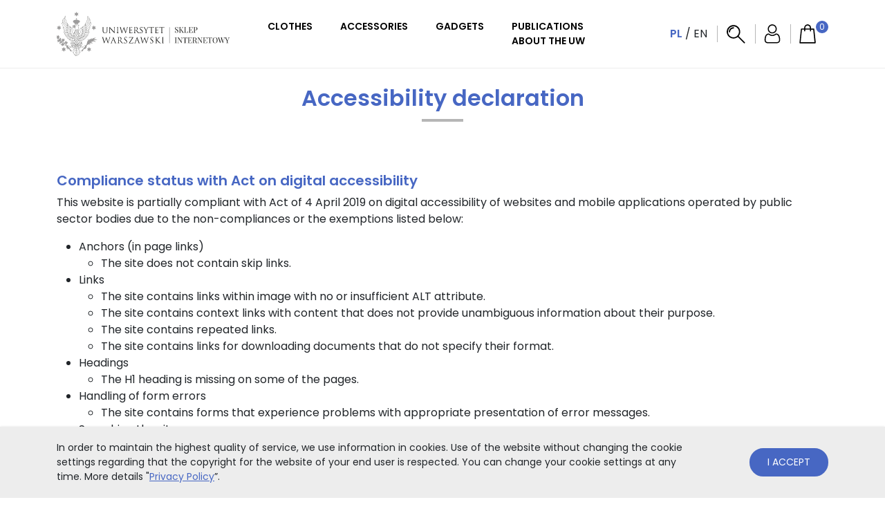

--- FILE ---
content_type: text/html; charset=UTF-8
request_url: https://sklep.uw.edu.pl/en/accessibility-declaration/
body_size: 15592
content:
<!DOCTYPE html>
<html lang="en-US">
<head>
	<meta charset="UTF-8">
	<meta name="viewport" content="width=device-width, initial-scale=1, shrink-to-fit=no">
	<link rel="profile" href="http://gmpg.org/xfn/11">
	<title>Accessibility declaration &#8211; UW Internet shop</title>
<meta name='robots' content='max-image-preview:large' />
<link rel="alternate" hreflang="pl" href="https://sklep.uw.edu.pl/deklaracja-dostepnosci/" />
<link rel="alternate" hreflang="en" href="https://sklep.uw.edu.pl/en/accessibility-declaration/" />
<link rel="alternate" hreflang="x-default" href="https://sklep.uw.edu.pl/deklaracja-dostepnosci/" />
<link rel='dns-prefetch' href='//stats.wp.com' />
<link rel="alternate" type="application/rss+xml" title="UW Internet shop &raquo; Feed" href="https://sklep.uw.edu.pl/en/feed/" />
<link rel="alternate" type="application/rss+xml" title="UW Internet shop &raquo; Comments Feed" href="https://sklep.uw.edu.pl/en/comments/feed/" />
<link rel="alternate" type="application/rss+xml" title="UW Internet shop &raquo; Accessibility declaration Comments Feed" href="https://sklep.uw.edu.pl/en/accessibility-declaration/feed/" />
<script>
window._wpemojiSettings = {"baseUrl":"https:\/\/s.w.org\/images\/core\/emoji\/14.0.0\/72x72\/","ext":".png","svgUrl":"https:\/\/s.w.org\/images\/core\/emoji\/14.0.0\/svg\/","svgExt":".svg","source":{"concatemoji":"https:\/\/sklep.uw.edu.pl\/wp-includes\/js\/wp-emoji-release.min.js?ver=6.3.7"}};
/*! This file is auto-generated */
!function(i,n){var o,s,e;function c(e){try{var t={supportTests:e,timestamp:(new Date).valueOf()};sessionStorage.setItem(o,JSON.stringify(t))}catch(e){}}function p(e,t,n){e.clearRect(0,0,e.canvas.width,e.canvas.height),e.fillText(t,0,0);var t=new Uint32Array(e.getImageData(0,0,e.canvas.width,e.canvas.height).data),r=(e.clearRect(0,0,e.canvas.width,e.canvas.height),e.fillText(n,0,0),new Uint32Array(e.getImageData(0,0,e.canvas.width,e.canvas.height).data));return t.every(function(e,t){return e===r[t]})}function u(e,t,n){switch(t){case"flag":return n(e,"\ud83c\udff3\ufe0f\u200d\u26a7\ufe0f","\ud83c\udff3\ufe0f\u200b\u26a7\ufe0f")?!1:!n(e,"\ud83c\uddfa\ud83c\uddf3","\ud83c\uddfa\u200b\ud83c\uddf3")&&!n(e,"\ud83c\udff4\udb40\udc67\udb40\udc62\udb40\udc65\udb40\udc6e\udb40\udc67\udb40\udc7f","\ud83c\udff4\u200b\udb40\udc67\u200b\udb40\udc62\u200b\udb40\udc65\u200b\udb40\udc6e\u200b\udb40\udc67\u200b\udb40\udc7f");case"emoji":return!n(e,"\ud83e\udef1\ud83c\udffb\u200d\ud83e\udef2\ud83c\udfff","\ud83e\udef1\ud83c\udffb\u200b\ud83e\udef2\ud83c\udfff")}return!1}function f(e,t,n){var r="undefined"!=typeof WorkerGlobalScope&&self instanceof WorkerGlobalScope?new OffscreenCanvas(300,150):i.createElement("canvas"),a=r.getContext("2d",{willReadFrequently:!0}),o=(a.textBaseline="top",a.font="600 32px Arial",{});return e.forEach(function(e){o[e]=t(a,e,n)}),o}function t(e){var t=i.createElement("script");t.src=e,t.defer=!0,i.head.appendChild(t)}"undefined"!=typeof Promise&&(o="wpEmojiSettingsSupports",s=["flag","emoji"],n.supports={everything:!0,everythingExceptFlag:!0},e=new Promise(function(e){i.addEventListener("DOMContentLoaded",e,{once:!0})}),new Promise(function(t){var n=function(){try{var e=JSON.parse(sessionStorage.getItem(o));if("object"==typeof e&&"number"==typeof e.timestamp&&(new Date).valueOf()<e.timestamp+604800&&"object"==typeof e.supportTests)return e.supportTests}catch(e){}return null}();if(!n){if("undefined"!=typeof Worker&&"undefined"!=typeof OffscreenCanvas&&"undefined"!=typeof URL&&URL.createObjectURL&&"undefined"!=typeof Blob)try{var e="postMessage("+f.toString()+"("+[JSON.stringify(s),u.toString(),p.toString()].join(",")+"));",r=new Blob([e],{type:"text/javascript"}),a=new Worker(URL.createObjectURL(r),{name:"wpTestEmojiSupports"});return void(a.onmessage=function(e){c(n=e.data),a.terminate(),t(n)})}catch(e){}c(n=f(s,u,p))}t(n)}).then(function(e){for(var t in e)n.supports[t]=e[t],n.supports.everything=n.supports.everything&&n.supports[t],"flag"!==t&&(n.supports.everythingExceptFlag=n.supports.everythingExceptFlag&&n.supports[t]);n.supports.everythingExceptFlag=n.supports.everythingExceptFlag&&!n.supports.flag,n.DOMReady=!1,n.readyCallback=function(){n.DOMReady=!0}}).then(function(){return e}).then(function(){var e;n.supports.everything||(n.readyCallback(),(e=n.source||{}).concatemoji?t(e.concatemoji):e.wpemoji&&e.twemoji&&(t(e.twemoji),t(e.wpemoji)))}))}((window,document),window._wpemojiSettings);
</script>
<style>
img.wp-smiley,
img.emoji {
	display: inline !important;
	border: none !important;
	box-shadow: none !important;
	height: 1em !important;
	width: 1em !important;
	margin: 0 0.07em !important;
	vertical-align: -0.1em !important;
	background: none !important;
	padding: 0 !important;
}
</style>
	<link rel='stylesheet' id='wp-block-library-css' href='https://sklep.uw.edu.pl/wp-includes/css/dist/block-library/style.min.css?ver=6.3.7' media='all' />
<link rel='stylesheet' id='wc-blocks-style-css' href='https://sklep.uw.edu.pl/wp-content/plugins/woocommerce/packages/woocommerce-blocks/build/wc-blocks.css?ver=10.6.6' media='all' />
<link rel='stylesheet' id='wc-blocks-style-active-filters-css' href='https://sklep.uw.edu.pl/wp-content/plugins/woocommerce/packages/woocommerce-blocks/build/active-filters.css?ver=10.6.6' media='all' />
<link rel='stylesheet' id='wc-blocks-style-add-to-cart-form-css' href='https://sklep.uw.edu.pl/wp-content/plugins/woocommerce/packages/woocommerce-blocks/build/add-to-cart-form.css?ver=10.6.6' media='all' />
<link rel='stylesheet' id='wc-blocks-packages-style-css' href='https://sklep.uw.edu.pl/wp-content/plugins/woocommerce/packages/woocommerce-blocks/build/packages-style.css?ver=10.6.6' media='all' />
<link rel='stylesheet' id='wc-blocks-style-all-products-css' href='https://sklep.uw.edu.pl/wp-content/plugins/woocommerce/packages/woocommerce-blocks/build/all-products.css?ver=10.6.6' media='all' />
<link rel='stylesheet' id='wc-blocks-style-all-reviews-css' href='https://sklep.uw.edu.pl/wp-content/plugins/woocommerce/packages/woocommerce-blocks/build/all-reviews.css?ver=10.6.6' media='all' />
<link rel='stylesheet' id='wc-blocks-style-attribute-filter-css' href='https://sklep.uw.edu.pl/wp-content/plugins/woocommerce/packages/woocommerce-blocks/build/attribute-filter.css?ver=10.6.6' media='all' />
<link rel='stylesheet' id='wc-blocks-style-breadcrumbs-css' href='https://sklep.uw.edu.pl/wp-content/plugins/woocommerce/packages/woocommerce-blocks/build/breadcrumbs.css?ver=10.6.6' media='all' />
<link rel='stylesheet' id='wc-blocks-style-catalog-sorting-css' href='https://sklep.uw.edu.pl/wp-content/plugins/woocommerce/packages/woocommerce-blocks/build/catalog-sorting.css?ver=10.6.6' media='all' />
<link rel='stylesheet' id='wc-blocks-style-customer-account-css' href='https://sklep.uw.edu.pl/wp-content/plugins/woocommerce/packages/woocommerce-blocks/build/customer-account.css?ver=10.6.6' media='all' />
<link rel='stylesheet' id='wc-blocks-style-featured-category-css' href='https://sklep.uw.edu.pl/wp-content/plugins/woocommerce/packages/woocommerce-blocks/build/featured-category.css?ver=10.6.6' media='all' />
<link rel='stylesheet' id='wc-blocks-style-featured-product-css' href='https://sklep.uw.edu.pl/wp-content/plugins/woocommerce/packages/woocommerce-blocks/build/featured-product.css?ver=10.6.6' media='all' />
<link rel='stylesheet' id='wc-blocks-style-mini-cart-css' href='https://sklep.uw.edu.pl/wp-content/plugins/woocommerce/packages/woocommerce-blocks/build/mini-cart.css?ver=10.6.6' media='all' />
<link rel='stylesheet' id='wc-blocks-style-price-filter-css' href='https://sklep.uw.edu.pl/wp-content/plugins/woocommerce/packages/woocommerce-blocks/build/price-filter.css?ver=10.6.6' media='all' />
<link rel='stylesheet' id='wc-blocks-style-product-add-to-cart-css' href='https://sklep.uw.edu.pl/wp-content/plugins/woocommerce/packages/woocommerce-blocks/build/product-add-to-cart.css?ver=10.6.6' media='all' />
<link rel='stylesheet' id='wc-blocks-style-product-button-css' href='https://sklep.uw.edu.pl/wp-content/plugins/woocommerce/packages/woocommerce-blocks/build/product-button.css?ver=10.6.6' media='all' />
<link rel='stylesheet' id='wc-blocks-style-product-categories-css' href='https://sklep.uw.edu.pl/wp-content/plugins/woocommerce/packages/woocommerce-blocks/build/product-categories.css?ver=10.6.6' media='all' />
<link rel='stylesheet' id='wc-blocks-style-product-image-css' href='https://sklep.uw.edu.pl/wp-content/plugins/woocommerce/packages/woocommerce-blocks/build/product-image.css?ver=10.6.6' media='all' />
<link rel='stylesheet' id='wc-blocks-style-product-image-gallery-css' href='https://sklep.uw.edu.pl/wp-content/plugins/woocommerce/packages/woocommerce-blocks/build/product-image-gallery.css?ver=10.6.6' media='all' />
<link rel='stylesheet' id='wc-blocks-style-product-query-css' href='https://sklep.uw.edu.pl/wp-content/plugins/woocommerce/packages/woocommerce-blocks/build/product-query.css?ver=10.6.6' media='all' />
<link rel='stylesheet' id='wc-blocks-style-product-results-count-css' href='https://sklep.uw.edu.pl/wp-content/plugins/woocommerce/packages/woocommerce-blocks/build/product-results-count.css?ver=10.6.6' media='all' />
<link rel='stylesheet' id='wc-blocks-style-product-reviews-css' href='https://sklep.uw.edu.pl/wp-content/plugins/woocommerce/packages/woocommerce-blocks/build/product-reviews.css?ver=10.6.6' media='all' />
<link rel='stylesheet' id='wc-blocks-style-product-sale-badge-css' href='https://sklep.uw.edu.pl/wp-content/plugins/woocommerce/packages/woocommerce-blocks/build/product-sale-badge.css?ver=10.6.6' media='all' />
<link rel='stylesheet' id='wc-blocks-style-product-search-css' href='https://sklep.uw.edu.pl/wp-content/plugins/woocommerce/packages/woocommerce-blocks/build/product-search.css?ver=10.6.6' media='all' />
<link rel='stylesheet' id='wc-blocks-style-product-sku-css' href='https://sklep.uw.edu.pl/wp-content/plugins/woocommerce/packages/woocommerce-blocks/build/product-sku.css?ver=10.6.6' media='all' />
<link rel='stylesheet' id='wc-blocks-style-product-stock-indicator-css' href='https://sklep.uw.edu.pl/wp-content/plugins/woocommerce/packages/woocommerce-blocks/build/product-stock-indicator.css?ver=10.6.6' media='all' />
<link rel='stylesheet' id='wc-blocks-style-product-summary-css' href='https://sklep.uw.edu.pl/wp-content/plugins/woocommerce/packages/woocommerce-blocks/build/product-summary.css?ver=10.6.6' media='all' />
<link rel='stylesheet' id='wc-blocks-style-product-title-css' href='https://sklep.uw.edu.pl/wp-content/plugins/woocommerce/packages/woocommerce-blocks/build/product-title.css?ver=10.6.6' media='all' />
<link rel='stylesheet' id='wc-blocks-style-rating-filter-css' href='https://sklep.uw.edu.pl/wp-content/plugins/woocommerce/packages/woocommerce-blocks/build/rating-filter.css?ver=10.6.6' media='all' />
<link rel='stylesheet' id='wc-blocks-style-reviews-by-category-css' href='https://sklep.uw.edu.pl/wp-content/plugins/woocommerce/packages/woocommerce-blocks/build/reviews-by-category.css?ver=10.6.6' media='all' />
<link rel='stylesheet' id='wc-blocks-style-reviews-by-product-css' href='https://sklep.uw.edu.pl/wp-content/plugins/woocommerce/packages/woocommerce-blocks/build/reviews-by-product.css?ver=10.6.6' media='all' />
<link rel='stylesheet' id='wc-blocks-style-product-details-css' href='https://sklep.uw.edu.pl/wp-content/plugins/woocommerce/packages/woocommerce-blocks/build/product-details.css?ver=10.6.6' media='all' />
<link rel='stylesheet' id='wc-blocks-style-single-product-css' href='https://sklep.uw.edu.pl/wp-content/plugins/woocommerce/packages/woocommerce-blocks/build/single-product.css?ver=10.6.6' media='all' />
<link rel='stylesheet' id='wc-blocks-style-stock-filter-css' href='https://sklep.uw.edu.pl/wp-content/plugins/woocommerce/packages/woocommerce-blocks/build/stock-filter.css?ver=10.6.6' media='all' />
<link rel='stylesheet' id='wc-blocks-style-cart-css' href='https://sklep.uw.edu.pl/wp-content/plugins/woocommerce/packages/woocommerce-blocks/build/cart.css?ver=10.6.6' media='all' />
<link rel='stylesheet' id='wc-blocks-style-checkout-css' href='https://sklep.uw.edu.pl/wp-content/plugins/woocommerce/packages/woocommerce-blocks/build/checkout.css?ver=10.6.6' media='all' />
<link rel='stylesheet' id='wc-blocks-style-mini-cart-contents-css' href='https://sklep.uw.edu.pl/wp-content/plugins/woocommerce/packages/woocommerce-blocks/build/mini-cart-contents.css?ver=10.6.6' media='all' />
<style id='classic-theme-styles-inline-css'>
/*! This file is auto-generated */
.wp-block-button__link{color:#fff;background-color:#32373c;border-radius:9999px;box-shadow:none;text-decoration:none;padding:calc(.667em + 2px) calc(1.333em + 2px);font-size:1.125em}.wp-block-file__button{background:#32373c;color:#fff;text-decoration:none}
</style>
<style id='global-styles-inline-css'>
body{--wp--preset--color--black: #000000;--wp--preset--color--cyan-bluish-gray: #abb8c3;--wp--preset--color--white: #fff;--wp--preset--color--pale-pink: #f78da7;--wp--preset--color--vivid-red: #cf2e2e;--wp--preset--color--luminous-vivid-orange: #ff6900;--wp--preset--color--luminous-vivid-amber: #fcb900;--wp--preset--color--light-green-cyan: #7bdcb5;--wp--preset--color--vivid-green-cyan: #00d084;--wp--preset--color--pale-cyan-blue: #8ed1fc;--wp--preset--color--vivid-cyan-blue: #0693e3;--wp--preset--color--vivid-purple: #9b51e0;--wp--preset--color--blue: #0d6efd;--wp--preset--color--indigo: #6610f2;--wp--preset--color--purple: #6f42c1;--wp--preset--color--pink: #d63384;--wp--preset--color--red: #dc3545;--wp--preset--color--orange: #fd7e14;--wp--preset--color--yellow: #ffc107;--wp--preset--color--green: #198754;--wp--preset--color--teal: #20c997;--wp--preset--color--cyan: #0dcaf0;--wp--preset--color--gray: #6c757d;--wp--preset--color--gray-dark: #343a40;--wp--preset--gradient--vivid-cyan-blue-to-vivid-purple: linear-gradient(135deg,rgba(6,147,227,1) 0%,rgb(155,81,224) 100%);--wp--preset--gradient--light-green-cyan-to-vivid-green-cyan: linear-gradient(135deg,rgb(122,220,180) 0%,rgb(0,208,130) 100%);--wp--preset--gradient--luminous-vivid-amber-to-luminous-vivid-orange: linear-gradient(135deg,rgba(252,185,0,1) 0%,rgba(255,105,0,1) 100%);--wp--preset--gradient--luminous-vivid-orange-to-vivid-red: linear-gradient(135deg,rgba(255,105,0,1) 0%,rgb(207,46,46) 100%);--wp--preset--gradient--very-light-gray-to-cyan-bluish-gray: linear-gradient(135deg,rgb(238,238,238) 0%,rgb(169,184,195) 100%);--wp--preset--gradient--cool-to-warm-spectrum: linear-gradient(135deg,rgb(74,234,220) 0%,rgb(151,120,209) 20%,rgb(207,42,186) 40%,rgb(238,44,130) 60%,rgb(251,105,98) 80%,rgb(254,248,76) 100%);--wp--preset--gradient--blush-light-purple: linear-gradient(135deg,rgb(255,206,236) 0%,rgb(152,150,240) 100%);--wp--preset--gradient--blush-bordeaux: linear-gradient(135deg,rgb(254,205,165) 0%,rgb(254,45,45) 50%,rgb(107,0,62) 100%);--wp--preset--gradient--luminous-dusk: linear-gradient(135deg,rgb(255,203,112) 0%,rgb(199,81,192) 50%,rgb(65,88,208) 100%);--wp--preset--gradient--pale-ocean: linear-gradient(135deg,rgb(255,245,203) 0%,rgb(182,227,212) 50%,rgb(51,167,181) 100%);--wp--preset--gradient--electric-grass: linear-gradient(135deg,rgb(202,248,128) 0%,rgb(113,206,126) 100%);--wp--preset--gradient--midnight: linear-gradient(135deg,rgb(2,3,129) 0%,rgb(40,116,252) 100%);--wp--preset--font-size--small: 13px;--wp--preset--font-size--medium: 20px;--wp--preset--font-size--large: 36px;--wp--preset--font-size--x-large: 42px;--wp--preset--spacing--20: 0.44rem;--wp--preset--spacing--30: 0.67rem;--wp--preset--spacing--40: 1rem;--wp--preset--spacing--50: 1.5rem;--wp--preset--spacing--60: 2.25rem;--wp--preset--spacing--70: 3.38rem;--wp--preset--spacing--80: 5.06rem;--wp--preset--shadow--natural: 6px 6px 9px rgba(0, 0, 0, 0.2);--wp--preset--shadow--deep: 12px 12px 50px rgba(0, 0, 0, 0.4);--wp--preset--shadow--sharp: 6px 6px 0px rgba(0, 0, 0, 0.2);--wp--preset--shadow--outlined: 6px 6px 0px -3px rgba(255, 255, 255, 1), 6px 6px rgba(0, 0, 0, 1);--wp--preset--shadow--crisp: 6px 6px 0px rgba(0, 0, 0, 1);}:where(.is-layout-flex){gap: 0.5em;}:where(.is-layout-grid){gap: 0.5em;}body .is-layout-flow > .alignleft{float: left;margin-inline-start: 0;margin-inline-end: 2em;}body .is-layout-flow > .alignright{float: right;margin-inline-start: 2em;margin-inline-end: 0;}body .is-layout-flow > .aligncenter{margin-left: auto !important;margin-right: auto !important;}body .is-layout-constrained > .alignleft{float: left;margin-inline-start: 0;margin-inline-end: 2em;}body .is-layout-constrained > .alignright{float: right;margin-inline-start: 2em;margin-inline-end: 0;}body .is-layout-constrained > .aligncenter{margin-left: auto !important;margin-right: auto !important;}body .is-layout-constrained > :where(:not(.alignleft):not(.alignright):not(.alignfull)){max-width: var(--wp--style--global--content-size);margin-left: auto !important;margin-right: auto !important;}body .is-layout-constrained > .alignwide{max-width: var(--wp--style--global--wide-size);}body .is-layout-flex{display: flex;}body .is-layout-flex{flex-wrap: wrap;align-items: center;}body .is-layout-flex > *{margin: 0;}body .is-layout-grid{display: grid;}body .is-layout-grid > *{margin: 0;}:where(.wp-block-columns.is-layout-flex){gap: 2em;}:where(.wp-block-columns.is-layout-grid){gap: 2em;}:where(.wp-block-post-template.is-layout-flex){gap: 1.25em;}:where(.wp-block-post-template.is-layout-grid){gap: 1.25em;}.has-black-color{color: var(--wp--preset--color--black) !important;}.has-cyan-bluish-gray-color{color: var(--wp--preset--color--cyan-bluish-gray) !important;}.has-white-color{color: var(--wp--preset--color--white) !important;}.has-pale-pink-color{color: var(--wp--preset--color--pale-pink) !important;}.has-vivid-red-color{color: var(--wp--preset--color--vivid-red) !important;}.has-luminous-vivid-orange-color{color: var(--wp--preset--color--luminous-vivid-orange) !important;}.has-luminous-vivid-amber-color{color: var(--wp--preset--color--luminous-vivid-amber) !important;}.has-light-green-cyan-color{color: var(--wp--preset--color--light-green-cyan) !important;}.has-vivid-green-cyan-color{color: var(--wp--preset--color--vivid-green-cyan) !important;}.has-pale-cyan-blue-color{color: var(--wp--preset--color--pale-cyan-blue) !important;}.has-vivid-cyan-blue-color{color: var(--wp--preset--color--vivid-cyan-blue) !important;}.has-vivid-purple-color{color: var(--wp--preset--color--vivid-purple) !important;}.has-black-background-color{background-color: var(--wp--preset--color--black) !important;}.has-cyan-bluish-gray-background-color{background-color: var(--wp--preset--color--cyan-bluish-gray) !important;}.has-white-background-color{background-color: var(--wp--preset--color--white) !important;}.has-pale-pink-background-color{background-color: var(--wp--preset--color--pale-pink) !important;}.has-vivid-red-background-color{background-color: var(--wp--preset--color--vivid-red) !important;}.has-luminous-vivid-orange-background-color{background-color: var(--wp--preset--color--luminous-vivid-orange) !important;}.has-luminous-vivid-amber-background-color{background-color: var(--wp--preset--color--luminous-vivid-amber) !important;}.has-light-green-cyan-background-color{background-color: var(--wp--preset--color--light-green-cyan) !important;}.has-vivid-green-cyan-background-color{background-color: var(--wp--preset--color--vivid-green-cyan) !important;}.has-pale-cyan-blue-background-color{background-color: var(--wp--preset--color--pale-cyan-blue) !important;}.has-vivid-cyan-blue-background-color{background-color: var(--wp--preset--color--vivid-cyan-blue) !important;}.has-vivid-purple-background-color{background-color: var(--wp--preset--color--vivid-purple) !important;}.has-black-border-color{border-color: var(--wp--preset--color--black) !important;}.has-cyan-bluish-gray-border-color{border-color: var(--wp--preset--color--cyan-bluish-gray) !important;}.has-white-border-color{border-color: var(--wp--preset--color--white) !important;}.has-pale-pink-border-color{border-color: var(--wp--preset--color--pale-pink) !important;}.has-vivid-red-border-color{border-color: var(--wp--preset--color--vivid-red) !important;}.has-luminous-vivid-orange-border-color{border-color: var(--wp--preset--color--luminous-vivid-orange) !important;}.has-luminous-vivid-amber-border-color{border-color: var(--wp--preset--color--luminous-vivid-amber) !important;}.has-light-green-cyan-border-color{border-color: var(--wp--preset--color--light-green-cyan) !important;}.has-vivid-green-cyan-border-color{border-color: var(--wp--preset--color--vivid-green-cyan) !important;}.has-pale-cyan-blue-border-color{border-color: var(--wp--preset--color--pale-cyan-blue) !important;}.has-vivid-cyan-blue-border-color{border-color: var(--wp--preset--color--vivid-cyan-blue) !important;}.has-vivid-purple-border-color{border-color: var(--wp--preset--color--vivid-purple) !important;}.has-vivid-cyan-blue-to-vivid-purple-gradient-background{background: var(--wp--preset--gradient--vivid-cyan-blue-to-vivid-purple) !important;}.has-light-green-cyan-to-vivid-green-cyan-gradient-background{background: var(--wp--preset--gradient--light-green-cyan-to-vivid-green-cyan) !important;}.has-luminous-vivid-amber-to-luminous-vivid-orange-gradient-background{background: var(--wp--preset--gradient--luminous-vivid-amber-to-luminous-vivid-orange) !important;}.has-luminous-vivid-orange-to-vivid-red-gradient-background{background: var(--wp--preset--gradient--luminous-vivid-orange-to-vivid-red) !important;}.has-very-light-gray-to-cyan-bluish-gray-gradient-background{background: var(--wp--preset--gradient--very-light-gray-to-cyan-bluish-gray) !important;}.has-cool-to-warm-spectrum-gradient-background{background: var(--wp--preset--gradient--cool-to-warm-spectrum) !important;}.has-blush-light-purple-gradient-background{background: var(--wp--preset--gradient--blush-light-purple) !important;}.has-blush-bordeaux-gradient-background{background: var(--wp--preset--gradient--blush-bordeaux) !important;}.has-luminous-dusk-gradient-background{background: var(--wp--preset--gradient--luminous-dusk) !important;}.has-pale-ocean-gradient-background{background: var(--wp--preset--gradient--pale-ocean) !important;}.has-electric-grass-gradient-background{background: var(--wp--preset--gradient--electric-grass) !important;}.has-midnight-gradient-background{background: var(--wp--preset--gradient--midnight) !important;}.has-small-font-size{font-size: var(--wp--preset--font-size--small) !important;}.has-medium-font-size{font-size: var(--wp--preset--font-size--medium) !important;}.has-large-font-size{font-size: var(--wp--preset--font-size--large) !important;}.has-x-large-font-size{font-size: var(--wp--preset--font-size--x-large) !important;}
.wp-block-navigation a:where(:not(.wp-element-button)){color: inherit;}
:where(.wp-block-post-template.is-layout-flex){gap: 1.25em;}:where(.wp-block-post-template.is-layout-grid){gap: 1.25em;}
:where(.wp-block-columns.is-layout-flex){gap: 2em;}:where(.wp-block-columns.is-layout-grid){gap: 2em;}
.wp-block-pullquote{font-size: 1.5em;line-height: 1.6;}
</style>
<link rel='stylesheet' id='wpml-blocks-css' href='https://sklep.uw.edu.pl/wp-content/plugins/sitepress-multilingual-cms/dist/css/blocks/styles.css?ver=4.6.4' media='all' />
<style id='woocommerce-inline-inline-css'>
.woocommerce form .form-row .required { visibility: visible; }
</style>
<link rel='stylesheet' id='wpml-legacy-horizontal-list-0-css' href='https://sklep.uw.edu.pl/wp-content/plugins/sitepress-multilingual-cms/templates/language-switchers/legacy-list-horizontal/style.min.css?ver=1' media='all' />
<style id='wpml-legacy-horizontal-list-0-inline-css'>
.wpml-ls-statics-shortcode_actions, .wpml-ls-statics-shortcode_actions .wpml-ls-sub-menu, .wpml-ls-statics-shortcode_actions a {border-color:#cdcdcd;}.wpml-ls-statics-shortcode_actions a, .wpml-ls-statics-shortcode_actions .wpml-ls-sub-menu a, .wpml-ls-statics-shortcode_actions .wpml-ls-sub-menu a:link, .wpml-ls-statics-shortcode_actions li:not(.wpml-ls-current-language) .wpml-ls-link, .wpml-ls-statics-shortcode_actions li:not(.wpml-ls-current-language) .wpml-ls-link:link {color:#444444;background-color:#ffffff;}.wpml-ls-statics-shortcode_actions a, .wpml-ls-statics-shortcode_actions .wpml-ls-sub-menu a:hover,.wpml-ls-statics-shortcode_actions .wpml-ls-sub-menu a:focus, .wpml-ls-statics-shortcode_actions .wpml-ls-sub-menu a:link:hover, .wpml-ls-statics-shortcode_actions .wpml-ls-sub-menu a:link:focus {color:#000000;background-color:#eeeeee;}.wpml-ls-statics-shortcode_actions .wpml-ls-current-language > a {color:#444444;background-color:#ffffff;}.wpml-ls-statics-shortcode_actions .wpml-ls-current-language:hover>a, .wpml-ls-statics-shortcode_actions .wpml-ls-current-language>a:focus {color:#000000;background-color:#eeeeee;}
</style>
<link rel='stylesheet' id='understrap-styles-css' href='https://sklep.uw.edu.pl/wp-content/themes/uw/css/theme.min.css?ver=1.1.0.1665406847' media='all' />
<link rel='stylesheet' id='owl_css-css' href='https://sklep.uw.edu.pl/wp-content/themes/uw/css/owl.carousel.min.css?ver=6.3.7' media='all' />
<link rel='stylesheet' id='owl_theme_css-css' href='https://sklep.uw.edu.pl/wp-content/themes/uw/css/owl.theme.default.min.css?ver=6.3.7' media='all' />
<script src='https://sklep.uw.edu.pl/wp-includes/js/dist/vendor/wp-polyfill-inert.min.js?ver=3.1.2' id='wp-polyfill-inert-js'></script>
<script src='https://sklep.uw.edu.pl/wp-includes/js/dist/vendor/regenerator-runtime.min.js?ver=0.13.11' id='regenerator-runtime-js'></script>
<script src='https://sklep.uw.edu.pl/wp-includes/js/dist/vendor/wp-polyfill.min.js?ver=3.15.0' id='wp-polyfill-js'></script>
<script src='https://sklep.uw.edu.pl/wp-includes/js/dist/hooks.min.js?ver=c6aec9a8d4e5a5d543a1' id='wp-hooks-js'></script>
<script src='https://stats.wp.com/w.js?ver=202604' id='woo-tracks-js'></script>
<script src='https://sklep.uw.edu.pl/wp-includes/js/jquery/jquery.min.js?ver=3.7.0' id='jquery-core-js'></script>
<script src='https://sklep.uw.edu.pl/wp-includes/js/jquery/jquery-migrate.min.js?ver=3.4.1' id='jquery-migrate-js'></script>
<link rel="https://api.w.org/" href="https://sklep.uw.edu.pl/en/wp-json/" /><link rel="alternate" type="application/json" href="https://sklep.uw.edu.pl/en/wp-json/wp/v2/pages/14549" /><link rel="EditURI" type="application/rsd+xml" title="RSD" href="https://sklep.uw.edu.pl/xmlrpc.php?rsd" />
<meta name="generator" content="WordPress 6.3.7" />
<meta name="generator" content="WooCommerce 8.0.3" />
<link rel="canonical" href="https://sklep.uw.edu.pl/en/accessibility-declaration/" />
<link rel='shortlink' href='https://sklep.uw.edu.pl/en/?p=14549' />
<link rel="alternate" type="application/json+oembed" href="https://sklep.uw.edu.pl/en/wp-json/oembed/1.0/embed?url=https%3A%2F%2Fsklep.uw.edu.pl%2Fen%2Faccessibility-declaration%2F" />
<link rel="alternate" type="text/xml+oembed" href="https://sklep.uw.edu.pl/en/wp-json/oembed/1.0/embed?url=https%3A%2F%2Fsklep.uw.edu.pl%2Fen%2Faccessibility-declaration%2F&#038;format=xml" />
<meta name="generator" content="WPML ver:4.6.4 stt:1,42;" />
<link rel="pingback" href="https://sklep.uw.edu.pl/xmlrpc.php">
<meta name="mobile-web-app-capable" content="yes">
<meta name="apple-mobile-web-app-capable" content="yes">
<meta name="apple-mobile-web-app-title" content="UW Internet shop - Sklep UW">
	<noscript><style>.woocommerce-product-gallery{ opacity: 1 !important; }</style></noscript>
	<link rel="icon" href="https://sklep.uw.edu.pl/wp-content/uploads/2022/06/favicon.ico" sizes="32x32" />
<link rel="icon" href="https://sklep.uw.edu.pl/wp-content/uploads/2022/06/favicon.ico" sizes="192x192" />
<link rel="apple-touch-icon" href="https://sklep.uw.edu.pl/wp-content/uploads/2022/06/favicon.ico" />
<meta name="msapplication-TileImage" content="https://sklep.uw.edu.pl/wp-content/uploads/2022/06/favicon.ico" />
</head>

<body class="page-template-default page page-id-14549 wp-custom-logo wp-embed-responsive theme-uw woocommerce-no-js understrap-no-sidebar" itemscope itemtype="http://schema.org/WebSite">
<div class="site" id="page">

	<header id="wrapper-navbar">

		<a class="skip-link sr-only sr-only-focusable" href="#content">Skip to content</a>

			<nav id="main-nav" class="navbar-expand-lg" aria-labelledby="main-nav-label">

				<h2 id="main-nav-label" class="screen-reader-text">
					Main Navigation				</h2>

				<div class="container">
					<div class="row align-items-center">

						<div class="col-3 d-lg-none">
							<button class="navbarToggler" type="button" data-bs-toggle="collapse"  aria-expanded="false" aria-label="Toggle navigation">
								<span class="navbarToggler--line top"></span>
								<span class="navbarToggler--line middle"></span>
								<span class="navbarToggler--line bottom"></span>
							</button>

							<div class="wpml-language-switecher"><a class="wpml-language-switecher--item active" href="https://sklep.uw.edu.pl/deklaracja-dostepnosci/">pl</a><span class="wpml-language-switecher--switch"> / </span><span class="wpml-language-switecher--item">en</span></div>
						</div>


						<div class="col-6 col-lg-3">
							<a href="https://sklep.uw.edu.pl/en/" class="navbar-brand custom-logo-link" rel="home"><img src="https://sklep.uw.edu.pl/wp-content/uploads/2022/06/Logo_sklep_UW.svg" class="img-fluid" alt="UW Internet shop" decoding="async" /></a>							
						</div>

						<div class="col-lg-6 d-none d-lg-block position-static">

							<div id="navbarNavDropdown" class="collapse navbar-collapse"><ul id="main-menu" class="navbar-nav mx-auto"><li itemscope="itemscope" itemtype="https://www.schema.org/SiteNavigationElement" id="menu-item-14508" class="menu-item menu-item-type-taxonomy menu-item-object-product_cat is-megamenu menu-item-14508 nav-item"><a title="Clothes" href="https://sklep.uw.edu.pl/en/product-category/clothes/" class="nav-link">Clothes</a>		<div class="megaMenu container containerSmall">
			<div class="row">
				<div class="col-12 p-0">

					<div class="megaMenu__area adds">
						<div class="row">
									<div class="col-lg-4 px-0">
			<div class="megaMenu__area__nav">
				<p class="megaMenu__area__nav--title"><strong>Clothes</strong></p>							<ul class="megaMenu__area__nav__submenu">
																				<li>
													<a class="megaMenu__area__nav__submenu--link " href="https://sklep.uw.edu.pl/en/product-category/clothes/sweatshirts/" target="_self">
														Sweatshirts													</a>
												</li>
																							<li>
													<a class="megaMenu__area__nav__submenu--link " href="https://sklep.uw.edu.pl/en/product-category/clothes/t-shirts/" target="_self">
														 T-shirts													</a>
												</li>
																							<li>
													<a class="megaMenu__area__nav__submenu--link " href="https://sklep.uw.edu.pl/en/product-category/clothes/" target="_self">
														All products													</a>
												</li>
																		</ul>
									</div>
		</div>
				<div class="col-lg-8 px-0">
				<div class="megaMenu__area__adds d-flex">

					<div class="w-100">
						
						<div class="row">
	
															<div class="col-lg-6">
									<a 	href="https://sklep.uw.edu.pl/en/shop/button-sweatshirt-with-white-sleeves-pl/" 
										class="megaMenu__area__adds__lookbook d-block" 
										style="background-image: url( https://sklep.uw.edu.pl/wp-content/uploads/2022/06/mega-menu-bluzy.jpg);">
									</a>
								</div>
								
							<div class="col-lg-6">
								<div class="megaMenu__area__adds__product h-100">
	
									<div class="megaMenu__area__adds__product--image">
										<a href="https://sklep.uw.edu.pl/en/shop/button-sweatshirt-with-white-sleeves-pl/"><img width="300" height="450" src="https://sklep.uw.edu.pl/wp-content/uploads/2017/06/sklep_UW_nowy_towar_1024_pix_dl_bok-13-3-300x450.jpg" class="attachment-woocommerce_thumbnail size-woocommerce_thumbnail wp-post-image" alt="" decoding="async" fetchpriority="high" srcset="https://sklep.uw.edu.pl/wp-content/uploads/2017/06/sklep_UW_nowy_towar_1024_pix_dl_bok-13-3-300x450.jpg 300w, https://sklep.uw.edu.pl/wp-content/uploads/2017/06/sklep_UW_nowy_towar_1024_pix_dl_bok-13-3-200x300.jpg 200w, https://sklep.uw.edu.pl/wp-content/uploads/2017/06/sklep_UW_nowy_towar_1024_pix_dl_bok-13-3-600x901.jpg 600w, https://sklep.uw.edu.pl/wp-content/uploads/2017/06/sklep_UW_nowy_towar_1024_pix_dl_bok-13-3.jpg 682w" sizes="(max-width: 300px) 100vw, 300px" /></a>									</div>
									
									<p class="megaMenu__area__adds__product--name">
										<strong>
											<a href="https://sklep.uw.edu.pl/en/shop/button-sweatshirt-with-white-sleeves-pl/">Button sweatshirt with white sleeves  (PL)</a>
										</strong>
									</p>
	
									<div class="megaMenu__area__adds__product--btn">
										<a href="https://sklep.uw.edu.pl/en/shop/button-sweatshirt-with-white-sleeves-pl/" class="btn btn-primary">View product</a>									</div>
	
								</div>
							</div>
							
						</div>
						
					</div>


				</div>
			</div>
								</div>
					</div>

				</div>
			</div>
		</div>

		</li>
<li itemscope="itemscope" itemtype="https://www.schema.org/SiteNavigationElement" id="menu-item-14507" class="menu-item menu-item-type-taxonomy menu-item-object-product_cat is-megamenu menu-item-14507 nav-item"><a title="Accessories" href="https://sklep.uw.edu.pl/en/product-category/accessories/" class="nav-link">Accessories</a>		<div class="megaMenu container containerSmall">
			<div class="row">
				<div class="col-12 p-0">

					<div class="megaMenu__area adds">
						<div class="row">
									<div class="col-lg-4 px-0">
			<div class="megaMenu__area__nav">
				<p class="megaMenu__area__nav--title"><strong>Accessories</strong></p>							<ul class="megaMenu__area__nav__submenu">
																				<li>
													<a class="megaMenu__area__nav__submenu--link " href="https://sklep.uw.edu.pl/en/product-category/accessories/scarves/" target="_self">
														Scarves													</a>
												</li>
																							<li>
													<a class="megaMenu__area__nav__submenu--link " href="https://sklep.uw.edu.pl/en/product-category/accessories/caps/" target="_self">
														Caps													</a>
												</li>
																							<li>
													<a class="megaMenu__area__nav__submenu--link " href="https://sklep.uw.edu.pl/en/product-category/accessories/protective-masks/" target="_self">
														Protective masks													</a>
												</li>
																							<li>
													<a class="megaMenu__area__nav__submenu--link " href="https://sklep.uw.edu.pl/en/product-category/accessories/ties/" target="_self">
														Ties													</a>
												</li>
																							<li>
													<a class="megaMenu__area__nav__submenu--link " href="https://sklep.uw.edu.pl/en/product-category/accessories/umbrellas/" target="_self">
														Umbrellas													</a>
												</li>
																							<li>
													<a class="megaMenu__area__nav__submenu--link " href="https://sklep.uw.edu.pl/en/product-category/accessories/backpacks/" target="_self">
														Backpacks													</a>
												</li>
																							<li>
													<a class="megaMenu__area__nav__submenu--link " href="https://sklep.uw.edu.pl/en/product-category/accessories/bags/" target="_self">
														Bags													</a>
												</li>
																							<li>
													<a class="megaMenu__area__nav__submenu--link " href="https://sklep.uw.edu.pl/en/product-category/accessories/socks/" target="_self">
														Socks													</a>
												</li>
																							<li>
													<a class="megaMenu__area__nav__submenu--link " href="https://sklep.uw.edu.pl/en/product-category/accessories/cufflinks/" target="_self">
														Cufflinks													</a>
												</li>
																							<li>
													<a class="megaMenu__area__nav__submenu--link " href="https://sklep.uw.edu.pl/en/product-category/accessories/" target="_self">
														All products													</a>
												</li>
																		</ul>
									</div>
		</div>
				<div class="col-lg-8 px-0">
				<div class="megaMenu__area__adds d-flex">

					<div class="w-100">
						
						<div class="row">
	
															<div class="col-lg-6">
									<a 	href="https://sklep.uw.edu.pl/en/shop/colourful-socks/" 
										class="megaMenu__area__adds__lookbook d-block" 
										style="background-image: url( https://sklep.uw.edu.pl/wp-content/uploads/2022/06/Skarpetki_Sklep_UW_06-300x300-1.jpg);">
									</a>
								</div>
								
							<div class="col-lg-6">
								<div class="megaMenu__area__adds__product h-100">
	
									<div class="megaMenu__area__adds__product--image">
										<a href="https://sklep.uw.edu.pl/en/shop/colourful-socks/"><img width="300" height="300" src="https://sklep.uw.edu.pl/wp-content/uploads/2021/12/Skarpetki_01-300x300.jpg" class="attachment-woocommerce_thumbnail size-woocommerce_thumbnail wp-post-image" alt="" decoding="async" srcset="https://sklep.uw.edu.pl/wp-content/uploads/2021/12/Skarpetki_01-300x300.jpg 300w, https://sklep.uw.edu.pl/wp-content/uploads/2021/12/Skarpetki_01-100x100.jpg 100w, https://sklep.uw.edu.pl/wp-content/uploads/2021/12/Skarpetki_01-600x600.jpg 600w, https://sklep.uw.edu.pl/wp-content/uploads/2021/12/Skarpetki_01.jpg 1024w, https://sklep.uw.edu.pl/wp-content/uploads/2021/12/Skarpetki_01-150x150.jpg 150w, https://sklep.uw.edu.pl/wp-content/uploads/2021/12/Skarpetki_01-768x768.jpg 768w, https://sklep.uw.edu.pl/wp-content/uploads/2021/12/Skarpetki_01-750x750.jpg 750w" sizes="(max-width: 300px) 100vw, 300px" /></a>									</div>
									
									<p class="megaMenu__area__adds__product--name">
										<strong>
											<a href="https://sklep.uw.edu.pl/en/shop/colourful-socks/">Colourful socks</a>
										</strong>
									</p>
	
									<div class="megaMenu__area__adds__product--btn">
										<a href="https://sklep.uw.edu.pl/en/shop/colourful-socks/" class="btn btn-primary">View product</a>									</div>
	
								</div>
							</div>
							
						</div>
						
					</div>


				</div>
			</div>
								</div>
					</div>

				</div>
			</div>
		</div>

		</li>
<li itemscope="itemscope" itemtype="https://www.schema.org/SiteNavigationElement" id="menu-item-14509" class="menu-item menu-item-type-taxonomy menu-item-object-product_cat is-megamenu menu-item-14509 nav-item"><a title="Gadgets" href="https://sklep.uw.edu.pl/en/product-category/gadgets/" class="nav-link">Gadgets</a>		<div class="megaMenu container containerSmall">
			<div class="row">
				<div class="col-12 p-0">

					<div class="megaMenu__area adds">
						<div class="row">
									<div class="col-lg-4 px-0">
			<div class="megaMenu__area__nav">
				<p class="megaMenu__area__nav--title"><strong>Gadgets</strong></p>							<ul class="megaMenu__area__nav__submenu">
																				<li>
													<a class="megaMenu__area__nav__submenu--link " href="https://sklep.uw.edu.pl/en/product-category/gadgets/notebooks/" target="_self">
														Notebooks													</a>
												</li>
																							<li>
													<a class="megaMenu__area__nav__submenu--link " href="https://sklep.uw.edu.pl/en/product-category/gadgets/christmas-baubles/" target="_self">
														Christmas baubles													</a>
												</li>
																							<li>
													<a class="megaMenu__area__nav__submenu--link " href="https://sklep.uw.edu.pl/en/product-category/gadgets/calendars/" target="_self">
														Calendars													</a>
												</li>
																							<li>
													<a class="megaMenu__area__nav__submenu--link " href="https://sklep.uw.edu.pl/en/product-category/gadgets/mugs-and-cups/" target="_self">
														Mugs and cups													</a>
												</li>
																							<li>
													<a class="megaMenu__area__nav__submenu--link " href="https://sklep.uw.edu.pl/en/product-category/gadgets/magnets/" target="_self">
														Magnets													</a>
												</li>
																							<li>
													<a class="megaMenu__area__nav__submenu--link " href="https://sklep.uw.edu.pl/en/product-category/gadgets/briefcases/" target="_self">
														Briefcases													</a>
												</li>
																							<li>
													<a class="megaMenu__area__nav__submenu--link " href="https://sklep.uw.edu.pl/en/product-category/gadgets/flash-drives/" target="_self">
														Flash drives													</a>
												</li>
																							<li>
													<a class="megaMenu__area__nav__submenu--link " href="https://sklep.uw.edu.pl/en/product-category/gadgets/stationery/" target="_self">
														Stationery													</a>
												</li>
																							<li>
													<a class="megaMenu__area__nav__submenu--link " href="https://sklep.uw.edu.pl/en/product-category/gadgets/buttons/" target="_self">
														Buttons													</a>
												</li>
																							<li>
													<a class="megaMenu__area__nav__submenu--link " href="https://sklep.uw.edu.pl/en/product-category/gadgets/paper-bags/" target="_self">
														Paper bags													</a>
												</li>
																							<li>
													<a class="megaMenu__area__nav__submenu--link " href="https://sklep.uw.edu.pl/en/product-category/gadgets/keychains/" target="_self">
														Keychains													</a>
												</li>
																							<li>
													<a class="megaMenu__area__nav__submenu--link " href="https://sklep.uw.edu.pl/en/product-category/gadgets/the-remaining/" target="_self">
														The remaining													</a>
												</li>
																							<li>
													<a class="megaMenu__area__nav__submenu--link " href="https://sklep.uw.edu.pl/en/product-category/gadgets/" target="_self">
														All products													</a>
												</li>
																		</ul>
									</div>
		</div>
				<div class="col-lg-8 px-0">
				<div class="megaMenu__area__adds d-flex">

					<div class="w-100">
						
						<div class="row">
	
															<div class="col-lg-6">
									<a 	href="https://sklep.uw.edu.pl/en/shop/chess-set-elegant-gift-from-the-uw/" 
										class="megaMenu__area__adds__lookbook d-block" 
										style="background-image: url( );">
									</a>
								</div>
								
							<div class="col-lg-6">
								<div class="megaMenu__area__adds__product h-100">
	
									<div class="megaMenu__area__adds__product--image">
										<a href="https://sklep.uw.edu.pl/en/shop/chess-set-elegant-gift-from-the-uw/"><img width="300" height="300" src="https://sklep.uw.edu.pl/wp-content/uploads/2021/04/Szachy_Sklep_UW-1-300x300.jpg" class="attachment-woocommerce_thumbnail size-woocommerce_thumbnail wp-post-image" alt="" decoding="async" srcset="https://sklep.uw.edu.pl/wp-content/uploads/2021/04/Szachy_Sklep_UW-1-300x300.jpg 300w, https://sklep.uw.edu.pl/wp-content/uploads/2021/04/Szachy_Sklep_UW-1.jpg 1024w, https://sklep.uw.edu.pl/wp-content/uploads/2021/04/Szachy_Sklep_UW-1-150x150.jpg 150w, https://sklep.uw.edu.pl/wp-content/uploads/2021/04/Szachy_Sklep_UW-1-768x768.jpg 768w, https://sklep.uw.edu.pl/wp-content/uploads/2021/04/Szachy_Sklep_UW-1-750x750.jpg 750w, https://sklep.uw.edu.pl/wp-content/uploads/2021/04/Szachy_Sklep_UW-1-600x600.jpg 600w, https://sklep.uw.edu.pl/wp-content/uploads/2021/04/Szachy_Sklep_UW-1-100x100.jpg 100w" sizes="(max-width: 300px) 100vw, 300px" /></a>									</div>
									
									<p class="megaMenu__area__adds__product--name">
										<strong>
											<a href="https://sklep.uw.edu.pl/en/shop/chess-set-elegant-gift-from-the-uw/">Chess Set – elegant gift from the UW</a>
										</strong>
									</p>
	
									<div class="megaMenu__area__adds__product--btn">
										<a href="https://sklep.uw.edu.pl/en/shop/chess-set-elegant-gift-from-the-uw/" class="btn btn-primary">View product</a>									</div>
	
								</div>
							</div>
							
						</div>
						
					</div>


				</div>
			</div>
								</div>
					</div>

				</div>
			</div>
		</div>

		</li>
<li itemscope="itemscope" itemtype="https://www.schema.org/SiteNavigationElement" id="menu-item-14510" class="menu-item menu-item-type-taxonomy menu-item-object-product_cat is-megamenu menu-item-14510 nav-item"><a title="Publications about the UW" href="https://sklep.uw.edu.pl/en/product-category/publications-about-the-uw/" class="nav-link">Publications about the UW</a>		<div class="megaMenu container containerSmall">
			<div class="row">
				<div class="col-12 p-0">

					<div class="megaMenu__area adds">
						<div class="row">
									<div class="col-lg-4 px-0">
			<div class="megaMenu__area__nav">
				<p class="megaMenu__area__nav--title"><strong>Publications about the UW</strong></p>							<ul class="megaMenu__area__nav__submenu">
																				<li>
													<a class="megaMenu__area__nav__submenu--link " href="https://sklep.uw.edu.pl/en/product-category/publications-about-the-uw/albums/" target="_self">
														Albums													</a>
												</li>
																							<li>
													<a class="megaMenu__area__nav__submenu--link " href="https://sklep.uw.edu.pl/en/product-category/publications-about-the-uw/brochures/" target="_self">
														Brochures													</a>
												</li>
																							<li>
													<a class="megaMenu__area__nav__submenu--link " href="https://sklep.uw.edu.pl/en/product-category/publications-about-the-uw/maps/" target="_self">
														 Maps													</a>
												</li>
																							<li>
													<a class="megaMenu__area__nav__submenu--link " href="https://sklep.uw.edu.pl/en/product-category/publications-about-the-uw/movies/" target="_self">
														Movies													</a>
												</li>
																							<li>
													<a class="megaMenu__area__nav__submenu--link " href="https://sklep.uw.edu.pl/en/product-category/publications-about-the-uw/books/" target="_self">
														Books													</a>
												</li>
																							<li>
													<a class="megaMenu__area__nav__submenu--link " href="https://sklep.uw.edu.pl/en/product-category/publications-about-the-uw/music-cds/" target="_self">
														Music CDs													</a>
												</li>
																							<li>
													<a class="megaMenu__area__nav__submenu--link " href="https://sklep.uw.edu.pl/en/product-category/publications-about-the-uw/postcards/" target="_self">
														Postcards													</a>
												</li>
																							<li>
													<a class="megaMenu__area__nav__submenu--link " href="https://sklep.uw.edu.pl/en/product-category/publications-about-the-uw/" target="_self">
														All products													</a>
												</li>
																		</ul>
									</div>
		</div>
				<div class="col-lg-8 px-0">
				<div class="megaMenu__area__adds d-flex">

					<div class="w-100">
						
						<div class="row">
	
															<div class="col-lg-6">
									<a 	href="https://sklep.uw.edu.pl/en/shop/botaniczny-od-kuchni-the-uw-botanic-garden-from-the-inside/" 
										class="megaMenu__area__adds__lookbook d-block" 
										style="background-image: url( https://sklep.uw.edu.pl/wp-content/uploads/2022/07/Botaniczny_od_kuchni_2.png);">
									</a>
								</div>
								
							<div class="col-lg-6">
								<div class="megaMenu__area__adds__product h-100">
	
									<div class="megaMenu__area__adds__product--image">
										<a href="https://sklep.uw.edu.pl/en/shop/botaniczny-od-kuchni-the-uw-botanic-garden-from-the-inside/"><img width="300" height="300" src="https://sklep.uw.edu.pl/wp-content/uploads/2021/12/Botaniczny_od_kuchni_01-300x300.jpg" class="attachment-woocommerce_thumbnail size-woocommerce_thumbnail wp-post-image" alt="" decoding="async" srcset="https://sklep.uw.edu.pl/wp-content/uploads/2021/12/Botaniczny_od_kuchni_01-300x300.jpg 300w, https://sklep.uw.edu.pl/wp-content/uploads/2021/12/Botaniczny_od_kuchni_01-100x100.jpg 100w, https://sklep.uw.edu.pl/wp-content/uploads/2021/12/Botaniczny_od_kuchni_01-600x600.jpg 600w, https://sklep.uw.edu.pl/wp-content/uploads/2021/12/Botaniczny_od_kuchni_01.jpg 1024w, https://sklep.uw.edu.pl/wp-content/uploads/2021/12/Botaniczny_od_kuchni_01-150x150.jpg 150w, https://sklep.uw.edu.pl/wp-content/uploads/2021/12/Botaniczny_od_kuchni_01-768x768.jpg 768w, https://sklep.uw.edu.pl/wp-content/uploads/2021/12/Botaniczny_od_kuchni_01-750x750.jpg 750w" sizes="(max-width: 300px) 100vw, 300px" /></a>									</div>
									
									<p class="megaMenu__area__adds__product--name">
										<strong>
											<a href="https://sklep.uw.edu.pl/en/shop/botaniczny-od-kuchni-the-uw-botanic-garden-from-the-inside/">Botaniczny od Kuchni – The UW Botanic Garden from the inside</a>
										</strong>
									</p>
	
									<div class="megaMenu__area__adds__product--btn">
										<a href="https://sklep.uw.edu.pl/en/shop/botaniczny-od-kuchni-the-uw-botanic-garden-from-the-inside/" class="btn btn-primary">View product</a>									</div>
	
								</div>
							</div>
							
						</div>
						
					</div>


				</div>
			</div>
								</div>
					</div>

				</div>
			</div>
		</div>

		</li>
</ul></div>
						</div>

						<div class="col-3 col-lg-3 d-flex align-items-center justify-content-end rightMenu">


							<div class="wpml-language-switecher"><a class="wpml-language-switecher--item active" href="https://sklep.uw.edu.pl/deklaracja-dostepnosci/">pl</a><span class="wpml-language-switecher--switch"> / </span><span class="wpml-language-switecher--item">en</span></div>				<a href="#search" class="toggleSearch" title="">
					<?xml version="1.0" encoding="utf-8"?>
<!-- Generator: Adobe Illustrator 26.2.1, SVG Export Plug-In . SVG Version: 6.00 Build 0)  -->
<svg version="1.1" id="Warstwa_1" xmlns="http://www.w3.org/2000/svg" xmlns:xlink="http://www.w3.org/1999/xlink" x="0px" y="0px"
	 width="50px" height="50px" viewBox="0 0 50 50" style="enable-background:new 0 0 50 50;" xml:space="preserve">
<path d="M47.1,49.4c-0.4-0.3-0.8-0.6-1.2-0.9c-5-5-10-10-15.1-15.1c-0.1-0.1-0.2-0.2-0.3-0.3c-1,0.6-1.9,1.3-2.9,1.8
	c-10,5.5-22.7-0.3-25.2-11.4c-0.2-0.9-0.3-1.8-0.5-2.8c0-0.8,0-1.6,0-2.4c0.2-0.9,0.3-1.8,0.5-2.7c1.5-6.7,7.2-12.1,14-13.2
	c9-1.5,17.5,3.9,19.8,12.7c1.5,5.5,0.3,10.6-3.1,15.2c-0.1,0.1-0.2,0.2-0.4,0.5c0.2,0.1,0.3,0.2,0.5,0.3
	c5.1,5.1,10.2,10.2,15.3,15.3c1,1,0.8,2.3-0.6,2.9c0,0,0,0-0.1,0.1C47.5,49.4,47.3,49.4,47.1,49.4z M19.4,5.6
	c-7.8,0-14.1,6.3-14.1,14.1c0,7.8,6.3,14.1,14.1,14.1c7.8,0,14.1-6.4,14.1-14.1C33.5,11.9,27.2,5.6,19.4,5.6z"/>
<path d="M7.4,19.2c0.2-5.7,4.7-10.6,10.3-11.3c0.5-0.1,1-0.1,1.6-0.1c1,0,1.7,0.7,1.7,1.6c0,0.9-0.7,1.6-1.7,1.7
	c-4.4,0.1-7.6,3.2-8.4,6.8c-0.1,0.6-0.2,1.2-0.2,1.8c-0.1,1-0.7,1.7-1.7,1.7c-0.9,0-1.6-0.8-1.6-1.8C7.4,19.4,7.4,19.3,7.4,19.2z"/>
</svg>
					<span></span>
				</a>
			
										<a class="header--myAccount" href="https://sklep.uw.edu.pl/en/my-account/" tilte="My account link">
											<?xml version="1.0" encoding="utf-8"?>
<svg version="1.1" xmlns="http://www.w3.org/2000/svg" xmlns:xlink="http://www.w3.org/1999/xlink" x="0px" y="0px"
	 width="50px" height="57.8px" viewBox="0 0 50 57.8" style="enable-background:new 0 0 50 57.8;" xml:space="preserve">
<path d="M10.4,56.8c-0.7-0.1-1.3-0.2-2-0.4c-4-1.2-6.5-4.2-6.7-8.4c-0.2-4.4,0.3-8.6,2-12.7c1.1-2.6,2.6-4.9,5.2-6.3
	c1.6-0.9,3.3-1.3,5.1-1.2c0.6,0,1.2,0.3,1.7,0.6c0.8,0.5,1.6,1,2.4,1.5c4.7,2.9,9.4,2.9,14.1,0c0.7-0.4,1.3-0.8,1.9-1.3
	c1.1-0.8,2.4-1,3.7-0.8c3.7,0.5,6.2,2.5,8,5.7c1.6,2.9,2.3,5.9,2.6,9.1c0.2,1.6,0.2,3.3,0.2,4.9c-0.1,4.9-3.4,8.6-8.3,9.1
	c-0.1,0-0.2,0.1-0.4,0.1C30.1,56.8,20.3,56.8,10.4,56.8z M25.2,53.5c4.4,0,8.8,0,13.2,0c0.6,0,1.2,0,1.8-0.1c2.8-0.3,4.8-2.2,5.1-5
	c0.3-2.2,0.1-4.4-0.3-6.6c-0.3-2.3-0.9-4.5-2-6.6c-1.3-2.4-3.2-4-6.1-4.2c-0.3,0-0.6,0-0.8,0.2c-0.8,0.5-1.6,1-2.5,1.6
	c-2.3,1.4-4.7,2.3-7.4,2.5c-3.6,0.3-7-0.7-10-2.7c-0.7-0.5-1.4-0.9-2.2-1.4C14,31.1,13.8,31,13.7,31c-1.8,0.1-3.4,0.6-4.7,1.9
	c-1,1-1.8,2.3-2.3,3.6C5.3,40.1,4.9,43.9,5,47.8c0.1,2.7,1.6,4.6,3.9,5.3c0.9,0.3,1.9,0.4,2.9,0.4C16.3,53.5,20.8,53.5,25.2,53.5z"
	/>
<path d="M38.4,14c0.1,7.4-6.1,13.6-13.5,13.6c-7.4,0-13.6-6-13.6-13.5c0-7.5,6-13.6,13.5-13.6C32.3,0.4,38.4,6.4,38.4,14z
	 M24.8,24.3c5.6,0.1,10.3-4.5,10.4-10.2c0-5.5-4.4-10.2-10-10.3c-5.7-0.1-10.4,4.3-10.5,10.1C14.4,19.4,19.1,24.3,24.8,24.3z"/>
</svg>
										</a>
											<a class="shopbagHeader" href="https://sklep.uw.edu.pl/en/cart/" title="View your shopping cart">

			<span class="shopbagHeader--icon">
				<?xml version="1.0" encoding="utf-8"?>
<svg version="1.1" xmlns="http://www.w3.org/2000/svg" xmlns:xlink="http://www.w3.org/1999/xlink" x="0px" y="0px"
	 width="50px" height="57.8px" viewBox="0 0 50 57.8" style="enable-background:new 0 0 50 57.8;" xml:space="preserve">
	<path d="M48.3,57.2c-15.5,0-31,0-46.5,0c-1-0.5-1.4-1.3-1.1-2.4c0.1-0.6,0.1-1.1,0.2-1.7C1.5,46.2,2.2,39.4,3,32.5
		c0.6-6,1.3-11.9,1.9-17.9c0.1-1.2,0.7-1.8,2-1.8c2.4,0,4.8,0,7.2,0c0.2,0,0.4,0,0.6,0c0-0.7,0-1.3,0-1.9c0.1-4.7,3.2-8.7,7.7-10
		c0.5-0.1,1.1-0.2,1.7-0.4c0.7,0,1.4,0,2.1,0c0.8,0.2,1.7,0.3,2.4,0.6c4.1,1.4,6.8,5.3,6.9,9.6c0,0.7,0,1.3,0,2c0.3,0,0.5,0,0.7,0
		c2.4,0,4.9,0,7.3,0c1,0,1.7,0.6,1.8,1.6c0.3,2.4,0.5,4.8,0.8,7.2c0.4,3.7,0.8,7.4,1.2,11c0.4,3.7,0.8,7.4,1.2,11
		c0.4,3.7,0.7,7.3,1.2,11C49.6,55.8,49.3,56.7,48.3,57.2z M45.9,53.8c-1.3-12.5-2.6-25-3.9-37.5c-2.2,0-4.4,0-6.6,0
		c0,0.2,0,0.4,0,0.5c0,1,0,2.1,0,3.1c0,1-0.7,1.7-1.6,1.7c-1,0-1.7-0.7-1.7-1.7c0-0.3,0-0.5,0-0.8c0-1,0-1.9,0-2.9
		c-4.7,0-9.4,0-14.1,0c0,0.2,0,0.4,0,0.6c0,1,0,2,0,3c0,1-0.7,1.6-1.6,1.7c-0.9,0-1.7-0.7-1.7-1.6c0-0.3,0-0.6,0-0.8c0-1,0-1.9,0-2.9
		c-2.2,0-4.4,0-6.6,0c-1.3,12.5-2.6,25-3.9,37.5C18.1,53.8,32,53.8,45.9,53.8z M32,12.9c0-1,0.1-1.9,0-2.8c-0.5-3.9-4.3-6.7-8.2-6
		c-4,0.8-6.5,4.3-5.7,8.8C22.7,12.9,27.3,12.9,32,12.9z"/>
</svg>
			</span>

			<span class="shopbagHeader--count">
				0			</span>
		</a>
	
						</div>

					</div>
					
				</div>

				<div class="overlay--mobileMenu"></div>
				<div class="mobileMenu">
					<div class="mobileMenu__grid d-flex flex-column h-100">
						
						<div class="mobileMenu__grid__header">
							<button class="navbarToggler" type="button" data-bs-toggle="collapse"  aria-expanded="false" aria-label="Toggle navigation">
								<span class="navbarToggler--line top"></span>
								<span class="navbarToggler--line bottom"></span>
							</button>
						</div>

						<div class="mobileMenu__grid__body">
							<div class="menu-slide-menu-en-container"><ul id="menu-slide-menu-en" class="menu"><li id="menu-item-14567" class="menu-item menu-item-type-taxonomy menu-item-object-product_cat menu-item-has-children submenu--toggle menu-item-14567"><a href="https://sklep.uw.edu.pl/en/product-category/clothes/">Clothes</a>
<ul class="sub-menu">
	<li id="menu-item-14568" class="menu-item menu-item-type-taxonomy menu-item-object-product_cat menu-item-14568"><a href="https://sklep.uw.edu.pl/en/product-category/clothes/sweatshirts/">Sweatshirts</a></li>
	<li id="menu-item-14569" class="menu-item menu-item-type-taxonomy menu-item-object-product_cat menu-item-14569"><a href="https://sklep.uw.edu.pl/en/product-category/clothes/t-shirts/">T-shirts</a></li>
	<li id="menu-item-14570" class="menu-item menu-item-type-taxonomy menu-item-object-product_cat menu-item-14570"><a href="https://sklep.uw.edu.pl/en/product-category/clothes/">All products</a></li>
</ul>
</li>
<li id="menu-item-14571" class="menu-item menu-item-type-taxonomy menu-item-object-product_cat menu-item-has-children submenu--toggle menu-item-14571"><a href="https://sklep.uw.edu.pl/en/product-category/accessories/">Accessories</a>
<ul class="sub-menu">
	<li id="menu-item-14577" class="menu-item menu-item-type-taxonomy menu-item-object-product_cat menu-item-14577"><a href="https://sklep.uw.edu.pl/en/product-category/accessories/scarves/">Scarves</a></li>
	<li id="menu-item-14574" class="menu-item menu-item-type-taxonomy menu-item-object-product_cat menu-item-14574"><a href="https://sklep.uw.edu.pl/en/product-category/accessories/caps/">Caps</a></li>
	<li id="menu-item-14576" class="menu-item menu-item-type-taxonomy menu-item-object-product_cat menu-item-14576"><a href="https://sklep.uw.edu.pl/en/product-category/accessories/protective-masks/">Protective masks</a></li>
	<li id="menu-item-14579" class="menu-item menu-item-type-taxonomy menu-item-object-product_cat menu-item-14579"><a href="https://sklep.uw.edu.pl/en/product-category/accessories/ties/">Ties</a></li>
	<li id="menu-item-14580" class="menu-item menu-item-type-taxonomy menu-item-object-product_cat menu-item-14580"><a href="https://sklep.uw.edu.pl/en/product-category/accessories/umbrellas/">Umbrellas</a></li>
	<li id="menu-item-14572" class="menu-item menu-item-type-taxonomy menu-item-object-product_cat menu-item-14572"><a href="https://sklep.uw.edu.pl/en/product-category/accessories/backpacks/">Backpacks</a></li>
	<li id="menu-item-14573" class="menu-item menu-item-type-taxonomy menu-item-object-product_cat menu-item-14573"><a href="https://sklep.uw.edu.pl/en/product-category/accessories/bags/">Bags</a></li>
	<li id="menu-item-14578" class="menu-item menu-item-type-taxonomy menu-item-object-product_cat menu-item-14578"><a href="https://sklep.uw.edu.pl/en/product-category/accessories/socks/">Socks</a></li>
	<li id="menu-item-14575" class="menu-item menu-item-type-taxonomy menu-item-object-product_cat menu-item-14575"><a href="https://sklep.uw.edu.pl/en/product-category/accessories/cufflinks/">Cufflinks</a></li>
	<li id="menu-item-14581" class="menu-item menu-item-type-taxonomy menu-item-object-product_cat menu-item-14581"><a href="https://sklep.uw.edu.pl/en/product-category/accessories/">All products</a></li>
</ul>
</li>
<li id="menu-item-14582" class="menu-item menu-item-type-taxonomy menu-item-object-product_cat menu-item-has-children submenu--toggle menu-item-14582"><a href="https://sklep.uw.edu.pl/en/product-category/gadgets/">Gadgets</a>
<ul class="sub-menu">
	<li id="menu-item-14591" class="menu-item menu-item-type-taxonomy menu-item-object-product_cat menu-item-14591"><a href="https://sklep.uw.edu.pl/en/product-category/gadgets/notebooks/">Notebooks</a></li>
	<li id="menu-item-14585" class="menu-item menu-item-type-taxonomy menu-item-object-product_cat menu-item-14585"><a href="https://sklep.uw.edu.pl/en/product-category/gadgets/calendars/">Calendars</a></li>
	<li id="menu-item-14590" class="menu-item menu-item-type-taxonomy menu-item-object-product_cat menu-item-14590"><a href="https://sklep.uw.edu.pl/en/product-category/gadgets/mugs-and-cups/">Mugs and cups</a></li>
	<li id="menu-item-14589" class="menu-item menu-item-type-taxonomy menu-item-object-product_cat menu-item-14589"><a href="https://sklep.uw.edu.pl/en/product-category/gadgets/magnets/">Magnets</a></li>
	<li id="menu-item-14583" class="menu-item menu-item-type-taxonomy menu-item-object-product_cat menu-item-14583"><a href="https://sklep.uw.edu.pl/en/product-category/gadgets/briefcases/">Briefcases</a></li>
	<li id="menu-item-14587" class="menu-item menu-item-type-taxonomy menu-item-object-product_cat menu-item-14587"><a href="https://sklep.uw.edu.pl/en/product-category/gadgets/flash-drives/">Flash drives</a></li>
	<li id="menu-item-14594" class="menu-item menu-item-type-taxonomy menu-item-object-product_cat menu-item-14594"><a href="https://sklep.uw.edu.pl/en/product-category/gadgets/stationery/">Stationery</a></li>
	<li id="menu-item-14584" class="menu-item menu-item-type-taxonomy menu-item-object-product_cat menu-item-14584"><a href="https://sklep.uw.edu.pl/en/product-category/gadgets/buttons/">Buttons</a></li>
	<li id="menu-item-14592" class="menu-item menu-item-type-taxonomy menu-item-object-product_cat menu-item-14592"><a href="https://sklep.uw.edu.pl/en/product-category/gadgets/paper-bags/">Paper bags</a></li>
	<li id="menu-item-14588" class="menu-item menu-item-type-taxonomy menu-item-object-product_cat menu-item-14588"><a href="https://sklep.uw.edu.pl/en/product-category/gadgets/keychains/">Keychains</a></li>
	<li id="menu-item-14593" class="menu-item menu-item-type-taxonomy menu-item-object-product_cat menu-item-14593"><a href="https://sklep.uw.edu.pl/en/product-category/gadgets/the-remaining/">The remaining</a></li>
	<li id="menu-item-14595" class="menu-item menu-item-type-taxonomy menu-item-object-product_cat menu-item-14595"><a href="https://sklep.uw.edu.pl/en/product-category/gadgets/">All products</a></li>
</ul>
</li>
<li id="menu-item-14596" class="menu-item menu-item-type-taxonomy menu-item-object-product_cat menu-item-has-children submenu--toggle menu-item-14596"><a href="https://sklep.uw.edu.pl/en/product-category/publications-about-the-uw/">Publications about the UW</a>
<ul class="sub-menu">
	<li id="menu-item-14597" class="menu-item menu-item-type-taxonomy menu-item-object-product_cat menu-item-14597"><a href="https://sklep.uw.edu.pl/en/product-category/publications-about-the-uw/albums/">Albums</a></li>
	<li id="menu-item-14599" class="menu-item menu-item-type-taxonomy menu-item-object-product_cat menu-item-14599"><a href="https://sklep.uw.edu.pl/en/product-category/publications-about-the-uw/brochures/">Brochures</a></li>
	<li id="menu-item-14600" class="menu-item menu-item-type-taxonomy menu-item-object-product_cat menu-item-14600"><a href="https://sklep.uw.edu.pl/en/product-category/publications-about-the-uw/maps/">Maps</a></li>
	<li id="menu-item-14601" class="menu-item menu-item-type-taxonomy menu-item-object-product_cat menu-item-14601"><a href="https://sklep.uw.edu.pl/en/product-category/publications-about-the-uw/movies/">Movies</a></li>
	<li id="menu-item-14598" class="menu-item menu-item-type-taxonomy menu-item-object-product_cat menu-item-14598"><a href="https://sklep.uw.edu.pl/en/product-category/publications-about-the-uw/books/">Books</a></li>
	<li id="menu-item-14602" class="menu-item menu-item-type-taxonomy menu-item-object-product_cat menu-item-14602"><a href="https://sklep.uw.edu.pl/en/product-category/publications-about-the-uw/music-cds/">Music CDs</a></li>
	<li id="menu-item-14603" class="menu-item menu-item-type-taxonomy menu-item-object-product_cat menu-item-14603"><a href="https://sklep.uw.edu.pl/en/product-category/publications-about-the-uw/postcards/">Postcards</a></li>
	<li id="menu-item-14604" class="menu-item menu-item-type-taxonomy menu-item-object-product_cat menu-item-14604"><a href="https://sklep.uw.edu.pl/en/product-category/publications-about-the-uw/">All products</a></li>
</ul>
</li>
<li id="menu-item-14605" class="menu-item menu-item-type-post_type menu-item-object-page menu-item-14605"><a href="https://sklep.uw.edu.pl/en/about-us/">About us</a></li>
<li id="menu-item-14606" class="menu-item menu-item-type-post_type menu-item-object-page menu-item-14606"><a href="https://sklep.uw.edu.pl/en/size-chart/">Size chart</a></li>
<li id="menu-item-14607" class="menu-item menu-item-type-post_type menu-item-object-page menu-item-14607"><a href="https://sklep.uw.edu.pl/en/step-by-step-shopping/">Step by step shopping</a></li>
<li id="menu-item-14608" class="menu-item menu-item-type-post_type menu-item-object-page menu-item-14608"><a href="https://sklep.uw.edu.pl/en/report/">Share an idea/Report a technical problem</a></li>
<li id="menu-item-14609" class="menu-item menu-item-type-post_type menu-item-object-page current-menu-item page_item page-item-14549 current_page_item menu-item-14609"><a href="https://sklep.uw.edu.pl/en/accessibility-declaration/" aria-current="page">Accessibility declaration</a></li>
<li id="menu-item-14610" class="menu-item menu-item-type-post_type menu-item-object-page menu-item-14610"><a href="https://sklep.uw.edu.pl/en/regulations/">Regulations</a></li>
<li id="menu-item-14611" class="menu-item menu-item-type-custom menu-item-object-custom menu-item-14611"><a target="_blank" rel="noopener" href="https://en.uw.edu.pl/">UW home page</a></li>
</ul></div>						</div>

						<div class="mobileMenu__grid__footer">
																	<a class="mobileMenu__grid__footer__myAccount" href="https://sklep.uw.edu.pl/en/my-account/" tilte="My account link">
											<span class="mobileMenu__grid__footer__myAccount--icon">
												<?xml version="1.0" encoding="utf-8"?>
<svg version="1.1" xmlns="http://www.w3.org/2000/svg" xmlns:xlink="http://www.w3.org/1999/xlink" x="0px" y="0px"
	 width="50px" height="57.8px" viewBox="0 0 50 57.8" style="enable-background:new 0 0 50 57.8;" xml:space="preserve">
<path d="M10.4,56.8c-0.7-0.1-1.3-0.2-2-0.4c-4-1.2-6.5-4.2-6.7-8.4c-0.2-4.4,0.3-8.6,2-12.7c1.1-2.6,2.6-4.9,5.2-6.3
	c1.6-0.9,3.3-1.3,5.1-1.2c0.6,0,1.2,0.3,1.7,0.6c0.8,0.5,1.6,1,2.4,1.5c4.7,2.9,9.4,2.9,14.1,0c0.7-0.4,1.3-0.8,1.9-1.3
	c1.1-0.8,2.4-1,3.7-0.8c3.7,0.5,6.2,2.5,8,5.7c1.6,2.9,2.3,5.9,2.6,9.1c0.2,1.6,0.2,3.3,0.2,4.9c-0.1,4.9-3.4,8.6-8.3,9.1
	c-0.1,0-0.2,0.1-0.4,0.1C30.1,56.8,20.3,56.8,10.4,56.8z M25.2,53.5c4.4,0,8.8,0,13.2,0c0.6,0,1.2,0,1.8-0.1c2.8-0.3,4.8-2.2,5.1-5
	c0.3-2.2,0.1-4.4-0.3-6.6c-0.3-2.3-0.9-4.5-2-6.6c-1.3-2.4-3.2-4-6.1-4.2c-0.3,0-0.6,0-0.8,0.2c-0.8,0.5-1.6,1-2.5,1.6
	c-2.3,1.4-4.7,2.3-7.4,2.5c-3.6,0.3-7-0.7-10-2.7c-0.7-0.5-1.4-0.9-2.2-1.4C14,31.1,13.8,31,13.7,31c-1.8,0.1-3.4,0.6-4.7,1.9
	c-1,1-1.8,2.3-2.3,3.6C5.3,40.1,4.9,43.9,5,47.8c0.1,2.7,1.6,4.6,3.9,5.3c0.9,0.3,1.9,0.4,2.9,0.4C16.3,53.5,20.8,53.5,25.2,53.5z"
	/>
<path d="M38.4,14c0.1,7.4-6.1,13.6-13.5,13.6c-7.4,0-13.6-6-13.6-13.5c0-7.5,6-13.6,13.5-13.6C32.3,0.4,38.4,6.4,38.4,14z
	 M24.8,24.3c5.6,0.1,10.3-4.5,10.4-10.2c0-5.5-4.4-10.2-10-10.3c-5.7-0.1-10.4,4.3-10.5,10.1C14.4,19.4,19.1,24.3,24.8,24.3z"/>
</svg>
											</span> 
											<span class="mobileMenu__grid__footer__myAccount--text">
												My account											</span>
										</a>
															</div>

					</div>
				</div>
		</nav><!-- .site-navigation -->

		<div class="searchWrapper">
			<div class="container">
				<div class="row">
					<div class="col-12">
						
					<div class="searchForm__area text-start">
						<form class="searchForm" role="search" method="GET" action="https://sklep.uw.edu.pl/en/?s=" data-site-url="https://sklep.uw.edu.pl/?s=">
							<input type="text" autocomplete="off" value="" name="s" class="searchForm--input" placeholder="Please enter 2 characters&hellip;" />
							<input type="hidden" name="post_type" value="product">
							<input type="text" onkeydown="return (event.keyCode!=13);" style="display: none;"/>
							<ul class="searchForm__result" data-empty="Nothing found" data-length="Please enter 2 characters" data-more="View all results"></ul>
						</form>
					</div>					</div>
				</div>
			</div>
		</div>

	</header><!-- #wrapper-navbar end -->

<div class="wrapper" id="page-wrapper">

	<div class="container" id="content" tabindex="-1">

		<div class="row">

			<!-- Do the left sidebar check -->
			<div class="col-md content-area " id="primary">

			<main class="site-main" id="main">

				
<article class="theme-product post-14549 page type-page status-publish hentry" id="post-14549">

	<div class="entry-content">

		
<h1 class="has-text-align-center underlineTitle w-100 has-text-color wp-block-heading" style="color:#4767c3">Accessibility declaration</h1>



<div style="height:8vh" aria-hidden="true" class="wp-block-spacer"></div>



<h5 class="has-text-color wp-block-heading" style="color:#4767c3"><strong>Compliance status with Act on digital accessibility</strong></h5>



<p>This website is partially compliant with Act of 4 April 2019 on digital accessibility of websites and mobile applications operated by public sector bodies due to the non-compliances or the exemptions listed below:</p>



<ul><li>Anchors (in page links)<ul><li>The site does not contain skip links.</li></ul></li><li>Links<ul><li>The site contains links within image with no or insufficient ALT attribute.</li><li>The site contains context links with content that does not provide unambiguous information about their purpose.</li><li>The site contains repeated links.</li><li>The site contains links for downloading documents that do not specify their format.</li></ul></li><li>Headings<ul><li>The H1 heading is missing on some of the pages.</li></ul></li><li>Handling of form errors<ul><li>The site contains forms that experience problems with appropriate presentation of error messages.</li></ul></li><li>Searching the site<ul><li>The site contains inaccessible search engine.</li></ul></li><li>Accessibility of materials published on the site<ul><li>The site may contain links to inaccessible documents.</li></ul></li><li>Contrasts and colours on the site<ul><li>The site contains elements that do not meet contrast requirements.</li></ul></li><li>Accessibility of clickable items<ul><li>The site contains clickable items that are unlabelled or do not contain unambiguous link texts.</li></ul></li><li>Sliders<ul><li>The site contains sliders that cannot be operated through a keyboard.</li></ul></li><li>Highlighting links and other important elements on the site<ul><li>The site contains links that are not highlighted.</li></ul></li><li>HTML/CSS validation<ul><li>There are problems with HTML validation on the site.</li></ul></li><li>User interface accessibility<ul><li>Interface of the site contains elements that are inaccessible or difficult to operate.</li></ul></li></ul>



<p>This statement was prepared on: <strong>2022-08-30</strong>.</p>



<p>The statement was based on the self-assessment done by the public sector body: <a href="https://bon.uw.edu.pl/" target="_blank" rel="noreferrer noopener">Office for Persons with Disabilities (BON), UW</a>.</p>



<div style="height:4vh" aria-hidden="true" class="wp-block-spacer"></div>



<h5 class="has-text-color wp-block-heading" style="color:#4767c3"><strong>Keyboard shortcuts</strong></h5>



<p>No keyboard shortcuts have been specified on the <a href="http://sklep.uw.edu.pl">sklep.uw.edu.pl</a> website.</p>



<div style="height:4vh" aria-hidden="true" class="wp-block-spacer"></div>



<h5 class="has-text-color wp-block-heading" style="color:#4767c3"><strong>Feedback and contact information</strong></h5>



<p>The contact person for the accessibility of this website is: <strong>Eduard Siech</strong>. If you experience problems with accessibility of this website, contact with us by sending an e-mail to: <strong>e.siech@uw.edu.pl</strong>, or by calling <strong>22 55 24 062</strong>. Requests for providing accessible alternative for non-accessible content as well as other requests related to accessibility can be submitted by the same channels.</p>



<div style="height:4vh" aria-hidden="true" class="wp-block-spacer"></div>



<h5 class="has-text-color wp-block-heading" style="color:#4767c3"><strong>Complaints procedure</strong></h5>



<p>Everyone has the right to request digital accessibility to the website, mobile application or any elements thereof. You can also request information to be made available using an alternative means of access, for example by reading out a digitally inaccessible document, describing the content of a video without audio description, etc.</p>



<p>The request should contain the particulars of the person filing the request, indication of the website or mobile application it concerns and contact information. If the requesting person reports the need to receive information by means of an alternative method of access, they should also specify a convenient mode of presenting such information to them.</p>



<p>The public entity should promptly satisfy the request, not later than within 7 days from the date the request was filed. If meeting this deadline is not possible, the public entity will promptly notify the person filing the request about the time when the request can be satisfied, however, this deadline may not exceed 2 months from the date of filing the request.</p>



<p>If the provision of digital accessibility is not possible, the public entity may offer an alternative access to the information. If the public entity refuses to comply with the request to provide accessibility or an alternative method to access the information, the person filing the request may lodge a complaint regarding the provision of digital accessibility to the website, mobile application or an element of the website or mobile application. After exhausting the above-mentioned procedure, an application may be filed with the <a href="https://bip.brpo.gov.pl/en" target="_blank" rel="noreferrer noopener">Commissioner for Human Rights</a>.</p>



<div style="height:4vh" aria-hidden="true" class="wp-block-spacer"></div>



<h5 class="has-text-color wp-block-heading" style="color:#4767c3"><strong>Architectural accessibility</strong></h5>



<p><a href="https://budynki.bon.uw.edu.pl/" target="_blank" rel="noreferrer noopener">Full list of buildings belonging to the University of Warsaw with information on their architectural accessibility</a>.</p>



<p>The Leading Unit declares the architectural availability of the building: <strong>Kazimierzowski Palace, the seat of the Rectors&#8217; Authorities, postcode 00-927 Warsaw, address 26/28 Krakowskie Przedmieście Street</strong></p>



<p>Administrative Director: <strong>Wojciech Miksa</strong></p>



<p>Phone: <strong>22 55 21 860</strong></p>



<p>Email: <strong>w.miksa@adm.uw.edu.pl</strong></p>



<div style="height:4vh" aria-hidden="true" class="wp-block-spacer"></div>



<h5 class="has-text-color wp-block-heading" style="color:#4767c3"><strong>Entrance to the building</strong></h5>



<p>Main entrance to the building through double doors: external 84 centimetres wide, with a handle at a 105 centimetres height and a threshold high for 7 centimetres; internal ones are 84 centimetres wide, a handle is at 118 centimetres height. The doors are opened manually, there is a guard in front of the building between 7am and 5pm who can be asked for help. Lack of possibility to contact the concierge from the outside.</p>



<div style="height:4vh" aria-hidden="true" class="wp-block-spacer"></div>



<h5 class="has-text-color wp-block-heading" style="color:#4767c3"><strong>Corridors and passages</strong></h5>



<p>Elevator located in the left wing of the building and accessible for persons with disabilities (the door 90 centimetres wide), top button at 118 centimetres high. Elevator with digital voice information. Most office entrances are two-leaves doors, about 76 centimetres wide with handles at 120 to 127 centimetres high, single doors are 95 centimetres wide, with handles at 120 centimetres high. Entrance to men&#8217;s restrooms 100 centimetres wide with internal door 90 centimetres wide and with handles at 120 centimetres high, women&#8217;s entrance 89 centimetres wide, handles at 120 centimetres high. The Cloakroom on the ground floor with a countertop at 100 centimetres high.</p>



<div style="height:4vh" aria-hidden="true" class="wp-block-spacer"></div>



<h5 class="has-text-color wp-block-heading" style="color:#4767c3"><strong>Procedures</strong></h5>



<p>When assistance needed, it is best to speak to the concierge.</p>



<div style="height:4vh" aria-hidden="true" class="wp-block-spacer"></div>



<h5 class="has-text-color wp-block-heading" style="color:#4767c3"><strong>Extra help</strong></h5>



<p>No contact.</p>



<div style="height:4vh" aria-hidden="true" class="wp-block-spacer"></div>



<h5 class="has-text-color wp-block-heading" style="color:#4767c3"><strong>Bathrooms, toilets, changing rooms</strong></h5>



<p>Restrooms for persons with disabilities located on the ground floor: male in the left wing and female in the right one. The cloackroom also on the ground floor and accessible for persons with disabilities.</p>



<div style="height:4vh" aria-hidden="true" class="wp-block-spacer"></div>



<h5 class="has-text-color wp-block-heading" style="color:#4767c3"><strong>Additional customizations</strong></h5>



<p>A voice system in the elevator which informs about the location of it and there are also some information in Braille.</p>



<div style="height:4vh" aria-hidden="true" class="wp-block-spacer"></div>



<h5 class="has-text-color wp-block-heading" style="color:#4767c3"><strong>Access and parking spaces</strong></h5>



<p>Public transport: an option to get there by metro to Nowy Swiat &#8211; Uniwersytet station or by bus to Krakowskie Przedmieście Street to the stops called Uniwersytet. Parking on University property for persons with disabilities available, after getting an entry pass with the assistance of the Office for Persons with Disabilities.</p>



<div style="height:4vh" aria-hidden="true" class="wp-block-spacer"></div>



<h5 class="has-text-color wp-block-heading" style="color:#4767c3"><strong>The right to enter with an assistance dog</strong></h5>



<p>Easy access with a guiding dog.</p>



<div style="height:4vh" aria-hidden="true" class="wp-block-spacer"></div>



<h5 class="has-text-color wp-block-heading" style="color:#4767c3"><strong>PJM translator</strong></h5>



<p>If there is a need of the assistance of a Polish Sign Language interpreter, it is highly recommended to subbmit the application at University&#8217;s Office for Persons with Disabilities at least 3 days before the actual date of the service. Contact to the OPD: telephone no.: +48 22 55 24 222, e-mail address: bon@uw.edu.pl, website: www.bon.uw.edu.pl.</p>

	</div><!-- .entry-content -->

</article><!-- #post-## -->

			</main><!-- #main -->

			<!-- Do the right sidebar check -->
			
</div><!-- #closing the primary container from /global-templates/left-sidebar-check.php -->

		</div><!-- .row -->

	</div><!-- #content -->

</div><!-- #page-wrapper -->

		<footer class="wrapper" id="wrapper-footer">

			<div class="container">
				<div class="row">

						

														<div class="col-12 col-lg mb-5 mb-lg-0">
										<div class="footerNavigation text-lg-center">
											<h5 class="footerNavigation--title">Step by step shopping</h5><div class="footerNavigation__menu"><div class="menu-footer-1-en-container"><ul id="menu-footer-1-en" class="menu"><li id="menu-item-14612" class="menu-item menu-item-type-post_type menu-item-object-page menu-item-14612"><a href="https://sklep.uw.edu.pl/en/step-by-step-shopping/">Login, registration</a></li>
<li id="menu-item-14615" class="menu-item menu-item-type-custom menu-item-object-custom menu-item-14615"><a href="https://sklep.uw.edu.pl/en/step-by-step-shopping/">Delivery, pickup in person</a></li>
<li id="menu-item-14616" class="menu-item menu-item-type-custom menu-item-object-custom menu-item-14616"><a href="https://sklep.uw.edu.pl/en/step-by-step-shopping/">Payment methods</a></li>
<li id="menu-item-14617" class="menu-item menu-item-type-custom menu-item-object-custom menu-item-14617"><a href="https://sklep.uw.edu.pl/en/step-by-step-shopping/">Exchange, return, complaints</a></li>
<li id="menu-item-14618" class="menu-item menu-item-type-post_type menu-item-object-page menu-item-14618"><a href="https://sklep.uw.edu.pl/en/contact/">Contact</a></li>
</ul></div></div>										</div>
									</div>
																	<div class="col-12 col-lg mb-5 mb-lg-0">
										<div class="footerNavigation text-lg-center">
											<h5 class="footerNavigation--title">Important information</h5><div class="footerNavigation__menu"><div class="menu-footer-2-en-container"><ul id="menu-footer-2-en" class="menu"><li id="menu-item-14620" class="menu-item menu-item-type-post_type menu-item-object-page menu-item-14620"><a href="https://sklep.uw.edu.pl/en/size-chart/">Size chart</a></li>
<li id="menu-item-14623" class="menu-item menu-item-type-post_type menu-item-object-page menu-item-14623"><a href="https://sklep.uw.edu.pl/en/regulations/">Regulations</a></li>
<li id="menu-item-14622" class="menu-item menu-item-type-post_type menu-item-object-page menu-item-14622"><a href="https://sklep.uw.edu.pl/en/report/">Share an idea/Report a technical problem</a></li>
<li id="menu-item-14621" class="menu-item menu-item-type-post_type menu-item-object-page menu-item-14621"><a href="https://sklep.uw.edu.pl/en/about-us/">About us</a></li>
<li id="menu-item-14619" class="menu-item menu-item-type-post_type menu-item-object-page current-menu-item page_item page-item-14549 current_page_item menu-item-14619"><a href="https://sklep.uw.edu.pl/en/accessibility-declaration/" aria-current="page">Accessibility declaration</a></li>
<li id="menu-item-14624" class="menu-item menu-item-type-custom menu-item-object-custom menu-item-14624"><a target="_blank" rel="noopener" href="https://en.uw.edu.pl/">UW HOME PAGE</a></li>
</ul></div></div>										</div>
									</div>
																	<div class="col-12 col-lg mb-5 mb-lg-0">
										<div class="footerNavigation text-lg-center">
											<h5 class="footerNavigation--title">Menu</h5><div class="footerNavigation__menu"><div class="menu-footer-3-en-container"><ul id="menu-footer-3-en" class="menu"><li id="menu-item-14627" class="menu-item menu-item-type-taxonomy menu-item-object-product_cat menu-item-14627"><a href="https://sklep.uw.edu.pl/en/product-category/clothes/">Clothes</a></li>
<li id="menu-item-14626" class="menu-item menu-item-type-taxonomy menu-item-object-product_cat menu-item-14626"><a href="https://sklep.uw.edu.pl/en/product-category/accessories/">Accessories</a></li>
<li id="menu-item-14628" class="menu-item menu-item-type-taxonomy menu-item-object-product_cat menu-item-14628"><a href="https://sklep.uw.edu.pl/en/product-category/gadgets/">Gadgets</a></li>
<li id="menu-item-14629" class="menu-item menu-item-type-taxonomy menu-item-object-product_cat menu-item-14629"><a href="https://sklep.uw.edu.pl/en/product-category/publications-about-the-uw/">Publications about the UW</a></li>
<li id="menu-item-14625" class="menu-item menu-item-type-post_type menu-item-object-page menu-item-14625"><a href="https://sklep.uw.edu.pl/en/shop/">All products</a></li>
</ul></div></div>										</div>
									</div>
												</div>
			</div>
		</footer>
	
<div class="copyrights">
	<div class="container">
		<div class="row">
			<div class="col-12">
				<a href="https://sklep.uw.edu.pl/en/">UW Internet shop</a> 
				© 2022 | created by 
				<a href="https://thenewlook.pl/" target="_blank">Thenewlook</a>
			</div>
		</div>
	</div>
</div>



</div><!-- #page we need this extra closing tag here -->

			<div class="overlay-slideCart"></div>
			<div class="slideCart">
                <div class="slideCart__header">
                    <a href="#close-cart" class="slideCart-toggle"></a>
                    <span class="title-cart">Cart</span>
                </div>

				<div id="slideCart__content">
                    
	<div class="slideCart__notFound">
		<p class="woocommerce-mini-cart__empty-message">No products in the cart.</p>

		<a href="https://sklep.uw.edu.pl/en/shop/" class="btn btn-primary w-100 mt-5" title="Go to shop">
			Go to shop		</a>
	</div>

    
                </div>


			</div>
						<div class="cookies-information">
					<div class="container">
						<div class="row align-items-center">
	
							<div class="col-lg-10 text-center text-lg-start">
								<p class="cookies-information--content">
									In order to maintain the highest quality of service, we use information in cookies. Use of the website without changing the cookie settings regarding that the copyright for the website of your end user is respected. You can change your cookie settings at any time.  More  details "<a href="https://sklep.uw.edu.pl/en/privacy-policy/">Privacy Policy</a>”.								</p>
							</div>
	
							<div class="col-lg-2 text-center text-lg-end">
								<a href="#" class="btn btn-primary cookies-information--btn">
									I accept								</a>
							</div>
	
						</div>
					</div>
				</div>
				<script type="text/javascript">
		(function () {
			var c = document.body.className;
			c = c.replace(/woocommerce-no-js/, 'woocommerce-js');
			document.body.className = c;
		})();
	</script>
	<script src='https://sklep.uw.edu.pl/wp-content/plugins/woocommerce/assets/js/jquery-blockui/jquery.blockUI.min.js?ver=2.7.0-wc.8.0.3' id='jquery-blockui-js'></script>
<script id='wc-add-to-cart-js-extra'>
var wc_add_to_cart_params = {"ajax_url":"\/wp-admin\/admin-ajax.php?lang=en","wc_ajax_url":"\/en\/?wc-ajax=%%endpoint%%","i18n_view_cart":"View cart","cart_url":"https:\/\/sklep.uw.edu.pl\/en\/cart\/","is_cart":"","cart_redirect_after_add":"no"};
</script>
<script src='https://sklep.uw.edu.pl/wp-content/plugins/woocommerce/assets/js/frontend/add-to-cart.min.js?ver=8.0.3' id='wc-add-to-cart-js'></script>
<script src='https://sklep.uw.edu.pl/wp-content/plugins/woocommerce/assets/js/js-cookie/js.cookie.min.js?ver=2.1.4-wc.8.0.3' id='js-cookie-js'></script>
<script id='woocommerce-js-extra'>
var woocommerce_params = {"ajax_url":"\/wp-admin\/admin-ajax.php?lang=en","wc_ajax_url":"\/en\/?wc-ajax=%%endpoint%%"};
</script>
<script src='https://sklep.uw.edu.pl/wp-content/plugins/woocommerce/assets/js/frontend/woocommerce.min.js?ver=8.0.3' id='woocommerce-js'></script>
<script id='understrap-scripts-js-extra'>
var ajaxObj = {"ajaxurl":"https:\/\/sklep.uw.edu.pl\/wp-admin\/admin-ajax.php","nonce":"ac618ce83e","jsonurl":"https:\/\/sklep.uw.edu.pl\/en\/wp-json\/"};
</script>
<script src='https://sklep.uw.edu.pl/wp-content/themes/uw/js/theme.min.js?ver=1.1.0.1658213745' id='understrap-scripts-js'></script>
<script id='wc-cart-fragments-js-extra'>
var wc_cart_fragments_params = {"ajax_url":"\/wp-admin\/admin-ajax.php?lang=en","wc_ajax_url":"\/en\/?wc-ajax=%%endpoint%%","cart_hash_key":"wc_cart_hash_6100257048a5c08d7dc9268169e989c1-en","fragment_name":"wc_fragments_6100257048a5c08d7dc9268169e989c1","request_timeout":"5000"};
</script>
<script src='https://sklep.uw.edu.pl/wp-content/plugins/woocommerce/assets/js/frontend/cart-fragments.min.js?ver=8.0.3' id='wc-cart-fragments-js'></script>
<script src='https://sklep.uw.edu.pl/wp-content/themes/uw/js/owl.carousel.min.js?ver=6.3.7' id='owl_js-js'></script>
<script src='https://sklep.uw.edu.pl/wp-content/plugins/woocommerce-multilingual/res/js/front-scripts.min.js?ver=5.2.0' id='wcml-front-scripts-js'></script>
<script id='cart-widget-js-extra'>
var actions = {"is_lang_switched":"1","force_reset":"0"};
</script>
<script src='https://sklep.uw.edu.pl/wp-content/plugins/woocommerce-multilingual/res/js/cart_widget.min.js?ver=5.2.0' id='cart-widget-js'></script>

</body>

</html>



--- FILE ---
content_type: image/svg+xml
request_url: https://sklep.uw.edu.pl/wp-content/uploads/2022/06/Logo_sklep_UW.svg
body_size: 80770
content:
<svg id="Layer_1" data-name="Layer 1" xmlns="http://www.w3.org/2000/svg" width="222.3817" height="56.6929" viewBox="0 0 222.3817 56.6929">
  <defs>
    <style>
      .cls-1, .cls-4 {
        fill: #1d1d1b;
      }

      .cls-2 {
        fill: #fff;
      }

      .cls-2, .cls-3, .cls-4 {
        fill-rule: evenodd;
      }

      .cls-3 {
        fill: #9d9c9c;
      }

      .cls-5 {
        fill: #878787;
      }
    </style>
  </defs>
  <path class="cls-1" d="M124.2694,52.6461c0,.3297,0,.6353-.0017.9168-.0017.2834-.0068.536-.0136.7563-.0068.2219-.0187.4045-.0357.5496a2.04979,2.04979,0,0,1-.0496.2679.53817.53817,0,0,1-.0887.1964.25205.25205,0,0,1-.1587.0989c-.048.0102-.099.0204-.1537.0289a1.24787,1.24787,0,0,1-.1536.0122.08755.08755,0,0,0-.0632.0187.05487.05487,0,0,0-.0187.0426.064.064,0,0,0,.0391.0632.29486.29486,0,0,0,.1247.0187c.0785-.0017.1723-.0051.2784-.0102.1057-.0068.2114-.0102.3157-.0102.1092-.00509.203-.0085.2781-.0085.0751-.0017.1196-.0017.1315-.0017.0752,0,.1775.0017.3073.0068.1296.0051.2937.0136.4916.0238.1998.0051.4422.0122.727.019.2869.00681.6214.0119,1.0038.0119a2.50572,2.50572,0,0,0,.3056-.0102.25453.25453,0,0,0,.1604-.0683.42673.42673,0,0,0,.087-.188c.0102-.0442.0224-.104.0343-.1774.0119-.0751.0238-.1554.034-.2407.0119-.087.0239-.1706.0326-.2525.0102-.0803.017-.1503.0238-.2084.0052-.0581.0086-.0972.0086-.1142a.51241.51241,0,0,0-.0068-.1043.05656.05656,0,0,0-.0548-.0494.06214.06214,0,0,0-.0581.034.413.413,0,0,0-.034.1197,1.37823,1.37823,0,0,1-.157.4847.62621.62621,0,0,1-.3039.2526,1.23269,1.23269,0,0,1-.3141.0785,3.19309,3.19309,0,0,1-.3549.0309c-.1179.0034-.2236.0034-.3141.0034a3.938,3.938,0,0,1-.6043-.0326.79344.79344,0,0,1-.3552-.1228.46713.46713,0,0,1-.1706-.2545,1.7481,1.7481,0,0,1-.0581-.43c-.0017-.04621-.0034-.123-.0034-.23221-.0017-.1077-.0017-.2338-.0017-.3773.0017-.1434.0017-.2885.0017-.4371.0017-.1482.0017-.2849.0017-.4096.0017-.1244.0017-.2236.0017-.2954V51.745a.07363.07363,0,0,1,.0173-.0513.06469.06469,0,0,1,.0544-.0204c.0377,0,.1009,0,.193.0017.0904.0017.1979.0051.3175.0068.121.0034.2441.0068.3685.0119.1264.0034.2409.0085.3433.0136.104.0051.1842.0105.2423.0173a.8828.8828,0,0,1,.3073.0785.44868.44868,0,0,1,.1588.1313.48022.48022,0,0,1,.0666.1485.78973.78973,0,0,1,.0357.1811,1.23146,1.23146,0,0,1,.0051.1571.10891.10891,0,0,0,.0173.0646.05938.05938,0,0,0,.0544.0275.05679.05679,0,0,0,.0513-.0326.1942.1942,0,0,0,.017-.0751.77126.77126,0,0,0,.0034-.087c0-.0187.0017-.0545.0034-.10409s.0051-.10741.0102-.174c.0034-.0649.0068-.13149.0119-.19819.0054-.06661.0105-.12611.0156-.1791.017-.16731.034-.29881.0528-.39091.0172-.0921.0274-.1536.0291-.18279a.12191.12191,0,0,0-.0136-.06471.047.047,0,0,0-.0377-.0173.09811.09811,0,0,0-.0649.036c-.0238.0238-.0527.0564-.0887.09731a.34751.34751,0,0,1-.1825.10229,1.79874,1.79874,0,0,1-.2988.0411c-.0411.0034-.1058.0068-.1931.0085-.0887.0017-.1893.0051-.3036.0051-.1162.0017-.2338.0034-.3551.0034-.1231.0017-.239.0017-.3481.0034h-.4286a.0514.0514,0,0,1-.0496-.0238.18476.18476,0,0,1-.0119-.0785V48.3755a.15216.15216,0,0,1,.0156-.07859.04887.04887,0,0,1,.0459-.024c.0255,0,.0819,0,.1723.0017.0904,0,.1965.0019.3209.00361l.3739.00509c.1247.00341.2373.00511.3345.0085.0975.0034.1641.00691.2015.012a2.11329,2.11329,0,0,1,.4181.0802.56.56,0,0,1,.2118.1176.4366.4366,0,0,1,.0972.1502.78187.78187,0,0,1,.0394.1333c.0085.0479.0136.09381.017.13491.0034.04249.0051.07509.0051.1006a.19768.19768,0,0,0,.0187.09729.06422.06422,0,0,0,.0632.036.05822.05822,0,0,0,.048-.0377.34787.34787,0,0,0,.0238-.0752c.0051-.03229.0102-.0802.0153-.14339.0051-.06291.0102-.12951.0136-.20291.0054-.0718.0088-.1384.0122-.19819.0051-.05951.0085-.104.0102-.13121a2.68752,2.68752,0,0,1,.0527-.3209,1.0273,1.0273,0,0,0,.0292-.16069.22918.22918,0,0,0-.0085-.06471c-.0068-.0173-.0173-.0275-.0326-.0275a.1521.1521,0,0,0-.0717.0224.32793.32793,0,0,1-.0717.0289,1.49176,1.49176,0,0,1-.1775.029c-.0768.0102-.1638.0172-.2628.0223-.036.00171-.1023.00341-.1998.00341-.0989.00169-.2169.00169-.3549.00339-.14,0-.2869.0018-.4439.0018h-.4677c-.1537.0017-.2954.0017-.4232.0017h-.4559l-.42-.02069c-.1143-.00511-.2356-.0085-.3651-.0085-.1282-.00171-.2526-.00171-.3722-.00171a.32663.32663,0,0,0-.1248.0172.06805.06805,0,0,0-.0391.06471.05778.05778,0,0,0,.0255.04619.10806.10806,0,0,0,.0564.01531c.0324,0,.0701,0,.1126.00339.0445.0017.0873.00511.1298.0102a.644.644,0,0,1,.1057.01731.617.617,0,0,1,.2597.10569.3759.3759,0,0,1,.1329.1877,1.07285,1.07285,0,0,1,.0479.2902c.0034.0633.0068.1316.0102.2033.0017.07.0051.157.0068.256,0,.10059.0017.227.0017.37889.0017.1503.0017.3379.0017.5616v2.6149Zm-6.9542-4.2604a3.42039,3.42039,0,0,0-.1465-.3722c-.0394-.0751-.0752-.1108-.1095-.1091a.07417.07417,0,0,0-.0598.0289.51632.51632,0,0,0-.0751.13321c-.0306.06829-.0697.1706-.121.309l-2.1714,5.8481h-.0204c-.0204-.07-.0513-.1845-.0972-.3415-.0445-.1588-.0975-.3481-.1604-.5701-.0616-.2219-.1299-.4626-.2033-.722q-.1101-.392-.2253-.8025c-.0769-.27459-.152-.5445-.2254-.8073-.0734-.26439-.14-.51019-.203-.739-.0632-.2287-.1162-.4269-.1604-.5958q-.06675-.2535-.0975-.379c-.0527-.22879-.0972-.42489-.1347-.5905a2.11227,2.11227,0,0,1-.0598-.3517.30378.30378,0,0,1,.0443-.1622.22771.22771,0,0,1,.089-.0836.59832.59832,0,0,1,.1397-.04449,1.17067,1.17067,0,0,1,.1468-.01531c.0463-.00169.0837-.00169.1129-.00169a.15242.15242,0,0,0,.07-.01361.06025.06025,0,0,0,.0323-.05809c.0017-.02041-.0119-.0374-.0377-.05111a.36034.36034,0,0,0-.1466-.0206c-.1726,0-.333.0034-.4799.0085-.1482.0036-.2729.0087-.3736.01381-.1026.00509-.1689.00859-.2015.00859-.0289,0-.0836-.0017-.1622-.0052-.0768-.00339-.1723-.0068-.2851-.0102-.1109-.0034-.2322-.0087-.3634-.0104-.1315-.00339-.2631-.0051-.3977-.0051a.3129.3129,0,0,0-.1196.0172.057.057,0,0,0-.0443.05451.0604.0604,0,0,0,.0272.05809.12651.12651,0,0,0,.065.01361c.0255,0,.0666.00169.121.00339.0564.0034.1145.0102.1777.0187a.8055.8055,0,0,1,.1622.0394.73272.73272,0,0,1,.2287.1315.81417.81417,0,0,1,.1758.2407,2.87805,2.87805,0,0,1,.1587.4266l1.823,6.0735q.07695.2586.1281.4198a2.27668,2.27668,0,0,0,.0904.2458.33912.33912,0,0,0,.07.1145.09178.09178,0,0,0,.0701.0289.13436.13436,0,0,0,.1057-.0459.57858.57858,0,0,0,.0989-.1655c.036-.0786.0802-.1897.1333-.3314q.082-.20715.2151-.5633c.0904-.2372.1928-.5068.3056-.8107q.1713-.45315.36-.9578.1896-.5043.379-1.0086c.1264-.3364.2457-.6573.3603-.9612.1142-.3056.2151-.5785.3055-.81749.0905-.24071.1622-.432.2149-.57541h.0207l2.0072,5.7047a3.50457,3.50457,0,0,0,.1692.4167c.0442.0802.0905.1193.1381.1159a.10122.10122,0,0,0,.0768-.0306.39527.39527,0,0,0,.0802-.1264,2.7983,2.7983,0,0,0,.1094-.2662c.0443-.11789.099-.2698.1639-.4575.0581-.1655.1261-.3688.2063-.6095.0803-.2389.1676-.5051.2631-.7954.0955-.2919.1944-.5958.2988-.9133q.15345-.47625.3106-.9558c.1058-.3209.2064-.6316.3056-.9321.0972-.3004.1894-.5785.2747-.8328q.12795-.3843.2253-.6658c.065-.1894.1282-.3603.1911-.5122a1.80285,1.80285,0,0,1,.2083-.3822.59716.59716,0,0,1,.2662-.21169.91979.91979,0,0,1,.1315-.0326c.048-.00681.0939-.01191.1333-.01531.0408-.0017.0683-.00339.0836-.00339a.10439.10439,0,0,0,.07-.02211.07647.07647,0,0,0,.0221-.05979.04922.04922,0,0,0-.0374-.046.28048.28048,0,0,0-.106-.0155c-.0802,0-.1656.00171-.2526.0051-.0887.0017-.1723.007-.2542.0104-.0803.0034-.1486.00681-.2067.0102-.0581.0035-.0955.0052-.1159.0052-.0326,0-.0975-.0035-.1948-.00859-.0989-.00511-.2202-.01021-.3671-.01381-.1465-.0051-.3069-.0085-.483-.0085a.35619.35619,0,0,0-.1329.0172.05559.05559,0,0,0-.0411.05451.06991.06991,0,0,0,.0272.0513.10275.10275,0,0,0,.0649.0204,1.36979,1.36979,0,0,1,.3603.03769.32127.32127,0,0,1,.1774.1074.26187.26187,0,0,1,.0462.1622c0,.0428-.0017.0904-.0068.14511a1.79484,1.79484,0,0,1-.0309.2015c-.017.0803-.0408.18429-.0751.309-.051.1894-.1125.4062-.1859.652q-.10755.36855-.2356.792c-.0836.2817-.1723.57-.263.8654q-.13575.4431-.2679.8756c-.0887.2869-.1741.5599-.2543.8195q-.11775.3891-.2151.7016c-.0632.2081-.1143.3807-.1554.517h-.0408Zm-7.958,2.45791V50.0312c0-.2237,0-.4113.0017-.5616,0-.1519.0017-.2783.0034-.37889,0-.099.0034-.186.0051-.25771.0034-.07.0071-.1383.0105-.2016a.89132.89132,0,0,1,.0938-.4079.38977.38977,0,0,1,.2849-.17569c.0598-.01051.1094-.019.1469-.02411a.83858.83858,0,0,1,.1094-.00679.107.107,0,0,0,.0561-.01531.05727.05727,0,0,0,.0258-.04619.06783.06783,0,0,0-.0394-.06471.32431.32431,0,0,0-.1244-.0172c-.0786,0-.1727.00171-.2801.0051-.1057.0017-.2118.007-.3175.0104s-.1961.00681-.2713.0102c-.0751.0035-.1196.0052-.1349.0052s-.0598-.0017-.1349-.0052c-.0768-.00339-.1673-.0068-.2747-.0102-.1077-.0034-.2168-.0087-.328-.0104q-.1662-.00508-.2967-.0051a.32528.32528,0,0,0-.1248.0172.0683.0683,0,0,0-.0394.06471.05885.05885,0,0,0,.0258.04619.1073.1073,0,0,0,.0564.01531,1.21387,1.21387,0,0,1,.1432.0085,1.253,1.253,0,0,1,.1743.0326.36242.36242,0,0,1,.2509.17569.84676.84676,0,0,1,.0972.3977c.0034.0633.0068.1316.0102.2016.0017.0717.0051.15871.0068.25771,0,.10059.0017.227.0017.37889.0017.1503.0017.3379.0017.5616v2.6149c0,.3297,0,.6353-.0017.9185-.0017.2817-.0068.5343-.0136.7546-.0068.2219-.0187.4045-.0357.5496a2.134,2.134,0,0,1-.0496.2696.52944.52944,0,0,1-.0887.1947.25228.25228,0,0,1-.1588.0989c-.0479.0102-.0989.0204-.1536.0289a1.24942,1.24942,0,0,1-.1537.0122.08755.08755,0,0,0-.0632.0187.05487.05487,0,0,0-.0187.0426.064.064,0,0,0,.0391.0632.29538.29538,0,0,0,.1248.0187c.0802,0,.1723-.0017.28-.0051l.3175-.0102q.15855-.0051.2713-.01019c.0751-.00341.1196-.00511.1349-.00511s.0615.0017.14.00511c.0769.00339.1775.00679.2985.01019q.17955.0051.3943.0102c.1418.0034.2852.0051.4269.0051a.26407.26407,0,0,0,.1248-.0221.06591.06591,0,0,0,.0391-.0598.05487.05487,0,0,0-.0187-.0426.08755.08755,0,0,0-.0632-.0187c-.0324,0-.0752-.00169-.1282-.0053-.0544-.0051-.1108-.0103-.1706-.0154-.0581-.0068-.1126-.0136-.1622-.0204a.41771.41771,0,0,1-.2338-.0989.42242.42242,0,0,1-.116-.1947,1.34,1.34,0,0,1-.0496-.2696c-.017-.1451-.0289-.3277-.0357-.5496-.0071-.2203-.0122-.4729-.0139-.7546-.0017-.2832-.0017-.5888-.0017-.9185ZM98.9413,49.3177q.1254.1407.3892.4351c.1741.1948.3841.4252.6248.6931q.3609.39975.7869.8637c.2817.309.5737.6248.8722.9473.2202.2356.4473.4783.6846.7274.2355.2492.4677.4898.693.7237.2254.2356.4317.4473.6197.6401.1859.1913.3396.3466.4592.4677.1193.1213.1928.1947.2168.2168.1792.1792.3175.3158.4165.4113a2.46627,2.46627,0,0,0,.2219.1948.199.199,0,0,0,.1091.0493.04943.04943,0,0,0,.0445-.0187.19492.19492,0,0,0,.029-.0921c.0068-.0462.0119-.1197.0153-.2169.0017-.0989.0034-.2321.0034-.3994l.0207-6.00179a3.57518,3.57518,0,0,1,.0238-.49321.55711.55711,0,0,1,.1074-.2869.41236.41236,0,0,1,.2475-.13119.96235.96235,0,0,1,.1502-.02751.65819.65819,0,0,1,.0958-.00339.149.149,0,0,0,.0836-.0204.0622.0622,0,0,0,.029-.0513.05974.05974,0,0,0-.0497-.05961.48208.48208,0,0,0-.1346-.0121c-.14,0-.2699.0034-.3875.0085-.1162.0036-.2168.0087-.3005.01381-.0836.00509-.1434.00859-.1828.00859-.0391,0-.1142-.0035-.2234-.00859-.1094-.00511-.2372-.01021-.3858-.01381-.1468-.0051-.2987-.0085-.4558-.0085a.59467.59467,0,0,0-.1485.0121c-.036.01021-.0547.029-.0564.05961a.08234.08234,0,0,0,.0136.0513.089.089,0,0,0,.0683.0204c.0292,0,.07.00169.1264.00339.0547.0034.116.0085.1826.01531.0666.00879.1298.019.193.0326a.43335.43335,0,0,1,.2424.14.61754.61754,0,0,1,.1193.3022,3.26311,3.26311,0,0,1,.0377.53059l.1126,5.203c-.0837-.087-.2098-.2236-.379-.4079q-.2535-.27675-.5922-.6488-.3381-.37125-.7203-.7886c-.2545-.2781-.5105-.5531-.7665-.8277-.3174-.3399-.6264-.6727-.9303-.997-.3022-.326-.5873-.63151-.8535-.92011q-.3993-.43035-.7152-.7716c-.21-.2271-.3807-.4113-.5122-.55469-.1313-.14351-.2132-.23391-.2458-.2696-.0357-.036-.0751-.0802-.1193-.1315-.0462-.04961-.089-.09561-.1332-.135a.19407.19407,0,0,0-.1058-.0612.06722.06722,0,0,0-.0649.04421.42293.42293,0,0,0-.036.15709,2.97,2.97,0,0,0-.0119.3106L98.46,54.1108c.0017.309-.0068.553-.0221.7359a1.13848,1.13848,0,0,1-.0921.4028.2885.2885,0,0,1-.1931.1621,1.20317,1.20317,0,0,1-.2372.0493,1.687,1.687,0,0,1-.1826.0122.09964.09964,0,0,0-.0598.0153.05114.05114,0,0,0-.0221.046.066.066,0,0,0,.0442.0683.32919.32919,0,0,0,.1196.0136c.1554,0,.3022-.0034.4386-.0085.1383-.0051.2545-.0085.3517-.0136.0956-.0051.1605-.0085.1928-.0085.0326,0,.0958.0034.193.0085.0973.0051.2203.0085.3722.0136.1517.0051.326.0085.5205.0085a.36314.36314,0,0,0,.1383-.0187.06358.06358,0,0,0,.0462-.0632.05136.05136,0,0,0-.0224-.046.09925.09925,0,0,0-.0595-.0153c-.0326,0-.0751-.00169-.1299-.0053-.0564-.0017-.1179-.0086-.1845-.0171a1.638,1.638,0,0,1-.1978-.0391.39083.39083,0,0,1-.222-.157.91042.91042,0,0,1-.1261-.3688,4.91569,4.91569,0,0,1-.0513-.6622Zm-9.2381,3.0212a6.61149,6.61149,0,0,0,.0683.9833,3.82607,3.82607,0,0,0,.1894.7444,2.61161,2.61161,0,0,0,.2817.553,2.6427,2.6427,0,0,0,.3515.413,2.36458,2.36458,0,0,0,.5874.4028,3.02388,3.02388,0,0,0,.6091.2186,3.9011,3.9011,0,0,0,.5395.0887c.1587.0136.2851.0187.3739.017a3.71172,3.71172,0,0,0,.6519-.051,2.84837,2.84837,0,0,0,.7172-.2186,2.98688,2.98688,0,0,0,.7407-.4881,2.24647,2.24647,0,0,0,.4932-.6301,3.24108,3.24108,0,0,0,.2852-.7594,5.34342,5.34342,0,0,0,.1315-.8297c.0238-.2832.034-.565.0323-.8433V50.0312c0-.2237,0-.4113.0017-.5616,0-.1519.0017-.2783.0034-.37889.0017-.099.0034-.186.0051-.25771.0034-.07.0068-.1383.0102-.2016a.855.855,0,0,1,.0942-.4028.4098.4098,0,0,1,.2848-.18079c.0598-.01051.1095-.019.1469-.02411a.83858.83858,0,0,1,.1094-.00679.09887.09887,0,0,0,.0561-.01531.05049.05049,0,0,0,.0258-.04619.0683.0683,0,0,0-.0394-.06471.325.325,0,0,0-.1247-.0172c-.0785,0-.1622.00171-.2543.0051-.0904.0017-.1791.007-.2645.0104q-.12795.0051-.2202.0102c-.0615.0035-.1006.0052-.1213.0052-.017,0-.0596-.0017-.1296-.0052-.07-.00339-.1587-.0068-.263-.0102-.1041-.0034-.2166-.0087-.3379-.0104-.1194-.00339-.2373-.0051-.3549-.0051a.325.325,0,0,0-.1247.0172.06814.06814,0,0,0-.0394.06471.05849.05849,0,0,0,.0257.04619.1079.1079,0,0,0,.0565.01531c.0323,0,.0697,0,.1125.00339.0445.0017.087.00511.1298.0102a.62226.62226,0,0,1,.1058.01731.6157.6157,0,0,1,.2593.10569.37719.37719,0,0,1,.1333.1877,1.0847,1.0847,0,0,1,.0479.2902c.0051.0633.0085.1316.0102.2016.0034.0717.0051.15871.0068.25771,0,.10059.0017.227.0017.37889.0017.1503.0017.3379.0017.5616V52.124a8.57791,8.57791,0,0,1-.0496.9899,3.95411,3.95411,0,0,1-.1809.8433,2.217,2.217,0,0,1-.3637.676,1.97374,1.97374,0,0,1-.4419.3875,2.27776,2.27776,0,0,1-.553.256,2.06054,2.06054,0,0,1-.6129.0938,3.16305,3.16305,0,0,1-.5496-.0408,1.77983,1.77983,0,0,1-.502-.1672,2.1176,2.1176,0,0,1-.495-.3552,2.0287,2.0287,0,0,1-.3055-.3654,2.26677,2.26677,0,0,1-.2441-.5034,3.67047,3.67047,0,0,1-.1604-.7033,7.03913,7.03913,0,0,1-.0582-.9576V50.0312c0-.2237,0-.4113.0017-.5616,0-.1519.0017-.2783.0034-.37889,0-.099.0034-.186.0051-.25771.0034-.07.0068-.1383.0103-.2016a.9068.9068,0,0,1,.0941-.4113.36324.36324,0,0,1,.2848-.17229c.0599-.01051.1095-.019.1469-.02411a.83858.83858,0,0,1,.1094-.00679.09887.09887,0,0,0,.0561-.01531.05049.05049,0,0,0,.0258-.04619.0683.0683,0,0,0-.0394-.06471.325.325,0,0,0-.1247-.0172c-.0785,0-.1707.00171-.2747.0051-.104.0017-.2083.007-.3124.0104-.104.0034-.1947.00681-.2732.0102-.0768.0035-.1279.0052-.1537.0052-.0255,0-.0765-.0017-.1587-.0052q-.1203-.00509-.2917-.0102c-.1145-.0034-.2355-.0087-.362-.0104-.1264-.00339-.2474-.0051-.3654-.0051a.32431.32431,0,0,0-.1244.0172.06783.06783,0,0,0-.0394.06471.05727.05727,0,0,0,.0258.04619.107.107,0,0,0,.0561.01531c.0326,0,.07,0,.1128.00339.0443.0017.0871.00511.1296.0102a.65387.65387,0,0,1,.106.01731.61786.61786,0,0,1,.2594.10569.389.389,0,0,1,.1332.1877,1.08577,1.08577,0,0,1,.0476.2902c.0037.0633.0071.1316.0105.2016.0017.0717.0051.15871.0051.25771.0017.10059.0034.227.0034.37889.0017.1503.0017.3379.0017.5616v2.3077Z" transform="translate(-30.5413 -28.34641)"/>
  <path class="cls-1" d="M152.9062,48.314l1.29059.0204a3.76175,3.76175,0,0,1,.60752.053,1.30043,1.30043,0,0,1,.37889.121.50327.50327,0,0,1,.2016.1743.48911.48911,0,0,1,.0717.21491l.01021.1128a.43205.43205,0,0,0,.02549.1401.0555.0555,0,0,0,.0564.034.05915.05915,0,0,0,.0513-.03229.19515.19515,0,0,0,.0204-.101c0-.03059.00169-.0904.0051-.1808.00351-.0887.00689-.1928.0103-.309.0034-.1176.0068-.23379.0102-.3464.00341-.1145.0051-.2117.0051-.2902a.33433.33433,0,0,0-.0068-.0854.04441.04441,0,0,0-.0443-.0377.58586.58586,0,0,0-.10091.0173c-.04759.0119-.1091.0221-.18589.034-.082.0154-.18261.0273-.30221.0377-.11929.0085-.26109.0137-.42489.0137h-3.8407c-.0428,0-.10941-.0017-.1981-.00689-.0887-.00341-.1877-.0102-.29709-.01721-.10741-.0085-.21321-.0171-.31411-.0273a1.0793,1.0793,0,0,1-.2236-.0408,1.19811,1.19811,0,0,1-.1398-.0547.23975.23975,0,0,0-.08729-.0272c-.01362.0017-.02721.0136-.03911.03571a.49521.49521,0,0,0-.03569.0802c-.01221.03069-.02071.05649-.02751.07859-.0051.0187-.01529.06321-.0306.1315-.017.07-.036.1536-.0581.2492-.0204.0955-.0428.191-.06321.2885-.02049.0972-.03749.1809-.0511.2543a1.062,1.062,0,0,0-.0224.14171.1428.1428,0,0,0,.01361.06829.04547.04547,0,0,0,.03769.0238.08162.08162,0,0,0,.05481-.02039.22231.22231,0,0,0,.04759-.08191c.01362-.0343.03261-.0734.05642-.12129.02378-.04621.06318-.11081.1176-.19641a.59354.59354,0,0,1,.20329-.19279.96534.96534,0,0,1,.32429-.1006,3.70536,3.70536,0,0,1,.51731-.03431l1.5157-.0204v4.3321c0,.3297,0,.6353-.0017.9185-.0017.2817-.0068.5343-.01361.7546-.00689.2219-.01879.4045-.03579.5496a2.189,2.189,0,0,1-.04959.2696.52977.52977,0,0,1-.0887.1947.2521.2521,0,0,1-.15871.0989c-.0479.0102-.0992.0204-.1537.0289a1.25242,1.25242,0,0,1-.1536.0122.087.087,0,0,0-.0632.0187.05491.05491,0,0,0-.01871.0426.064.064,0,0,0,.03911.0632.29486.29486,0,0,0,.1247.0187c.0802,0,.17241-.0017.2798-.0051l.31781-.0102q.15854-.0051.27119-.01019c.07511-.00341.11971-.00511.135-.00511s.0615.0017.14.00511.17739.00679.2985.01019q.1794.0051.39431.0102c.14169.0034.28509.0051.42689.0051a.26152.26152,0,0,0,.12441-.0221.06573.06573,0,0,0,.03939-.0598.05939.05939,0,0,0-.017-.0426.09546.09546,0,0,0-.06492-.0187c-.03259,0-.07508-.00169-.12809-.0053-.05451-.0051-.1109-.0103-.1707-.0154-.05809-.0068-.11251-.0136-.1621-.0204a.38556.38556,0,0,1-.3498-.2936,1.34,1.34,0,0,1-.0496-.2696c-.017-.1451-.0289-.3277-.036-.5496-.00679-.2203-.01188-.4729-.01359-.7546-.0017-.2832-.0017-.5888-.0017-.9185Zm-7.7942,5.5306c0,.0562,0,.1364-.00169.2424,0,.1057-.00341.2271-.00681.3617-.0051.1349-.0119.275-.0224.4201a.98037.98037,0,0,1-.0887.3773.32714.32714,0,0,1-.2287.1859c-.0477.0102-.099.0204-.1537.0289a1.24335,1.24335,0,0,1-.15359.0122.08717.08717,0,0,0-.063.0187.05439.05439,0,0,0-.0189.0426.06413.06413,0,0,0,.03939.0632.294.294,0,0,0,.12471.0187c.0802,0,.17231-.0017.27981-.0051l.31739-.0102q.15915-.0051.27159-.01019c.07511-.00341.11931-.00511.13462-.00511.01559,0,.0616.0017.14009.00511s.1774.00679.2988.01019q.17939.0051.39421.0102c.1418.0034.28518.0051.42669.0051a.26278.26278,0,0,0,.1247-.0221.06621.06621,0,0,0,.0394-.0598.05846.05846,0,0,0-.01731-.0426.09445.09445,0,0,0-.06459-.0187c-.03261,0-.0751-.00169-.1282-.0053-.0547-.0051-.1111-.0103-.17059-.0154-.05811-.0068-.11281-.0136-.16211-.0204a.44973.44973,0,0,1-.2407-.0989.43088.43088,0,0,1-.1298-.1947,1.00111,1.00111,0,0,1-.04959-.2696c-.01021-.1451-.017-.2852-.02211-.4201-.0035-.1346-.0069-.256-.0069-.3617-.00169-.106-.00169-.1862-.00169-.2424v-.881c-.00171-.1125.00169-.2233.00509-.3345a2.31489,2.31489,0,0,1,.0409-.3344,1.823,1.823,0,0,1,.10771-.3552c.02719-.0647.07679-.1639.1485-.2968.0717-.1349.15879-.2903.26109-.4694.10229-.1795.2117-.3705.3311-.5721.1196-.2012.23891-.4028.362-.604.121-.1999.23891-.3892.34981-.567.1111-.1774.2117-.331.29869-.46089q.13064-.19682.205-.28661c.07339-.09209.1383-.1689.1944-.2321a1.84456,1.84456,0,0,1,.16729-.16219,1.226,1.226,0,0,1,.18111-.12811.995.995,0,0,1,.2543-.1108.87872.87872,0,0,1,.2168-.03259.19649.19649,0,0,0,.09731-.02211.06619.06619,0,0,0,.036-.05979.05417.05417,0,0,0-.0394-.046.24861.24861,0,0,0-.0939-.0155c-.04111,0-.0972,0-.1723.0034-.0734.0017-.1554.0034-.2444.00681l-.25591.01039c-.08369.00171-.15368.0051-.21148.0068-.0598.0018-.09581.0035-.10941.0035-.0289,0-.0802-.0035-.152-.00859-.07341-.00511-.15531-.01021-.2491-.01381-.0921-.0051-.18431-.0085-.275-.0085a.35612.35612,0,0,0-.11929.0155c-.0289.0102-.04451.0256-.04451.046a.067.067,0,0,0,.0428.05809.67792.67792,0,0,0,.11081.0442.182.182,0,0,1,.12809.10091.38911.38911,0,0,1,.0358.186.76714.76714,0,0,1-.03751.2304,1.28307,1.28307,0,0,1-.13659.292c-.0306.0493-.0802.1332-.1485.2509-.0683.1159-.1503.2559-.2441.4181q-.14071.24315-.3005.5224c-.10739.1859-.21311.3722-.3208.55981-.10579.188-.20639.36539-.30049.53439-.09211.1672-.17411.314-.24071.4405-.0683.1261-.11589.2219-.1451.2848-.0272-.0442-.0785-.1295-.15359-.2576-.07491-.1264-.16561-.2801-.2713-.4626q-.15872-.27135-.343-.5854-.18195-.31244-.3637-.6264c-.1213-.2084-.23391-.4031-.3396-.58569-.1043-.18081-.19471-.33451-.26639-.4609-.0735-.1278-.12111-.21341-.14691-.25771a1.72008,1.72008,0,0,1-.0972-.2117.54578.54578,0,0,1-.03569-.1877.171.171,0,0,1,.03569-.10769.28226.28226,0,0,1,.0972-.07681c.04789-.02039.0836-.034.1111-.0459.0272-.0119.0426-.0272.0426-.04619a.05706.05706,0,0,0-.0239-.05111.19792.19792,0,0,0-.1091-.0206c-.1349,0-.263.0034-.38411.0085-.12129.0036-.22529.0087-.3107.01381-.08358.00509-.14.00859-.16549.00859-.0122,0-.0479-.0017-.106-.0035-.0598-.0017-.13128-.00509-.21688-.0068l-.26441-.01039c-.09219-.00341-.1758-.00511-.2509-.00681-.0768-.0034-.1349-.0034-.1758-.0034a.18854.18854,0,0,0-.1009.0206.05865.05865,0,0,0-.03231.05111.06237.06237,0,0,0,.03231.05469.13435.13435,0,0,0,.07.017.54235.54235,0,0,1,.1214.0187,1.339,1.339,0,0,1,.157.05639,1.152,1.152,0,0,1,.1621.0887,1.84171,1.84171,0,0,1,.3209.2835,3.74982,3.74982,0,0,1,.3756.47451q.079.11519.20981.3226c.08558.13659.18449.292.292.466q.16155.26115.33639.5445c.11431.1877.2285.3739.33791.5548.1091.1808.2101.3467.30051.4986.09039.1517.16549.2764.22189.3753.05791.1009.09219.1622.1041.1879.0442.0956.08531.1928.121.2883a1.89076,1.89076,0,0,1,.0836.328,2.8507,2.8507,0,0,1,.0309.4589Zm-6.258,1.9151a3.1805,3.1805,0,0,0,.8161-.1006,2.26549,2.26549,0,0,0,.7305-.3294,1.9565,1.9565,0,0,0,.4337-.4184,2.03769,2.03769,0,0,0,.2661-.4626,2.17851,2.17851,0,0,0,.135-.447,2.116,2.116,0,0,0,.0357-.3722,2.47006,2.47006,0,0,0-.06289-.5874,2.09791,2.09791,0,0,0-.2305-.5666,3.35261,3.35261,0,0,0-.45751-.5905,7.32262,7.32262,0,0,0-.7444-.6624l-.2866-.2254c-.2443-.191-.4473-.36-.60939-.5102a2.9291,2.9291,0,0,1-.38411-.4201,1.30034,1.30034,0,0,1-.19989-.3838,1.32072,1.32072,0,0,1-.05611-.4065,1.20377,1.20377,0,0,1,.169-.64009,1.08981,1.08981,0,0,1,.4507-.40621,1.41786,1.41786,0,0,1,.64-.1417,2.28027,2.28027,0,0,1,.5888.06831,1.38975,1.38975,0,0,1,.3824.1605.9872.9872,0,0,1,.2151.18079.62818.62818,0,0,1,.0939.1332.85383.85383,0,0,1,.0598.1554c.01869.0649.034.1281.04759.19471a1.28347,1.28347,0,0,1,.02581.16219.3162.3162,0,0,0,.02211.09721.05914.05914,0,0,0,.0598.03569c.02549,0,.04418-.0187.05468-.0561a.65768.65768,0,0,0,.017-.1795c.00169-.3463.0085-.6094.0204-.78519l.02038-.3004a.05659.05659,0,0,0-.02038-.05451.13208.13208,0,0,0-.08191-.01719,1.07913,1.07913,0,0,1-.1366-.01021c-.0527-.00679-.1262-.0205-.222-.0409a3.62419,3.62419,0,0,0-.42151-.0751,4.90062,4.90062,0,0,0-.5309-.0272,2.587,2.587,0,0,0-1.12819.2339,1.717,1.717,0,0,0-.7308.64511,1.79155,1.79155,0,0,0-.261.96439,2.19317,2.19317,0,0,0,.05639.5156,1.96976,1.96976,0,0,0,.20292.5221,3.03464,3.03464,0,0,0,.40649.5602,6.10724,6.10724,0,0,0,.6656.6247l.4609.3787c.2203.1812.40451.345.55641.4952a2.88542,2.88542,0,0,1,.36369.4335,1.56484,1.56484,0,0,1,.19791.4303,1.7425,1.7425,0,0,1,.0598.4847,1.39548,1.39548,0,0,1-.09041.4898,1.32528,1.32528,0,0,1-.2733.4371,1.307,1.307,0,0,1-.4572.3141,1.65243,1.65243,0,0,1-.6438.121,2.26615,2.26615,0,0,1-.5051-.0561,1.62684,1.62684,0,0,1-.4524-.18109,1.205,1.205,0,0,1-.3532-.32431,1.22454,1.22454,0,0,1-.20489-.483,1.33447,1.33447,0,0,1-.0273-.2084c-.00341-.0663-.00341-.1227-.00341-.1706a.18041.18041,0,0,0-.0139-.0871.06736.06736,0,0,0-.11419.0137.425.425,0,0,0-.02552.1247c-.00338.0564-.01049.1349-.01728.2406-.0085.1041-.01531.2288-.02211.3722-.0085.1432-.01191.3022-.01191.4728a1.65592,1.65592,0,0,0,.0085.2081.20588.20588,0,0,0,.04111.1094.30858.30858,0,0,0,.104.0717,2.62228,2.62228,0,0,0,.6639.2149A3.73575,3.73575,0,0,0,138.854,55.7597Zm-7.5175-7.374a.12447.12447,0,0,1,.0221-.07679.12614.12614,0,0,1,.0598-.04621,1.27077,1.27077,0,0,1,.15541-.0307c.0683-.0085.1485-.01529.23889-.0221.09221-.0051.18941-.0085.292-.0085a1.79445,1.79445,0,0,1,.94729.2458,1.61574,1.61574,0,0,1,.6095.7016,2.6299,2.6299,0,0,1,.2148,1.1009,2.82033,2.82033,0,0,1-.0819.6999,1.88942,1.88942,0,0,1-.22191.5326,1.14083,1.14083,0,0,1-.32089.3447,1.01275,1.01275,0,0,1-.3807.1588,1.921,1.921,0,0,1-.3875.0357,4.24769,4.24769,0,0,1-.4453-.0221,3.25221,3.25221,0,0,1-.3824-.0581.91509.91509,0,0,1-.2475-.0837.13765.13765,0,0,1-.0547-.0544.13229.13229,0,0,1-.017-.0683Zm-.8195,4.2604c0,.3297,0,.6353-.0017.9185-.0017.2817-.0068.5343-.01361.7546-.00679.2219-.01869.4045-.03569.5496a2.134,2.134,0,0,1-.0496.2696.52928.52928,0,0,1-.0887.1947.25231.25231,0,0,1-.1588.0989c-.0479.0102-.09889.0204-.1536.0289a1.24942,1.24942,0,0,1-.1537.0122.08753.08753,0,0,0-.0632.0187.05491.05491,0,0,0-.01871.0426.064.064,0,0,0,.03911.0632.29509.29509,0,0,0,.1248.0187c.0802,0,.17231-.0017.27829-.0051.10752-.0034.21151-.0068.31411-.0102.104-.0034.1894-.0068.25939-.01019.0683-.00341.1057-.00511.11081-.00511.01529,0,.0615.0017.14.00511.07689.00339.17749.00679.2988.01019q.17893.0051.3943.0102c.1417.0034.28521.0051.42659.0051a.2628.2628,0,0,0,.12471-.0221.06606.06606,0,0,0,.0394-.0598.0596.0596,0,0,0-.01719-.0426.09536.09536,0,0,0-.065-.0187c-.0323,0-.0751-.00169-.1278-.0053-.05469-.0051-.1111-.0103-.1706-.0154-.0582-.0068-.1129-.0136-.1622-.0204a.41574.41574,0,0,1-.23379-.0989.42122.42122,0,0,1-.11631-.1947,1.3834,1.3834,0,0,1-.0496-.2696c-.017-.1451-.0289-.3277-.03569-.5496-.00681-.2203-.01191-.4729-.01361-.7546-.0017-.2832-.0017-.5888-.0017-.9185v-.2457a.09012.09012,0,0,1,.017-.0598.061.061,0,0,1,.0547-.0221l1.25969.0204a.1644.1644,0,0,1,.07521.0156.234.234,0,0,1,.05809.0459c.05271.0683.11931.157.19951.2698.0819.1126.1741.23731.275.3773.1006.1381.2046.2832.31581.4317.1091.1486.21818.2954.32589.4372.1928.2559.3671.483.5205.6791a5.79917,5.79917,0,0,0,.4371.502,1.85373,1.85373,0,0,0,.4249.3243,1.42979,1.42979,0,0,0,.275.1143,1.73406,1.73406,0,0,0,.34129.0615c.1315.0119.29021.0187.4799.0187h.727a.64735.64735,0,0,0,.19281-.0187c.036-.0119.05471-.0323.053-.0632a.05549.05549,0,0,0-.02719-.0426.11329.11329,0,0,0-.06492-.0187c-.03089,0-.08189,0-.15019-.0034a2.45509,2.45509,0,0,1-.2492-.0275,1.55651,1.55651,0,0,1-.31411-.0802,1.888,1.888,0,0,1-.42349-.2151,2.99612,2.99612,0,0,1-.5119-.442q-.4431-.47865-.97321-1.1454-.52722-.66585-1.15728-1.4766a4.93317,4.93317,0,0,0,.73069-.8226,2.94863,2.94863,0,0,0,.3926-.7818,2.52539,2.52539,0,0,0,.116-.7614,1.59788,1.59788,0,0,0-.07519-.4898,1.72822,1.72822,0,0,0-.1825-.4028,1.85029,1.85029,0,0,0-.2305-.30389,1.43054,1.43054,0,0,0-.2185-.19641,2.11825,2.11825,0,0,0-.5837-.29029,3.10777,3.10777,0,0,0-.6383-.12951,5.92919,5.92919,0,0,0-.6523-.0309c-.06489,0-.1434.00171-.2372.0034-.09221.0017-.1894.0034-.2917.00681l-.2971.01039c-.0938.00171-.176.0051-.2441.0068-.0683.0018-.1145.0035-.1383.0035-.01529,0-.0598-.0017-.13829-.0052q-.11523-.00509-.28692-.0102c-.11419-.0034-.23548-.0087-.36338-.0104q-.19218-.00508-.36881-.0051a.326.326,0,0,0-.12469.0172.068.068,0,0,0-.03911.06471.05783.05783,0,0,0,.0255.04619.10805.10805,0,0,0,.05639.01531c.03231,0,.07,0,.11251.00339.04451.0017.08731.00511.12989.0102a.64432.64432,0,0,1,.10572.01731.61707.61707,0,0,1,.25959.10569.37553.37553,0,0,1,.133.1877,1.08468,1.08468,0,0,1,.0479.2902c.0034.0633.0068.1316.01021.2033.00169.07.00509.157.00679.256,0,.10059.0017.227.0017.37889.0017.1503.0017.3379.0017.5616v2.6149Z" transform="translate(-30.5413 -28.34641)"/>
  <path class="cls-1" d="M110.4316,61.2292a.12445.12445,0,0,1,.0221-.0768.127.127,0,0,1,.0598-.0463,1.296,1.296,0,0,1,.1553-.0306c.0683-.0085.1486-.0153.239-.0221.0921-.0051.1893-.0085.2919-.0085a1.7948,1.7948,0,0,1,.9474.2458,1.615,1.615,0,0,1,.6094.7016,2.62829,2.62829,0,0,1,.2149,1.1009,2.82033,2.82033,0,0,1-.0819.6999,1.89006,1.89006,0,0,1-.222.5326,1.13838,1.13838,0,0,1-.3209.3447,1.01241,1.01241,0,0,1-.3806.1588,1.92165,1.92165,0,0,1-.3875.0357,4.251,4.251,0,0,1-.4454-.0221,3.25875,3.25875,0,0,1-.3824-.0581.91416.91416,0,0,1-.2474-.0837.13778.13778,0,0,1-.0547-.0544.13229.13229,0,0,1-.017-.0683Zm-.8195,4.2604c0,.3297,0,.6353-.0017.9185-.0017.2817-.0068.5343-.0136.7546-.0068.2219-.0188.4045-.0358.5496a2.134,2.134,0,0,1-.0496.2696.52944.52944,0,0,1-.0887.1947.25211.25211,0,0,1-.1587.09891c-.0479.01019-.099.02039-.1537.02889a1.26777,1.26777,0,0,1-.1536.0122.08755.08755,0,0,0-.0632.0187.05473.05473,0,0,0-.0187.0426.064.064,0,0,0,.0391.0632.29486.29486,0,0,0,.1247.0187c.0802,0,.1724-.0017.2784-.0051.1074-.0034.2114-.0068.3141-.0102.104-.0034.1893-.0068.2593-.0102.0683-.0034.1058-.0051.1109-.0051.0153,0,.0615.0017.14.0051.0768.0034.1774.0068.2988.0102q.17895.0051.3943.0102c.1417.0034.2851.0051.4266.0051a.26281.26281,0,0,0,.1247-.0221.06621.06621,0,0,0,.0394-.0598.05955.05955,0,0,0-.0173-.0426.09484.09484,0,0,0-.0649-.0187c-.0323,0-.0751-.0017-.1278-.0054-.0548-.0051-.1112-.0102-.1707-.0153-.0581-.0068-.1128-.0136-.1621-.02039a.41624.41624,0,0,1-.2339-.09891.42189.42189,0,0,1-.1162-.1947,1.3834,1.3834,0,0,1-.0496-.2696c-.017-.1451-.0289-.3277-.0357-.5496-.0068-.2203-.0119-.4729-.0136-.7546-.0017-.2832-.0017-.5888-.0017-.9185v-.2457a.09012.09012,0,0,1,.017-.0598.06105.06105,0,0,1,.0547-.0221l1.2597.0204a.16391.16391,0,0,1,.0751.0156.23421.23421,0,0,1,.0581.0459c.0527.0683.1194.157.1996.2698.0819.1126.174.2373.2749.3773.1007.1381.2047.2832.3158.4317.1092.1486.2183.2954.326.4371.1928.256.3671.4831.5204.6792a5.81464,5.81464,0,0,0,.4371.502,1.85372,1.85372,0,0,0,.425.3243,1.43171,1.43171,0,0,0,.2749.1143,1.73568,1.73568,0,0,0,.3413.0615c.1315.0119.2903.0187.4799.0187h.7271a.64814.64814,0,0,0,.1928-.0187c.036-.0119.0547-.0323.053-.0632a.05532.05532,0,0,0-.0272-.0426.11334.11334,0,0,0-.065-.0187c-.0309,0-.0819,0-.1502-.0034a2.49078,2.49078,0,0,1-.2492-.0275,1.55489,1.55489,0,0,1-.314-.0802,1.88365,1.88365,0,0,1-.4235-.2151,2.9968,2.9968,0,0,1-.512-.442q-.44295-.47865-.9731-1.1454-.52725-.66585-1.1574-1.4766a4.9338,4.9338,0,0,0,.7308-.8226,2.952,2.952,0,0,0,.3926-.7818,2.52556,2.52556,0,0,0,.1159-.7614,1.5985,1.5985,0,0,0-.0751-.4898,1.72428,1.72428,0,0,0-.1826-.4028,1.85561,1.85561,0,0,0-.2304-.3039,1.4264,1.4264,0,0,0-.2186-.1964,2.11786,2.11786,0,0,0-.5836-.2903,3.11551,3.11551,0,0,0-.6384-.1296,5.95213,5.95213,0,0,0-.6522-.0309c-.0649,0-.1435.0018-.2373.0035-.0921.0017-.1893.0034-.2917.0068l-.297.0104c-.0939.0017-.1761.0051-.2441.0068-.0683.0017-.1145.0034-.1383.0034-.0153,0-.0598-.0017-.1384-.0051q-.1152-.0051-.2868-.0102c-.1143-.0034-.2356-.0087-.3634-.0104-.1282-.0034-.2509-.0052-.3688-.0052a.32536.32536,0,0,0-.1247.0173.06788.06788,0,0,0-.0392.0647.05778.05778,0,0,0,.0255.0462.10841.10841,0,0,0,.0565.0153c.0323,0,.07,0,.1125.0034.0445.0017.0873.0051.1298.0102a.64415.64415,0,0,1,.1057.0173.617.617,0,0,1,.2597.1057.37543.37543,0,0,1,.1329.1877,1.08435,1.08435,0,0,1,.048.2902c.0034.06321.0068.1316.0102.2033.0017.07.0051.157.0068.2559,0,.1007.0017.2271.0017.379.0017.1503.0017.3379.0017.5616v2.6149Zm-7.3069-.4198a.03648.03648,0,0,1-.0343-.017.06269.06269,0,0,1,.0034-.0547l.9014-2.7652q.07695-.2304.1537,0l.9728,2.7652a.09137.09137,0,0,1,.0034.0513c-.0051.0136-.0187.0204-.0442.0204Zm-1.4341,2.2635a3.25,3.25,0,0,1-.1995.4643,1.07894,1.07894,0,0,1-.2699.3345.7649.7649,0,0,1-.3909.1638c-.0442.0051-.0938.0102-.1519.0136-.0578.0054-.1057.0071-.1449.0071a.126.126,0,0,0-.0649.0153.052.052,0,0,0-.0275.046.06323.06323,0,0,0,.0479.0632.39718.39718,0,0,0,.1469.0187c.1213,0,.244-.0017.3688-.0051q.18405-.0051.3481-.0102c.1094-.0034.2032-.0068.28-.0102s.1313-.0051.1605-.0051c.0289,0,.0751.0017.1383.0051.0612.0034.1329.0068.2115.0102l.2355.0102c.0802.0034.1503.0051.2135.0051a.25408.25408,0,0,0,.1108-.0187.06437.06437,0,0,0,.0428-.0632.05231.05231,0,0,0-.0238-.046.15662.15662,0,0,0-.0785-.0153h-.1026a.53536.53536,0,0,1-.1775-.0309.36269.36269,0,0,1-.1485-.0989.24177.24177,0,0,1-.0632-.1672,1.47674,1.47674,0,0,1,.0377-.3158,2.75106,2.75106,0,0,1,.1057-.3705l.6145-1.8128a.15583.15583,0,0,1,.0394-.0598.08944.08944,0,0,1,.063-.0221h2.2022a.09367.09367,0,0,1,.0578.0153.12363.12363,0,0,1,.0343.0462l.9525,2.5195a.28142.28142,0,0,1,.0153.1927.12178.12178,0,0,1-.0768.0836.14108.14108,0,0,0-.0513.0241.05938.05938,0,0,0-.0204.0477c0,.0292.0274.0479.0802.0547a2.0185,2.0185,0,0,0,.227.017c.1792.0051.3552.0085.5276.0119.174.0034.3344.0051.4847.0051.1485.0017.2749.0034.379.0034h.2168a.45084.45084,0,0,0,.1452-.0187c.0374-.0119.0578-.0323.0595-.0632a.04994.04994,0,0,0-.0272-.0494.18786.18786,0,0,0-.0751-.0119,1.52356,1.52356,0,0,1-.186-.0122,1.15855,1.15855,0,0,1-.2237-.0493.74706.74706,0,0,1-.176-.0751.94841.94841,0,0,1-.2063-.174,1.97474,1.97474,0,0,1-.2356-.3348,4.31413,4.31413,0,0,1-.2631-.5531c-.0785-.1961-.1706-.4283-.2746-.6964q-.1587-.40185-.3396-.8705c-.1214-.3124-.2461-.63669-.3739-.9678-.1298-.3328-.256-.6642-.3807-.9918q-.1896-.489-.3603-.93549-.16875-.443-.3073-.80391c-.0921-.2389-.1672-.4388-.2287-.5975-.0613-.1571-.1007-.2611-.1211-.3124-.0411-.104-.0734-.1842-.0989-.2373a.38033.38033,0,0,0-.0683-.1057.07572.07572,0,0,0-.1162.0034.42241.42241,0,0,0-.0683.116c-.0256.0581-.0579.1434-.099.2545Zm-6.2622-6.1041a3.43692,3.43692,0,0,0-.1466-.3722c-.0394-.0751-.0751-.1109-.1094-.1092a.07431.07431,0,0,0-.0598.029.51639.51639,0,0,0-.0751.1332c-.0307.0683-.0698.1706-.1211.309l-2.1713,5.8481h-.0204c-.0204-.07-.0513-.1845-.0973-.3416-.0445-.1587-.0975-.348-.1604-.57-.0615-.222-.1298-.4626-.2032-.722q-.11025-.39195-.2254-.8025c-.0768-.2746-.1519-.5445-.2254-.8073-.0734-.2645-.14-.5102-.2029-.739-.0632-.2287-.1162-.4269-.1605-.5958q-.06675-.2535-.0975-.379c-.0527-.2288-.0972-.4249-.1346-.5905a2.11244,2.11244,0,0,1-.0598-.3517.30467.30467,0,0,1,.0442-.1622.22771.22771,0,0,1,.089-.0836.5988.5988,0,0,1,.1397-.0445,1.174,1.174,0,0,1,.1469-.0153c.0462-.0017.0836-.0017.1128-.0017a.15242.15242,0,0,0,.07-.0136.06026.06026,0,0,0,.0323-.0581c.0017-.0204-.0119-.0375-.0377-.0511a.3597.3597,0,0,0-.1465-.0207c-.1726,0-.3331.0035-.4799.0086-.1483.0036-.273.0087-.3736.0138-.1026.0051-.169.0085-.2016.0085-.0289,0-.0836-.0017-.1621-.0051-.0768-.0034-.1724-.0068-.2852-.0102-.1108-.0034-.2321-.0087-.3634-.0104-.1315-.0034-.263-.0052-.3977-.0052a.31262.31262,0,0,0-.1196.0173.057.057,0,0,0-.0442.0545.0604.0604,0,0,0,.0272.0581.12589.12589,0,0,0,.0649.0136c.0255,0,.0666.0017.121.0034.0564.0034.1146.0102.1778.0187a.80545.80545,0,0,1,.1621.0394.73323.73323,0,0,1,.2288.1315.81421.81421,0,0,1,.1757.2407,2.87246,2.87246,0,0,1,.1588.4266l1.8229,6.0735q.07695.2586.1281.4198a2.29481,2.29481,0,0,0,.0905.2458.33912.33912,0,0,0,.07.1145.09143.09143,0,0,0,.07.0289.13436.13436,0,0,0,.1057-.0459.58066.58066,0,0,0,.099-.1655c.036-.0786.0802-.1897.1332-.3314q.08205-.20715.2151-.5633c.0905-.2372.1928-.5068.3056-.8107q.17145-.45315.36-.9578.1896-.5043.379-1.00859.1896-.50462.3603-.96121c.1142-.30559.2151-.5785.3056-.8175.0904-.2407.1621-.432.2148-.5754h.0207l2.0072,5.7047a3.51806,3.51806,0,0,0,.1693.4167c.0442.0802.0904.1193.138.1159a.10122.10122,0,0,0,.0768-.0306.3969.3969,0,0,0,.0803-.1264,2.7983,2.7983,0,0,0,.1094-.2662c.0442-.1179.0989-.2699.1638-.4575.0581-.1656.1262-.3688.2064-.6095.0802-.2389.1675-.5051.263-.7954.0956-.2919.1945-.5958.2988-.9133q.15345-.47625.3107-.9558c.1057-.3209.2063-.6316.3056-.9321q.1458-.4506.2746-.8328.1281-.3843.2254-.6658c.0649-.1894.1281-.36029.191-.5123a1.80887,1.80887,0,0,1,.2084-.3821.596.596,0,0,1,.2662-.21169.92244.92244,0,0,1,.1315-.03261c.0479-.0068.0938-.0119.1332-.0153.0408-.0017.0683-.0034.0836-.0034a.10468.10468,0,0,0,.0701-.0221.07647.07647,0,0,0,.0221-.0598c0-.0204-.0119-.0358-.0375-.046a.27983.27983,0,0,0-.106-.0156c-.0802,0-.1655.0018-.2525.0052-.0888.0017-.1724.007-.2543.0104-.0802.0034-.1485.0068-.2066.0102-.0582.0034-.0956.0051-.116.0051-.0326,0-.0975-.0034-.1947-.0085-.099-.0051-.2203-.0102-.3671-.0138-.1466-.0051-.307-.0086-.483-.0086a.35636.35636,0,0,0-.133.0173.05559.05559,0,0,0-.0411.0545.06987.06987,0,0,0,.0272.0513.1027.1027,0,0,0,.0649.0204,1.36918,1.36918,0,0,1,.3603.0377.32153.32153,0,0,1,.1775.1074.26166.26166,0,0,1,.0462.1622c0,.0428-.0017.0904-.0068.1451a1.795,1.795,0,0,1-.0309.20151c-.017.08029-.0408.18429-.0751.309-.0511.1894-.1126.4062-.186.652q-.10755.36855-.2356.792c-.0836.2817-.1723.57-.263.8654q-.1356.4431-.2679.8756-.133.43035-.2542.8195-.1179.3891-.2152.7016c-.0632.2081-.1142.3807-.1553.517h-.0409ZM166.231,48.314l1.29061.0204a3.76144,3.76144,0,0,1,.60749.053,1.3023,1.3023,0,0,1,.379.121.5035.5035,0,0,1,.20149.1743.489.489,0,0,1,.07171.21491l.0102.1128a.43226.43226,0,0,0,.0255.1401.0555.0555,0,0,0,.0564.034.05916.05916,0,0,0,.0514-.03229.195.195,0,0,0,.02041-.101c0-.03059.00169-.0904.00509-.1808.0034-.0887.00681-.1928.01019-.309.00341-.1176.00681-.23379.01021-.3464.00341-.1145.0051-.2117.0051-.2902a.33385.33385,0,0,0-.00681-.0854.0443.0443,0,0,0-.04419-.0377.58629.58629,0,0,0-.101.0173c-.04761.0119-.1091.0221-.18592.034-.08189.0154-.18258.0273-.3022.0377-.11929.0085-.26109.0137-.42489.0137h-3.8407c-.0428,0-.10941-.0017-.19811-.00689-.0887-.00341-.18769-.0102-.29708-.01721-.10741-.0085-.21311-.0171-.314-.0273a1.07926,1.07926,0,0,1-.22369-.0408,1.20457,1.20457,0,0,1-.1398-.0547.23974.23974,0,0,0-.0873-.0272c-.01361.0017-.0272.0136-.0391.03571a.49521.49521,0,0,0-.03569.0802c-.01221.03069-.02071.05649-.02752.07859-.00509.0187-.01529.06321-.03059.1315-.017.07-.036.1536-.05811.2492-.0204.0955-.0428.191-.0632.2885-.02038.0972-.0374.1809-.051.2543a1.05853,1.05853,0,0,0-.0224.14171.14283.14283,0,0,0,.01359.06829.0455.0455,0,0,0,.03771.0238.08151.08151,0,0,0,.0547-.02039.22245.22245,0,0,0,.04759-.08191c.01361-.0343.03261-.0734.05641-.12129.02379-.04621.06321-.11081.1176-.19641a.59455.59455,0,0,1,.2033-.19279.96547.96547,0,0,1,.32431-.1006,3.70481,3.70481,0,0,1,.51729-.03431l1.5157-.0204v4.3321c0,.3297,0,.6353-.0017.9185-.00171.2817-.0068.5343-.01361.7546-.00679.2219-.01869.4045-.03569.5496a2.16946,2.16946,0,0,1-.0497.2696.52944.52944,0,0,1-.0887.1947.25205.25205,0,0,1-.1587.0989c-.0479.0102-.0992.0204-.1537.0289a1.25273,1.25273,0,0,1-.1536.0122.087.087,0,0,0-.0632.0187.05486.05486,0,0,0-.01869.0426.064.064,0,0,0,.03909.0632.29486.29486,0,0,0,.1247.0187c.0802,0,.1724-.0017.2798-.0051l.31781-.0102q.15853-.0051.27119-.01019c.0752-.00341.11971-.00511.135-.00511s.06151.0017.14.00511.17751.00679.29851.01019q.1794.0051.3943.0102c.1417.0034.28521.0051.4269.0051a.26145.26145,0,0,0,.1244-.0221.06569.06569,0,0,0,.0394-.0598.05936.05936,0,0,0-.017-.0426.09541.09541,0,0,0-.06491-.0187c-.03259,0-.07509-.00169-.12809-.0053-.0544-.0051-.1108-.0103-.1707-.0154-.05809-.0068-.11251-.0136-.1621-.0204a.38559.38559,0,0,1-.34981-.2936,1.34074,1.34074,0,0,1-.04959-.2696c-.017-.1451-.0289-.3277-.036-.5496-.00681-.2203-.0119-.4729-.01361-.7546-.0017-.2832-.0017-.5888-.0017-.9185Zm-8.4291,4.3321c0,.3297,0,.6353-.0017.9168-.00171.2834-.0068.536-.01359.7563-.00681.2219-.01871.4045-.03571.5496a2.04971,2.04971,0,0,1-.04961.2679.53658.53658,0,0,1-.08879.1964.25208.25208,0,0,1-.1587.0989c-.0479.0102-.0989.0204-.1536.0289a1.25078,1.25078,0,0,1-.1537.0122.08756.08756,0,0,0-.0632.0187.05486.05486,0,0,0-.01869.0426.064.064,0,0,0,.03909.0632.29484.29484,0,0,0,.12469.0187c.07862-.0017.17241-.0051.27842-.0102.10569-.0068.2115-.0102.31579-.0102.1091-.00509.2029-.0085.27809-.0085.07511-.0017.11962-.0017.1315-.0017.07511,0,.17742.0017.30732.0068.1295.0051.29359.0136.4915.0238.19979.0051.4422.0122.72709.019.28681.00681.62129.0119,1.0037.0119a2.504,2.504,0,0,0,.3056-.0102.25455.25455,0,0,0,.1604-.0683.42681.42681,0,0,0,.0871-.188c.0102-.0442.0224-.104.0343-.1774.0119-.0751.0238-.1554.034-.2407.01191-.087.02381-.1706.03261-.2525.01019-.0803.017-.1503.02381-.2084.00509-.0581.00849-.0972.00849-.1142a.51241.51241,0,0,0-.0068-.1043.05639.05639,0,0,0-.0547-.0494.06213.06213,0,0,0-.05809.034.41289.41289,0,0,0-.034.1197,1.38,1.38,0,0,1-.15708.4847.62584.62584,0,0,1-.30391.2526,1.23178,1.23178,0,0,1-.314.0785,3.19747,3.19747,0,0,1-.3549.0309c-.118.0034-.2237.0034-.31411.0034a3.93954,3.93954,0,0,1-.6044-.0326.79293.79293,0,0,1-.35508-.1228.46664.46664,0,0,1-.1707-.2545,1.74756,1.74756,0,0,1-.05811-.43c-.00169-.04621-.0034-.123-.0034-.23221-.0017-.1077-.0017-.2338-.0017-.3773.0017-.1434.0017-.2885.0017-.4371.00171-.1482.00171-.2849.00171-.4096.00169-.1244.00169-.2236.00169-.2954V51.745a.07363.07363,0,0,1,.0173-.0513.06469.06469,0,0,1,.0544-.0204c.03771,0,.10089,0,.1931.0017.0904.0017.1978.0051.3174.0068.12109.0034.24409.0068.3685.0119.1265.0034.241.0085.34331.0136.10409.0051.18429.0105.24238.0173a.88422.88422,0,0,1,.30732.0785.4483.4483,0,0,1,.15869.1313.48022.48022,0,0,1,.0666.1485.79032.79032,0,0,1,.03571.1811,1.23326,1.23326,0,0,1,.00509.1571.10884.10884,0,0,0,.01731.0646.05936.05936,0,0,0,.05439.0275.05694.05694,0,0,0,.0514-.0326.194.194,0,0,0,.017-.0751.769.769,0,0,0,.00341-.087c0-.0187.00171-.0545.0034-.10409s.0051-.10741.01019-.174c.00341-.0649.00681-.13149.0119-.19819.00541-.06661.01052-.12611.01561-.1791.017-.16731.034-.29881.05269-.39091.01731-.0921.02751-.1536.02921-.18279a.12191.12191,0,0,0-.0136-.06471.04714.04714,0,0,0-.0377-.0173.09811.09811,0,0,0-.0649.036c-.0238.0238-.05279.0564-.0888.09731a.34747.34747,0,0,1-.1825.10229,1.79717,1.79717,0,0,1-.2988.0411c-.0411.0034-.10569.0068-.193.0085-.08869.0017-.18939.0051-.30358.0051-.11621.0017-.23391.0034-.35521.0034-.123.0017-.239.0017-.3481.0034h-.42861a.05141.05141,0,0,1-.04959-.0238.18476.18476,0,0,1-.0119-.0785V48.3755a.15216.15216,0,0,1,.0156-.07859.04886.04886,0,0,1,.04589-.024c.02552,0,.08191,0,.17241.0017.0904,0,.1964.0019.3208.00361l.37391.00509c.1248.00341.23728.00511.33448.0085.09751.0034.16411.00691.20162.012a2.11651,2.11651,0,0,1,.41809.0802.55951.55951,0,0,1,.2117.1176.43853.43853,0,0,1,.0973.1502.80039.80039,0,0,1,.0394.1333c.0085.0479.0136.09381.017.13491.0034.04249.0051.07509.0051.1006a.19757.19757,0,0,0,.0187.09729.06423.06423,0,0,0,.06321.036.05808.05808,0,0,0,.04789-.0377.34843.34843,0,0,0,.02381-.0752c.00509-.03229.01019-.0802.01529-.14339.00509-.06291.0102-.12951.01361-.20291.00538-.0718.00879-.1384.01219-.19819.0051-.05951.0085-.104.01021-.13121a2.68792,2.68792,0,0,1,.05269-.3209,1.02609,1.02609,0,0,0,.0292-.16069.22918.22918,0,0,0-.0085-.06471c-.0068-.0173-.0173-.0275-.03261-.0275a.15214.15214,0,0,0-.0717.0224.326.326,0,0,1-.07168.0289,1.4849,1.4849,0,0,1-.17751.029c-.0768.0102-.1638.0172-.26269.0223-.036.00171-.10241.00341-.19991.00341-.09891.00169-.2168.00169-.3549.00339-.14,0-.28681.0018-.4439.0018h-.46769c-.15361.0017-.29541.0017-.42321.0017h-.45581l-.42009-.02069c-.11419-.00511-.23559-.0085-.36509-.0085-.12812-.00171-.25261-.00171-.37221-.00171a.326.326,0,0,0-.1247.0172.06807.06807,0,0,0-.0391.06471.05779.05779,0,0,0,.02549.04619.10815.10815,0,0,0,.05641.01531c.03231,0,.07,0,.11249.00339.04451.0017.08731.00511.12981.0102a.64545.64545,0,0,1,.1058.01731.61718.61718,0,0,1,.2596.10569.376.376,0,0,1,.133.1877,1.07249,1.07249,0,0,1,.04789.2902c.00341.0633.00681.1316.01021.2033.0017.07.0051.157.00679.256,0,.10059.00171.227.00171.37889.0017.1503.0017.3379.0017.5616v2.6149Z" transform="translate(-30.5413 -28.34641)"/>
  <path class="cls-1" d="M152.3537,68.6032a3.17985,3.17985,0,0,0,.8161-.1006,2.26549,2.26549,0,0,0,.7305-.3294,1.95454,1.95454,0,0,0,.4337-.4184,2.042,2.042,0,0,0,.2662-.4626,2.18606,2.18606,0,0,0,.13491-.447,2.11587,2.11587,0,0,0,.03569-.3722,2.46851,2.46851,0,0,0-.0629-.5874,2.09437,2.09437,0,0,0-.2305-.5666,3.34679,3.34679,0,0,0-.4575-.5905,7.3107,7.3107,0,0,0-.7444-.6624l-.28659-.2254c-.24431-.191-.44731-.36-.60941-.5102a2.93534,2.93534,0,0,1-.38409-.4201,1.30029,1.30029,0,0,1-.19982-.3838,1.31771,1.31771,0,0,1-.05619-.4065,1.205,1.205,0,0,1,.169-.6401,1.09,1.09,0,0,1,.4507-.4062,1.4178,1.4178,0,0,1,.64-.1417,2.28039,2.28039,0,0,1,.58881.0683,1.39076,1.39076,0,0,1,.3824.1605.98731.98731,0,0,1,.21508.1808.62454.62454,0,0,1,.09391.1332.85309.85309,0,0,1,.0598.1554c.0187.0649.034.1281.0476.1947a1.28358,1.28358,0,0,1,.02581.1622.31554.31554,0,0,0,.02209.0972.05914.05914,0,0,0,.0598.0357c.0255,0,.0442-.0187.0547-.0561a.65785.65785,0,0,0,.017-.1795c.00169-.34639.0085-.6094.02049-.7852l.0204-.3004a.05654.05654,0,0,0-.0204-.0545.13253.13253,0,0,0-.082-.0172,1.06258,1.06258,0,0,1-.13659-.0103c-.05269-.0068-.1261-.0204-.222-.0408a3.62189,3.62189,0,0,0-.4215-.0751,4.901,4.901,0,0,0-.5309-.0272,2.58707,2.58707,0,0,0-1.1282.2339,1.71712,1.71712,0,0,0-.73081.6451,1.79161,1.79161,0,0,0-.261.9644,2.1943,2.1943,0,0,0,.05641.5156,1.97036,1.97036,0,0,0,.2029.5221,3.03941,3.03941,0,0,0,.4065.5602,6.10816,6.10816,0,0,0,.6656.6247l.46091.37871c.22029.18119.40449.345.55648.49519a2.8905,2.8905,0,0,1,.36361.4335,1.5648,1.5648,0,0,1,.1979.4303,1.7425,1.7425,0,0,1,.0598.4847,1.39513,1.39513,0,0,1-.09041.48981,1.32355,1.32355,0,0,1-.2733.43709,1.30579,1.30579,0,0,1-.4572.3141,1.65237,1.65237,0,0,1-.64369.121,2.26685,2.26685,0,0,1-.5052-.05611,1.62637,1.62637,0,0,1-.45239-.1811,1.20435,1.20435,0,0,1-.35321-.3243,1.22476,1.22476,0,0,1-.2049-.483,1.35205,1.35205,0,0,1-.02721-.2084c-.00338-.0663-.00338-.1227-.00338-.1706a.18028.18028,0,0,0-.0139-.0871.06751.06751,0,0,0-.11431.0136.426.426,0,0,0-.0255.12481c-.0034.05639-.01049.13489-.0173.24059-.0085.1041-.0153.2288-.02209.3722-.0085.1432-.01191.3022-.01191.4728a1.654,1.654,0,0,0,.0085.2081.2058.2058,0,0,0,.0411.1094.30873.30873,0,0,0,.104.07171,2.62374,2.62374,0,0,0,.66389.21489,3.73592,3.73592,0,0,0,.70841.0615m-8.3925-7.374a3.43738,3.43738,0,0,0-.14659-.3722c-.0394-.0751-.07511-.1109-.10941-.1092a.07431.07431,0,0,0-.0598.029.51639.51639,0,0,0-.0751.1332c-.0306.0683-.0698.1706-.1211.309l-2.17131,5.8481h-.02038c-.0204-.07-.0513-.1845-.09722-.3416-.04458-.1587-.09759-.348-.16049-.57-.06151-.222-.1298-.4626-.2032-.722q-.11025-.39195-.2254-.8025c-.0768-.2746-.1519-.5445-.2253-.8073-.0735-.2645-.1401-.5102-.203-.739-.0632-.2287-.1162-.4269-.1604-.5958q-.06675-.2535-.0976-.379c-.0527-.2288-.0972-.4249-.13459-.5905a2.11027,2.11027,0,0,1-.0598-.3517.30459.30459,0,0,1,.04419-.1622.22784.22784,0,0,1,.089-.0836.59812.59812,0,0,1,.1398-.0445,1.17072,1.17072,0,0,1,.14681-.0153c.04618-.0017.08358-.0017.11279-.0017a.15247.15247,0,0,0,.07-.0136.06023.06023,0,0,0,.03228-.0581c.00171-.0204-.01188-.0375-.03769-.0511a.3597.3597,0,0,0-.1465-.0207c-.1726,0-.33309.0035-.4799.0086-.1483.0036-.273.0087-.3736.0138-.1026.0051-.169.0085-.20159.0085-.0289,0-.08361-.0017-.16211-.0051-.0768-.0034-.17231-.0068-.28521-.0102-.11079-.0034-.2321-.0087-.36338-.0104-.1315-.0034-.263-.0052-.39771-.0052a.31259.31259,0,0,0-.1196.0173.057.057,0,0,0-.0442.0545.06042.06042,0,0,0,.0272.0581.12589.12589,0,0,0,.0649.0136c.0255,0,.0666.0017.12109.0034.05642.0034.11451.0102.17771.0187a.80572.80572,0,0,1,.16211.0394.73216.73216,0,0,1,.22879.1315.81456.81456,0,0,1,.1757.2407,2.86014,2.86014,0,0,1,.1588.4266l1.82291,6.0735q.07695.2586.12819.4198a2.281,2.281,0,0,0,.0904.2458.339.339,0,0,0,.07.1145.09145.09145,0,0,0,.07.0289.13434.13434,0,0,0,.1057-.0459.5763.5763,0,0,0,.099-.1655c.036-.0786.0802-.1897.13319-.3314q.08207-.20715.21521-.5633c.0904-.2372.19271-.5068.3055-.8107q.17145-.45315.36-.9578.18975-.5043.379-1.00859.1896-.50462.3603-.96121c.1142-.30559.2152-.5785.30561-.8175.09039-.2407.16209-.432.2148-.5754h.02069l2.00731,5.7047a3.50362,3.50362,0,0,0,.16918.4167c.04421.0802.09041.1193.138.1159a.10117.10117,0,0,0,.07679-.0306.395.395,0,0,0,.08031-.1264,2.80053,2.80053,0,0,0,.10941-.2662c.04418-.1179.09889-.2699.16378-.4575.05811-.1656.12621-.3688.20641-.6095.0802-.2389.16749-.5051.263-.7954.0956-.2919.1945-.5958.2988-.9133q.15347-.47625.3107-.9558c.10569-.3209.2064-.6316.3056-.9321q.1458-.4506.2746-.8328.1281-.3843.2254-.6658c.0649-.1894.1281-.36029.1911-.5123a1.80394,1.80394,0,0,1,.2083-.3821.596.596,0,0,1,.2662-.21169.92244.92244,0,0,1,.1315-.03261c.0479-.0068.0938-.0119.1332-.0153.0408-.0017.0683-.0034.08371-.0034a.1044.1044,0,0,0,.07-.0221.07647.07647,0,0,0,.02209-.0598.04919.04919,0,0,0-.0374-.046.28032.28032,0,0,0-.10609-.0156c-.0802,0-.1655.0018-.2525.0052-.0887.0017-.1724.007-.25431.0104-.0802.0034-.14849.0068-.20658.0102s-.09562.0051-.116.0051c-.03259,0-.09749-.0034-.19468-.0085-.09891-.0051-.22031-.0102-.36711-.0138-.1465-.0051-.307-.0086-.483-.0086a.35634.35634,0,0,0-.133.0173.05558.05558,0,0,0-.04109.0545.06983.06983,0,0,0,.02719.0513.10279.10279,0,0,0,.065.0204,1.36886,1.36886,0,0,1,.3602.0377.32116.32116,0,0,1,.1775.1074.26159.26159,0,0,1,.04619.1622c0,.0428-.00169.0904-.00679.1451a1.79729,1.79729,0,0,1-.0309.20151c-.017.08029-.0408.18429-.0751.309-.051.1894-.1126.4062-.186.652q-.10755.36855-.23548.792c-.08371.2817-.17241.57-.26311.8654q-.13558.4431-.2679.8756-.133.43035-.2542.8195-.11788.3891-.21521.7016c-.06318.2081-.11419.3807-.15528.517h-.04081Zm-11.15779,3.8406a.03648.03648,0,0,1-.03431-.017.06266.06266,0,0,1,.00341-.0547l.90149-2.7652q.07695-.2304.15361,0l.97279,2.7652a.09119.09119,0,0,1,.0034.0513c-.00509.0136-.0187.0204-.0442.0204Zm-1.434,2.2635a3.25,3.25,0,0,1-.1996.4643,1.07844,1.07844,0,0,1-.26981.3345.76556.76556,0,0,1-.3909.1638c-.04419.0051-.09388.0102-.152.0136-.0578.0054-.1057.0071-.1448.0071a.12568.12568,0,0,0-.0649.0153.052.052,0,0,0-.0275.046.06323.06323,0,0,0,.0479.0632.39622.39622,0,0,0,.14681.0187q.18194,0,.36879-.0051c.12271-.0034.239-.0068.34809-.0102.10941-.0034.20321-.0068.28011-.0102.0768-.0034.13119-.0051.1604-.0051.0289,0,.0751.0017.13831.0051.06129.0034.133.0068.21148.0102l.23561.0102c.0802.0034.1502.0051.2134.0051a.25415.25415,0,0,0,.11081-.0187.06437.06437,0,0,0,.04278-.0632.05233.05233,0,0,0-.02379-.046.15662.15662,0,0,0-.0785-.0153h-.1026a.53614.53614,0,0,1-.17749-.0309.36276.36276,0,0,1-.14852-.0989.2418.2418,0,0,1-.06318-.1672,1.476,1.476,0,0,1,.03769-.3158,2.75242,2.75242,0,0,1,.10569-.3705l.61461-1.8128a.15371.15371,0,0,1,.0394-.0598.089.089,0,0,1,.0629-.0221h2.2023a.09367.09367,0,0,1,.0578.0153.12384.12384,0,0,1,.0343.0462l.95239,2.5195a.28137.28137,0,0,1,.01531.1927.12178.12178,0,0,1-.0768.0836.14108.14108,0,0,0-.0513.0241.05938.05938,0,0,0-.0204.0477c0,.0292.0275.0479.0802.0547a2.01866,2.01866,0,0,0,.2271.017c.1791.0051.3551.0085.52751.0119.174.0034.33449.0051.48469.0051.14859.0017.275.0034.379.0034h.2169a.45019.45019,0,0,0,.1451-.0187c.0374-.0119.0578-.0323.05949-.0632a.04993.04993,0,0,0-.02719-.0494.18789.18789,0,0,0-.0751-.0119,1.5264,1.5264,0,0,1-.186-.0122,1.15619,1.15619,0,0,1-.2236-.0493.74718.74718,0,0,1-.176-.0751.94608.94608,0,0,1-.20639-.174,1.98614,1.98614,0,0,1-.23561-.3348,4.314,4.314,0,0,1-.263-.5531c-.0785-.1961-.1707-.4283-.27469-.6964q-.15858-.40185-.3396-.8705c-.12131-.3124-.246-.63669-.3739-.9678-.12981-.3328-.256-.6642-.38071-.9918-.1264-.326-.2457-.63839-.36031-.93549q-.16872-.443-.30719-.80391c-.09221-.2389-.16729-.4388-.2288-.5975-.0612-.1571-.1006-.2611-.121-.3124-.0411-.104-.0734-.1842-.099-.2373a.38033.38033,0,0,0-.0683-.1057.07572.07572,0,0,0-.1162.0034.42267.42267,0,0,0-.0683.116c-.02549.0581-.0578.1434-.0989.2545Zm-6.7949.6863q1.17015-1.7667,2.3215-3.5334,1.1523-1.7667,2.2669-3.5337a.20378.20378,0,0,0,.03569-.07.13264.13264,0,0,0,.00511-.0527.06319.06319,0,0,0-.0442-.0649.50476.50476,0,0,0-.1604-.0171h-2.8577c-.104,0-.2321,0-.3874.0017-.1537,0-.343-.0017-.5701-.0068q-.3405-.0051-.8246-.0258a1.179,1.179,0,0,1-.2132-.0238,1.09329,1.09329,0,0,1-.1264-.0323.34816.34816,0,0,0-.0904-.0156.069.069,0,0,0-.0666.0428.62055.62055,0,0,0-.0357.152l-.0411.2474c-.017.1024-.0341.2118-.053.3294-.0188.1179-.0375.2305-.0528.3416-.0173.1091-.0309.2047-.0411.2849a1.2543,1.2543,0,0,0-.017.1587.30391.30391,0,0,0,.0119.0975.04783.04783,0,0,0,.0496.03571.0821.0821,0,0,0,.0683-.034.35585.35585,0,0,0,.0443-.1502.96047.96047,0,0,1,.0836-.2716,1.21036,1.21036,0,0,1,.1913-.2936,1.10376,1.10376,0,0,1,.309-.2441,1.51692,1.51692,0,0,1,.4113-.1312,4.3418,4.3418,0,0,1,.5224-.0598c.1843-.0103.3651-.0154.5409-.0137h2.22259q-.71174,1.1574-1.45949,2.3111-.74505,1.15485-1.5089,2.308-.7632,1.1523-1.5279,2.3043a1.774,1.774,0,0,0-.1176.193.204.204,0,0,0-.0255.0938.06564.06564,0,0,0,.0459.0684.42593.42593,0,0,0,.1383.0136q1.34145.00255,2.6425.0255,1.30065.0234,2.5809.0258a.551.551,0,0,0,.1707-.0156.12087.12087,0,0,0,.08191-.0731,1.06112,1.06112,0,0,0,.05468-.1778c.01531-.06489.03571-.1485.0578-.2474.0224-.099.04451-.205.0683-.31749.0224-.11431.04111-.22371.05471-.33111a2.01593,2.01593,0,0,0,.02391-.2818.66009.66009,0,0,0-.01711-.191.06124.06124,0,0,0-.06489-.0445.06433.06433,0,0,0-.05811.0445.51647.51647,0,0,0-.034.1193,1.214,1.214,0,0,1-.0408.1777c-.0207.0681-.0462.1364-.07339.2047a1.03292,1.03292,0,0,1-.09072.1706.921.921,0,0,1-.19279.2084,1.02933,1.02933,0,0,1-.2937.1587,2.11445,2.11445,0,0,1-.4558.099,5.29561,5.29561,0,0,1-.6758.036Zm-5.904.5836a3.18039,3.18039,0,0,0,.8161-.1006,2.265,2.265,0,0,0,.7304-.3294,1.95238,1.95238,0,0,0,.4337-.4184,2.03447,2.03447,0,0,0,.2662-.4626,2.18475,2.18475,0,0,0,.1349-.447,2.10753,2.10753,0,0,0,.0358-.3722,2.4644,2.4644,0,0,0-.063-.5874,2.0972,2.0972,0,0,0-.2304-.5666,3.35155,3.35155,0,0,0-.4575-.5905,7.32153,7.32153,0,0,0-.7444-.6624l-.2866-.2254c-.2443-.191-.4473-.36-.6094-.5102a2.92955,2.92955,0,0,1-.3841-.4201,1.298,1.298,0,0,1-.1999-.3838,1.32072,1.32072,0,0,1-.0561-.4065,1.205,1.205,0,0,1,.1689-.6401,1.0912,1.0912,0,0,1,.4507-.4062,1.4182,1.4182,0,0,1,.6401-.1417,2.28081,2.28081,0,0,1,.5888.0683,1.3917,1.3917,0,0,1,.3824.1605.98749.98749,0,0,1,.2151.1808.6275.6275,0,0,1,.0938.1332.85309.85309,0,0,1,.0598.1554c.0188.0649.0341.1281.0477.1947a1.28148,1.28148,0,0,1,.0258.1622.31638.31638,0,0,0,.0221.0972.05916.05916,0,0,0,.0598.0357c.0255,0,.0442-.0187.0547-.0561a.65785.65785,0,0,0,.017-.1795c.0017-.34639.0085-.6094.0204-.7852l.0204-.3004a.05659.05659,0,0,0-.0204-.0545.132.132,0,0,0-.0819-.0172,1.06259,1.06259,0,0,1-.1366-.0103c-.0528-.0068-.1262-.0204-.222-.0408a3.62571,3.62571,0,0,0-.4215-.0751,4.9009,4.9009,0,0,0-.5309-.0272,2.58676,2.58676,0,0,0-1.1282.2339,1.71646,1.71646,0,0,0-.7308.6451,1.79157,1.79157,0,0,0-.2611.9644,2.19323,2.19323,0,0,0,.0564.5156,1.97421,1.97421,0,0,0,.203.5221,3.0352,3.0352,0,0,0,.4065.5602,6.098,6.098,0,0,0,.6656.6247l.4609.37871c.2202.18119.4045.345.5564.49519a2.88554,2.88554,0,0,1,.3637.4335,1.57069,1.57069,0,0,1,.1979.4303,1.74175,1.74175,0,0,1,.0598.4847,1.39343,1.39343,0,0,1-.0905.48981,1.32521,1.32521,0,0,1-.2732.43709,1.30791,1.30791,0,0,1-.4572.3141,1.65294,1.65294,0,0,1-.6438.121,2.26609,2.26609,0,0,1-.5051-.05611,1.62533,1.62533,0,0,1-.4524-.1811,1.20332,1.20332,0,0,1-.3532-.3243,1.22486,1.22486,0,0,1-.205-.483,1.35076,1.35076,0,0,1-.0272-.2084c-.0034-.0663-.0034-.1227-.0034-.1706a.18016.18016,0,0,0-.0139-.0871.06741.06741,0,0,0-.1142.0136.426.426,0,0,0-.0255.12481c-.0034.05639-.0105.13489-.0173.24059-.0085.1041-.0153.2288-.0221.3722-.0085.1432-.0119.3022-.0119.4728a1.654,1.654,0,0,0,.0085.2081.2058.2058,0,0,0,.0411.1094.30863.30863,0,0,0,.104.07171,2.62252,2.62252,0,0,0,.6639.21489A3.735,3.735,0,0,0,118.6705,68.6032Z" transform="translate(-30.5413 -28.34641)"/>
  <path class="cls-1" d="M167.4799,63.6871v-.8124c0-.2237,0-.4113.0017-.5616,0-.1519.00171-.2783.0034-.379,0-.09889.0034-.1859.0051-.2576.0034-.07.00709-.13839.0105-.2016a.88989.88989,0,0,1,.0939-.4079.38943.38943,0,0,1,.2848-.1757c.0598-.0105.1095-.019.1469-.0241a.83868.83868,0,0,1,.1094-.0068.107.107,0,0,0,.0561-.0153.05722.05722,0,0,0,.0258-.0462.06773.06773,0,0,0-.0394-.0647.324.324,0,0,0-.1244-.0173c-.0786,0-.1727.0018-.28009.0052-.10572.0017-.21171.007-.31751.0104q-.15855.0051-.27119.0102c-.07521.0034-.11971.0051-.135.0051s-.0598-.0017-.13491-.0051c-.07679-.0034-.16729-.0068-.27469-.0102-.10771-.0034-.21681-.0087-.328-.0104q-.16618-.0051-.29671-.0052a.325.325,0,0,0-.1248.0173.06822.06822,0,0,0-.0394.0647.05883.05883,0,0,0,.02581.0462.10728.10728,0,0,0,.05639.0153,1.21492,1.21492,0,0,1,.14321.0085,1.25624,1.25624,0,0,1,.1743.0326.36227.36227,0,0,1,.2509.1757.84673.84673,0,0,1,.0972.3977c.0034.06321.0068.1316.01021.2016.00169.0717.00509.15871.00679.2576,0,.1007.0017.2271.0017.379.0017.1503.0017.3379.0017.5616v2.6149c0,.3297,0,.6353-.0017.9185-.0017.2817-.0068.5343-.01361.7546-.00679.2219-.01869.4045-.03569.5496a2.134,2.134,0,0,1-.0496.2696.52928.52928,0,0,1-.0887.1947.25236.25236,0,0,1-.1588.09891c-.0479.01019-.09889.02039-.1536.02889a1.26762,1.26762,0,0,1-.15361.0122.08763.08763,0,0,0-.06329.0187.05477.05477,0,0,0-.01871.0426.064.064,0,0,0,.03911.0632.29541.29541,0,0,0,.1248.0187c.0802,0,.17231-.0017.28-.0051l.31751-.0102q.15854-.0051.27128-.0102c.07511-.0034.11962-.0051.13491-.0051s.0615.0017.1401.0051c.0768.0034.1774.0068.2984.0102q.17953.0051.39431.0102c.1418.0034.28518.0051.42689.0051a.264.264,0,0,0,.1248-.0221.06591.06591,0,0,0,.0391-.0598.05473.05473,0,0,0-.0187-.0426.08755.08755,0,0,0-.0632-.0187c-.03239,0-.07519-.0017-.1282-.0054-.0544-.0051-.1108-.0102-.1706-.0153-.0581-.0068-.1125-.0136-.1622-.02039a.38557.38557,0,0,1-.3497-.29361,1.33911,1.33911,0,0,1-.0497-.2696c-.017-.1451-.0289-.3277-.0357-.5496-.0071-.2203-.01219-.4729-.0139-.7546-.0017-.2832-.0017-.5888-.0017-.9185Zm-9.2837,1.8025c0,.3297,0,.6353-.0017.9185-.00171.2817-.0068.5343-.01361.7546-.00679.2219-.01869.4045-.03569.5496a2.134,2.134,0,0,1-.0496.2696.5295.5295,0,0,1-.08879.1947.25215.25215,0,0,1-.15871.09891c-.0479.01019-.09889.02039-.1536.02889a1.27106,1.27106,0,0,1-.1537.0122.08753.08753,0,0,0-.0632.0187.05474.05474,0,0,0-.01871.0426.064.064,0,0,0,.03911.0632.29486.29486,0,0,0,.1247.0187q.11789,0,.2713-.0051l.3056-.0102q.15136-.0051.26131-.0102c.07519-.0034.12278-.0051.14518-.0051.02211,0,.07142.0017.14821.0051s.171.0068.2835.0102c.1128.0034.2322.0068.362.0102q.19425.0051.38411.0051a.26215.26215,0,0,0,.12438-.0221.06569.06569,0,0,0,.0394-.0598.05406.05406,0,0,0-.019-.0426.08674.08674,0,0,0-.0629-.0187c-.0479,0-.1077-.0054-.18111-.0122-.07179-.0085-.1449-.0187-.21829-.02889a.41652.41652,0,0,1-.2339-.09891.422.422,0,0,1-.1162-.1947,1.3834,1.3834,0,0,1-.0496-.2696c-.017-.1451-.0289-.3277-.03569-.5496-.00681-.2203-.01191-.4729-.01361-.7546-.0017-.2832-.0017-.5888-.0017-.9185V64.4862h.051c.0717.087.1726.2063.30391.3549q.19469.22275.45069.502c.1689.1876.34839.3838.536.587.18941.205.3773.4063.565.6061q.28185.2994.5326.5581c.16889.1741.31581.3226.4439.449.1261.1245.2237.2149.29171.2713.10939.087.21.1656.30389.2373a2.38972,2.38972,0,0,0,.2766.1862,1.6261,1.6261,0,0,0,.29879.1313,1.735,1.735,0,0,0,.36.07c.10941.0102.2202.0153.32941.017.1111.0034.23551.0034.37731.0034h.5224a.4724.4724,0,0,0,.17739-.0221c.03431-.0136.0497-.034.048-.0598a.05342.05342,0,0,0-.0394-.046.25163.25163,0,0,0-.09388-.0153c-.02552,0-.0717-.0034-.13661-.0088a2.30828,2.30828,0,0,1-.2322-.0391,1.71993,1.71993,0,0,1-.2661-.0853,2.61717,2.61717,0,0,1-.32431-.157,2.53406,2.53406,0,0,1-.30049-.2033q-.156-.12285-.3688-.3175c-.1434-.1278-.32089-.2919-.53231-.4898-.06149-.0581-.1537-.1468-.275-.2662q-.182-.182-.4198-.4252c-.1604-.1621-.3297-.3327-.50709-.5156q-.26373-.2712-.52752-.5425c-.17408-.1795-.33619-.3484-.48649-.5037-.15019-.1571-.278-.2903-.3824-.4011-.1057-.1126-.17909-.1894-.21849-.2339.03769-.0445.11279-.1247.22358-.2373q.16682-.17175.3994-.4028.23311-.23295.48851-.4847c.1706-.1692.3344-.3297.4915-.485q.2355-.2304.4096-.3994c.11621-.1125.19641-.1911.2406-.2339.1503-.1468.2835-.2746.3977-.3841a3.51079,3.51079,0,0,1,.3382-.2848,1.94484,1.94484,0,0,1,.37021-.2118,1.79819,1.79819,0,0,1,.30558-.1057,1.08826,1.08826,0,0,1,.26821-.0377.13983.13983,0,0,0,.08191-.017.06723.06723,0,0,0,.0204-.0547.05393.05393,0,0,0-.034-.0545.2865.2865,0,0,0-.11969-.0173c-.06661,0-.15191.0018-.25422.0052-.10229.0017-.20839.007-.31408.0104s-.19811.0068-.275.0102c-.07849.0034-.12441.0051-.1397.0051-.0839,0-.17089-.0034-.2631-.0085-.09211-.0051-.1825-.0102-.2695-.0138-.0871-.0051-.16559-.0086-.2356-.0086a.18839.18839,0,0,0-.0887.0173.0581.0581,0,0,0-.0068.10241.25546.25546,0,0,0,.0646.034.19219.19219,0,0,1,.0975.0734.239.239,0,0,1,.0357.1417.38163.38163,0,0,1-.08021.2016,2.03512,2.03512,0,0,1-.20149.25081c-.0836.09049-.1741.186-.2713.28519-.0632.068-.16209.1724-.2937.3087-.13119.1366-.2832.292-.45239.4677-.17061.1761-.34641.3552-.52552.5395-.17948.1845-.34838.3585-.50878.5224q-.2382.24571-.40451.4164c-.1092.1145-.1809.1896-.2118.2236h-.0408V62.8747c0-.2237,0-.4113.0017-.5616,0-.1519.0017-.2783.0034-.379,0-.09889.0034-.1859.00509-.2559.00341-.0717.00681-.14009.01021-.2033a.895.895,0,0,1,.0938-.4079.39023.39023,0,0,1,.2852-.1757c.0598-.0105.1091-.019.1468-.0241a.83459.83459,0,0,1,.1092-.0068.108.108,0,0,0,.05639-.0153.0578.0578,0,0,0,.02552-.0462.068.068,0,0,0-.03911-.0647.32631.32631,0,0,0-.1248-.0173q-.11775,0-.2712.0052c-.10271.0017-.205.007-.3056.0104-.1026.0034-.1897.0068-.2665.0102-.0751.0034-.1244.0051-.1502.0051-.017,0-.0629-.0017-.1364-.0051q-.11267-.0051-.2766-.0102c-.1109-.0034-.22709-.0087-.3515-.0104-.12469-.0034-.24409-.0052-.362-.0052a.32561.32561,0,0,0-.12469.0173.06793.06793,0,0,0-.03911.0647.05783.05783,0,0,0,.0255.0462.10806.10806,0,0,0,.05641.0153c.03228,0,.07,0,.11248.0034.04451.0017.08732.0051.12981.0102a.6457.6457,0,0,1,.10581.0173.61707.61707,0,0,1,.25959.1057.3756.3756,0,0,1,.133.1877,1.07285,1.07285,0,0,1,.0479.2902c.0034.06321.0068.1316.0102.2033.0017.07.0051.157.00679.2559,0,.1007.00171.2271.00171.379.0017.1503.0017.3379.0017.5616v2.6149Z" transform="translate(-30.5413 -28.34641)"/>
  <path class="cls-2" d="M55.7566,85.026a2.26316,2.26316,0,0,1-1.0131-.6678,4.96963,4.96963,0,0,1-.5513-.629,4.39392,4.39392,0,0,0-1.3638-1.3125,1.143,1.143,0,0,1-.5609-.5527,1.10234,1.10234,0,0,1-.108-.5117l-.0074-.1973-.0899-.0703a2.9194,2.9194,0,0,1-.8699-1.0468.74253.74253,0,0,1-.106-.4473,3.62955,3.62955,0,0,1,.2803-1.2022c.184-.5184.3838-.9862.9417-2.2255a13.68578,13.68578,0,0,0,.5938-1.4258c.0562-.1845.0573-.1789-.0538-.252a2.33708,2.33708,0,0,1-.451-.4513l-.0799-.1083-.0599.0069c-.0771.0059-.1352.0467-.3421.2344-.4467.4014-.646.502-.8249.4121a.64518.64518,0,0,1-.2353-.3115,2.94069,2.94069,0,0,1-.1868-.4924,3.97778,3.97778,0,0,1-.1051-.4872c0-.01369-.004-.0244-.0077-.0244-.0113,0-2.8023.8427-2.8151.8507-.0073.0039-.1459.1465-.3101.3163-.1641.1689-.3671.3711-.4501.4473a1.281,1.281,0,0,0-.15.1542c.0048.0275.4082.4609.726.7784a3.87171,3.87171,0,0,0,.964.788c.084.0451.192.1055.2365.135a2.49884,2.49884,0,0,1,1.0717,1.6735,2.64,2.64,0,0,1,.0238.4805c-.0079.0315-.0479.0547-.1697.1018a1.399,1.399,0,0,1-.673.0567,2.7171,2.7171,0,0,1-1.7603-1.8987,2.06208,2.06208,0,0,0-.1137-.244c-.1352-.2345-.4433-.6838-.7582-1.1075l-.1579-.2089-.0981.0966a1.71672,1.71672,0,0,1-.4391.3155.7345.7345,0,0,1-.5896.0967.72292.72292,0,0,1-.3492-.2041.54249.54249,0,0,1-.1364-.1837.70541.70541,0,0,1-.0717-.3495.6.6,0,0,0-.0057-.1211.7349.7349,0,0,0-.0742.0176,1.276,1.276,0,0,1-.3609.0048.79941.79941,0,0,1-.4209-.2333,1.01812,1.01812,0,0,1-.2452-.6565.72193.72193,0,0,1,.1598-.4589l.0511-.0615-.0919-.0077a.56975.56975,0,0,1-.5853-.468,1.89946,1.89946,0,0,1,.0113-.54679.95842.95842,0,0,1,.2078-.40791l.0564-.0623-.0113-.0539a4.13934,4.13934,0,0,1-.0562-.4433v-.0635l-.3379-.4218c-.1851-.2316-.3427-.4218-.3492-.4218-.0076,0-.1006.0264-.2069.0595l-.1948.0576.0069.0586a.57743.57743,0,0,1-.063.3144.59672.59672,0,1,1-.2721-.8008l.0541.0275.1951-.0686.1933-.0663-.0315-.0312c-.0178-.0156-.2548-.2324-.5267-.4785l-.494-.4493-.512.1134c-.282.0624-.5119.1171-.5119.121a.27357.27357,0,0,0,.034.0624.44808.44808,0,0,1,.0669.254,1.41285,1.41285,0,0,1-.5513.9229,2.29857,2.29857,0,0,1-1.1605.6982,2.94628,2.94628,0,0,1-1.3111.008,1.10752,1.10752,0,0,1-.3251-.1182.0971.0971,0,0,1-.0071-.1066.4909.4909,0,0,1,.1052-.0703,2.03035,2.03035,0,0,0,.1786-.1182,1.89829,1.89829,0,0,0,.2891-.2685c0-.0059-.0181-.0088-.0391-.0088a7.08,7.08,0,0,1-1.0548-.1964,9.01,9.01,0,0,1-1.0998-.3475.08429.08429,0,0,1,.036-.1505c.0229-.0057.1309-.0332.2398-.0616a6.21346,6.21346,0,0,0,1.2889-.4756c.123-.0663.3761-.2129.4241-.2441l.0379-.0252-.1221-.0411a2.45512,2.45512,0,0,0-.7158-.125.85324.85324,0,0,1-.184-.0196.19083.19083,0,0,1-.0249-.038c-.0343-.091.2509-.4521.4901-.621a2.68754,2.68754,0,0,1,1.6866-.4249,2.72358,2.72358,0,0,1,.7753.1406,1.52442,1.52442,0,0,1,.9746.7364c.0124.0332.0283.0607.0371.0624.0085,0,.1344-.0273.2775-.0624l.2636-.0643-.1839-.1361c-.6778-.4969-1.4171-1.0038-1.7731-1.2178a4.91926,4.91926,0,0,0-.5995-.3027c-.2336-.1015-.2146-.0984-.2316-.0408a.21954.21954,0,0,1-.0766.1094,1.81135,1.81135,0,0,1-.6123.2968,9.81868,9.81868,0,0,0-1.0278.4334,3.51256,3.51256,0,0,0-1.4312,1.1925c-.089.1358-.133.1582-.1891.09671a2.21461,2.21461,0,0,1-.021-.93941.47892.47892,0,0,0,.0134-.091,2.34406,2.34406,0,0,0-.4009.1553c-.0402.0207-.1031.0579-.1411.0802-.0924.0596-.1372.0576-.1681-.0019-.015-.0295-.0122-.0508.0298-.254a2.515,2.515,0,0,1,.2882-.8691,1.8233,1.8233,0,0,1,.9272-.7421,2.20292,2.20292,0,0,1,.8139-.1514l.2299-.0068-.1058-.0383c-.206-.0731-.4731-.1805-.5972-.2412-.0712-.0332-.2622-.1406-.4292-.2421-.165-.0986-.3027-.1797-.3056-.1769a.3993.3993,0,0,0-.0229.0715.60753.60753,0,0,1-.1554.2792c-.146.1454-.3007.1925-.8472.2579a4.69632,4.69632,0,0,0-1.463.3416,5.81809,5.81809,0,0,0-.5247.2883c-.2004.1199-.2378.0655-.21-.3056a2.10532,2.10532,0,0,1,.4181-1.1622.44186.44186,0,0,0,.0516-.0734.30661.30661,0,0,0-.0709-.0575,2.11814,2.11814,0,0,1-.5961-.6659c-.0975-.1426-.2277-.3263-.2875-.4065-.1173-.157-.1295-.1874-.085-.2285a3.31953,3.31953,0,0,1,.7608-.21,1.71887,1.71887,0,0,1,1.4876.2979.83815.83815,0,0,0,.0905.0635c.0008-.002-.042-.0986-.0964-.2109-.1058-.2197-.3198-.69819-.4388-.9833-.0649-.1523-.0757-.1718-.0947-.1661a1.081,1.081,0,0,1-.6622.00391,1.96535,1.96535,0,0,1-.9388-.67491,3.07037,3.07037,0,0,1-.5051-1.2722.46145.46145,0,0,1-.0063-.0587v-.0144c.0034-.0783.0533-.0902.184-.0638.1729.0332.1871.0351.176.0136a2.98367,2.98367,0,0,1-.1159-.3787,4.01632,4.01632,0,0,1-.0332-1.008,3.21838,3.21838,0,0,0-.0411-.8544c-.0439-.206-.0439-.2089-.0156-.2392.0357-.038.0788-.0312.252.04511a7.41476,7.41476,0,0,1,1.0137.54869,1.58888,1.58888,0,0,0,.1542.0976c.002-.004.0281-.0899.0547-.1953a4.65168,4.65168,0,0,0,.1304-.6387c.0147-.1426.0241-.1681.0689-.1837.0459-.0156.07-.0028.2472.127a4.51474,4.51474,0,0,1,1.0638,1.05479,1.83573,1.83573,0,0,1,.2721.623,3.04566,3.04566,0,0,1,.036.5947c-.0351.8935-.3622,1.586-.8212,1.7334l-.0581.0196-.0048.1199-.0051.1182.087.1916c.1222.2676.3379.7186.4462.9315l.091.1797-.0079-.1015a6.35933,6.35933,0,0,1,.0079-.7461,5.50589,5.50589,0,0,1,.1899-1.0431.08448.08448,0,0,1,.0621-.0332c.036-.0017.0448.004.0839.0471.1851.208.2662.2928.3881.4082.0776.0723.1451.1346.1491.1358.0048.0019.0198-.0315.0351-.0723a2.7067,2.7067,0,0,1,.8456-1.1007c.102-.0879.127-.1035.1601-.1035.0539,0,.0783.0292.0939.1143a6.13923,6.13923,0,0,0,.29.9521,2.07443,2.07443,0,0,1,.2194.8966,2.28647,2.28647,0,0,1-.4655,1.4199.17612.17612,0,0,0-.0587.1063.93984.93984,0,0,1-.102.2851l-.038.0616.1576.1777c.0876.0978.1681.1876.1823.2032l.0269.0253-.0059-.0995a.59806.59806,0,0,1,1.159-.2452.58377.58377,0,0,1-.1459.6298l-.08.0791.015.1437c.008.08.0148.1474.0168.1486.0141.0088,1.5032.5309,1.5071.5272a.53114.53114,0,0,0-.0541-.1885.09461.09461,0,0,0-.0371-.0088,1.11134,1.11134,0,0,1-.2979-.127,2.12243,2.12243,0,0,1-.8292-1.2889,7.486,7.486,0,0,1-.1737-1.1194,6.08866,6.08866,0,0,0-.1251-.7517,1.603,1.603,0,0,1-.0399-.1914.10135.10135,0,0,1,.0799-.0782,5.37437,5.37437,0,0,1,.8008.4161.47632.47632,0,0,0,.1315.0692,2.89786,2.89786,0,0,0,.08-.3399,2.30741,2.30741,0,0,0-.0063-.5556c-.0241-.1154-.0229-.14649.0029-.1737.0431-.0431.0859-.0292.208.0634a5.58609,5.58609,0,0,1,.9873.9403.46686.46686,0,0,0,.063.0703,3.04123,3.04123,0,0,0,.3257-.4178,2.62459,2.62459,0,0,0,.2633-.5148.67057.67057,0,0,1,.0686-.1494.121.121,0,0,1,.0544-.0136c.0428,0,.0771.0332.1939.1933a2.57168,2.57168,0,0,1,.47,1.1231,2.52189,2.52189,0,0,1,.019.4278,2.33388,2.33388,0,0,1-.0238.4589,2.22034,2.22034,0,0,1-.3373.8946c-.2866.4297-.6826.6562-.9468.5392l-.0513-.0216-.0519.0663a.933.933,0,0,1-.1199.1171.427.427,0,0,0-.102.1162,1.19944,1.19944,0,0,1-.0729.1086.196.196,0,0,0-.0371.0584c0,.006.0431.1242.0972.2639l.0955.2517.8323.5743.8308.5723.0193-.0411.019-.0408-.0542-.0666a.62159.62159,0,0,1-.1301-.2577.60129.60129,0,0,1,.5803-.7285.66142.66142,0,0,1,.2401.04481l.0459.0196.0136-.09271a2.89194,2.89194,0,0,1,.9856-1.6603c.1097-.0986.146-.1182.1888-.0947.0298.01561.0431.046.0669.1503a4.40136,4.40136,0,0,0,.381.9944,4.20721,4.20721,0,0,1,.2642.6131l.0238.0791.1032-.0456a6.12051,6.12051,0,0,1,1.4167-.3626c.0882-.0057.091-.0057.114.02441.032.03909.0311.06069-.0032.10739a2.39433,2.39433,0,0,0-.4597,1.1778,1.62919,1.62919,0,0,1-.421,1.0097,1.82829,1.82829,0,0,1-1.0939.5l-.0683.01.0573.4626.0561.4612.275.3495c.1508.1933.2817.3594.2939.373.0159.0236.0179.0236.0907.004a2.5034,2.5034,0,0,1,1.0063.0272,4.29859,4.29859,0,0,1,1.671.8048,5.941,5.941,0,0,1,.8017.7682.94421.94421,0,0,0,.1114.121c.0567,0,.794-.1894,1.2416-.3172.4025-.1151,1.4235-.4354,1.4445-.451.0008,0-.0371-.0879-.0822-.1913-.144-.32229-.413-.9522-.5131-1.2002a5.24678,5.24678,0,0,1-.54-3.1142,2.02144,2.02144,0,0,1,.5083-.9229,2.21956,2.21956,0,0,1,1.4658-.6922,4.20936,4.20936,0,0,1,1.5516.2409c.6265.1809.8122.212.9791.1602.0992-.0284.1744-.1327.2251-.3076a.79362.79362,0,0,0,.025-.2772,1.319,1.319,0,0,0-.0309-.3311,7.78917,7.78917,0,0,0-.3252-1.0137l-.0391-.1006-.0125.0615a1.87724,1.87724,0,0,1-.4351.73731c-.121.127-.1803.16409-.2528.15419a2.119,2.119,0,0,1-.7662-.5272l-.0811-.082-.0383.074a2.27745,2.27745,0,0,1-.8234.7815c-.0735.034-.1021.0304-.2073-.02549a1.66521,1.66521,0,0,1-.623-.67971c-.0267-.0536-.0522-.0987-.0533-.0987a1.05066,1.05066,0,0,0-.0867.0802,4.524,4.524,0,0,1-1.1569.8056c-.1451.0567-.1899.046-.2911-.0663a1.6705,1.6705,0,0,1-.3192-.7804,2.92353,2.92353,0,0,1-.0249-.3427l-.0048-.2443-.0783.0334a3.82307,3.82307,0,0,1-.4731.14831,1.64576,1.64576,0,0,1-.4019.05669c-.1038,0-.123-.002-.1508-.0224a.4394.4394,0,0,1-.1009-.252,3.18564,3.18564,0,0,1-.0119-.6024l.0099-.0822-.1021.0508a2.8091,2.8091,0,0,1-.9428.2979.161.161,0,0,1-.1491-.0595,2.63461,2.63461,0,0,1-.013-1.30479l.0068-.03521-.1607.0547a5.17526,5.17526,0,0,1-.6251.1622,1.50631,1.50631,0,0,1-.3129.0311c-.1522.002-.1582,0-.186-.0252a.40155.40155,0,0,1-.0932-.2168,2.92,2.92,0,0,1,0-.711,2.6133,2.6133,0,0,1,.1142-.4453.66684.66684,0,0,0,.0278-.0751.2773.2773,0,0,0-.0899.0164,2.16146,2.16146,0,0,1-1.0094.004c-.1624-.0451-.2024-.0859-.2024-.212a2.47483,2.47483,0,0,1,.1678-.7461,1.084,1.084,0,0,0,.0499-.1375c-.0008-.0011-.0572.0116-.1241.0292-.0669.0196-.1591.0411-.2061.0488a1.28782,1.28782,0,0,1-.4139-.0236c-.2599-.0663-.5366-.2596-.5567-.3846a.64034.64034,0,0,1,.0777-.3067,1.12721,1.12721,0,0,1,.2279-.33l.0842-.0879-.0383-.0059a1.5757,1.5757,0,0,1-.7484-.2636,1.13,1.13,0,0,1-.4274-.502.14741.14741,0,0,1,.0133-.1239,1.955,1.955,0,0,1,.6029-.7299l.0811-.0582-.0419-.0079a4.78763,4.78763,0,0,1-1.2994-.3932c-.2909-.1448-.3368-.21-.2691-.3838a2.09658,2.09658,0,0,1,.8244-.89l.089-.0497-.1041-.0144a2.07963,2.07963,0,0,1-1.1384-.5049,1.308,1.308,0,0,1-.4399-.6287c0-.1794.3393-.5522.6925-.7602a2.19865,2.19865,0,0,1,.3648-.1642l.0238-.0059-.0269-.0199a3.34021,3.34021,0,0,1-.3929-.3472,1.41485,1.41485,0,0,1-.377-.5601c-.0113-.0766.0332-.1556.1582-.2798a1.48427,1.48427,0,0,1,.8617-.42579l.0641-.00821-.1772-.1318a8.1133,8.1133,0,0,1-1.4556-1.421,3.2814,3.2814,0,0,1-.4014-.7563,2.38315,2.38315,0,0,1-.248-1.15569,1.28219,1.28219,0,0,1,.7651-.32541h.0502l-.0902-.0967a7.31457,7.31457,0,0,1-1.6577-3.3613,5.46487,5.46487,0,0,1-.1964-1.1307,4.07824,4.07824,0,0,1,.2613-1.71189c.0757-.1641.1557-.21941.2767-.193a.68326.68326,0,0,1,.2642.15789c.0708.06491.0717.06491.0621.02861-.0292-.10061-.1401-.6185-.184-.86091a4.2478,4.2478,0,0,1-.1004-.98159,2.733,2.733,0,0,1,.0241-.48761,2.3019,2.3019,0,0,1,.432-1.1106c.144-.1746.2444-.1814.4082-.02859a1.27565,1.27565,0,0,1,.127.14l.0621.07969.0068-.0488a1.27587,1.27587,0,0,0,.0088-.1309,4.51482,4.51482,0,0,1,.1295-.8652,3.143,3.143,0,0,1,.6126-1.25689c.0842-.083.1281-.098.218-.0717a.26767.26767,0,0,1,.1352.08879l.0709.06971.007-.10211a2.71263,2.71263,0,0,1,.317-1.10769,3.6855,3.6855,0,0,1,1.11-1.2949c.1553-.10211.2339-.11821.2974-.06011l.0374.0323-.002.1049a2.87816,2.87816,0,0,1-.0354.3178,9.81911,9.81911,0,0,0-.0695,2.715,13.96143,13.96143,0,0,0,.7421,3.124,18.33977,18.33977,0,0,0,1.3723,3.0119c.1726.3067.1576.2857.1777.2398a.10585.10585,0,0,1,.1868-.042,3.14332,3.14332,0,0,1,.2614.5037,10.35138,10.35138,0,0,0,2.6997,3.57421l.0391.0318-.0088-.0289c-.0723-.24611-.0771-.32061-.0241-.3657a.11022.11022,0,0,1,.0822-.02641c.1128,0,.2415.09641.6015.4502.1361.1329.3442.3314.4624.4402a4.1735,4.1735,0,0,0,1.171.843,3.05829,3.05829,0,0,1,1.4771,1.192,2.92585,2.92585,0,0,1,.4754,1.2912,4.24048,4.24048,0,0,1-.0238.8036,1.9368,1.9368,0,0,1-.1758.642,1.987,1.987,0,0,1-.5383.6172,1.97893,1.97893,0,0,0-.1888.1958,1.09983,1.09983,0,0,0-.1698.362.98784.98784,0,0,0-.0314.3152,1.22,1.22,0,0,0,.0802.504,1.64818,1.64818,0,0,0,.7821.9321,2.90163,2.90163,0,0,0,1.0068.2437l.0859.004.0641-.1738a13.30245,13.30245,0,0,1,.6582-1.4431c.1567-.3149.3177-.6429.3569-.7288a7.54817,7.54817,0,0,0,.667-2.5069c.0362-.3691.0708-1.1495.081-1.76229l.0068-.4561-.1-.05081a1.6767,1.6767,0,0,0-.4318-.1459,1.53868,1.53868,0,0,0-.3568-.02529,1.93013,1.93013,0,0,0-.4601.04079,3.02937,3.02937,0,0,1-.7123.0613,1.43232,1.43232,0,0,1-.7807-.2251.703.703,0,0,0-.1763-.0808,1.07036,1.07036,0,0,1-.5165-.34209c-.0884-.10211-.0972-.1211-.0734-.1539.0241-.03521.049-.03041.1755.0317a.788.788,0,0,0,.4399.09839.86594.86594,0,0,0,.2347-.0355,3.49132,3.49132,0,0,0,.6012-.28659,5.34828,5.34828,0,0,1,.5908-.29621,1.8491,1.8491,0,0,1,.9292-.0459,1.69461,1.69461,0,0,1,.396.1409c.1128.0581.123.0479.0289-.032a2.22507,2.22507,0,0,0-1.0812-.379,5.8505,5.8505,0,0,0-.8722-.017,1.95679,1.95679,0,0,0-.9895.3211.66777.66777,0,0,0-.1783.214c-.027.0522-.0516.0709-.0956.0709-.0524,0-.0734-.0317-.0964-.1446a1.647,1.647,0,0,1,.146-1.2452c.2852-.4272.8122-.603,1.7292-.5791l.2899.007v-.0691a.4966.4966,0,0,1,.0122-.1137c.0326-.1074.1661-.20491.5185-.37841a4.93312,4.93312,0,0,1,2.6773-.46489,7.84209,7.84209,0,0,1,1.5591.3254,2.91993,2.91993,0,0,0,1.1695.2138c.396.0019.3904.0008.3904.08979a.88344.88344,0,0,1-.108.31691.62227.62227,0,0,1-.2631.23839c-.047.0159-.0431.0267.0199.0428.1.025.1068.0289.1301.06011.019.025.0198.0337.0088.0729a.86712.86712,0,0,1-.2019.28509,1.05543,1.05543,0,0,1-.572.2379.406.406,0,0,0-.0689.0121c0,.002.0201.04681.0471.1021a9.05228,9.05228,0,0,1,.8268,3.3338c.0171.2472.0151.2863-.0099.3169-.036.046-.0799.0343-.2392-.062-.0791-.04769-.146-.0848-.1469-.0831a.34657.34657,0,0,0,.0111.0882,3.13232,3.13232,0,0,1,.049.58621,5.88135,5.88135,0,0,1-.1661,1.28659,6.66136,6.66136,0,0,0-.1372.9026,2.38728,2.38728,0,0,0,.0122.4887,1.449,1.449,0,0,1,.023.1516,2.87533,2.87533,0,0,0,.235.7804c.0227.0519.1448.3073.2718.5661.1259.2585.2591.5408.2954.6247l.064.1548h.167a2.71657,2.71657,0,0,0,1.0335-.2146,1.703,1.703,0,0,0,.8433-.9162,1.2904,1.2904,0,0,0,.0567-.8637c-.0689-.2052-.1318-.288-.46-.6142a1.6755,1.6755,0,0,1-.4646-.5919,3.05449,3.05449,0,0,1-.1931-1.1152,2.59043,2.59043,0,0,1,.2979-1.2427,2.67364,2.67364,0,0,1,.7441-.97909,5.12036,5.12036,0,0,1,.9219-.557,3.54508,3.54508,0,0,0,.8016-.51621c.1814-.1519.5411-.483.8033-.7398.3371-.33079.4791-.4462.5831-.4731a.129.129,0,0,1,.144.0371c.0238.027.027.0366.0202.1041a.94544.94544,0,0,1-.0343.16811c-.0148.05159-.0258.09459-.025.09659.0011.002.0507-.0411.1134-.0927a10.01476,10.01476,0,0,0,2.2328-2.7584c.0661-.11589.2331-.441.3697-.7188a3.23546,3.23546,0,0,1,.292-.542c.0646-.0561.1258-.04.168.0431l.0244.0476.1137-.1996a18.31229,18.31229,0,0,0,1.1421-2.3601,12.55716,12.55716,0,0,0,1.0298-5.9564c-.0096-.0964-.0346-.292-.0556-.4385-.0839-.569-.0839-.5718-.0275-.6299a.09683.09683,0,0,1,.0822-.03089c.1908,0,.703.45269,1.0421.92489a3.01629,3.01629,0,0,1,.595,1.5092l.0119.16271.0683-.0689a.31763.31763,0,0,1,.208-.10491c.144,0,.417.39491.6118.8799a4.20455,4.20455,0,0,1,.2843,1.389l.0076.1202.0734-.0913c.1508-.18909.2625-.2596.3637-.233a.30858.30858,0,0,1,.1191.087,2.16041,2.16041,0,0,1,.4717,1.1373,4.91139,4.91139,0,0,1,.0062,1.0009c-.0388.3053-.1341.8079-.2211,1.1735-.0238.10321-.0439.19-.0439.19541a.21055.21055,0,0,0,.0589-.0448.49719.49719,0,0,1,.358-.16731c.1231.021.2299.22.3283.612a4.03106,4.03106,0,0,1,.123,1.0698,3.915,3.915,0,0,1-.1451,1.1401,7.47606,7.47606,0,0,1-1.6688,3.5289c-.0652.0762-.1202.14-.1202.14311,0,.0037.0219.00709.0499.00709a1.42911,1.42911,0,0,1,.701.2639c.0763.0678.0879.121.0641.3042a4.51809,4.51809,0,0,1-.6109,1.6018,6.12624,6.12624,0,0,1-.5751.6608,7.56966,7.56966,0,0,1-.9218.8192l-.1843.1378.0743.0093a1.47532,1.47532,0,0,1,.8427.419c.1154.1136.1681.1967.1681.2622a.96605.96605,0,0,1-.2188.4056,3.72212,3.72212,0,0,1-.4522.447,1.356,1.356,0,0,0-.1142.097.19514.19514,0,0,0,.0644.0269,2.15465,2.15465,0,0,1,.4059.2041c.3169.2129.597.54.597.6973a1.03514,1.03514,0,0,1-.2821.4771,2.17542,2.17542,0,0,1-.6403.4725,2.02936,2.02936,0,0,1-.6217.1812c-.068.0099-.125.0201-.1261.0209a.52743.52743,0,0,0,.0828.0519,1.81254,1.81254,0,0,1,.8452,1.0091c0,.0573-.0028.0633-.0498.108a3.72528,3.72528,0,0,1-1.4148.52189,1.17161,1.17161,0,0,0-.1545.0335c-.0048.0036.0113.0209.0351.0354a2.104,2.104,0,0,1,.4799.4824,1.358,1.358,0,0,1,.169.3209c.0303.165-.2557.4941-.5791.6631a1.5781,1.5781,0,0,1-.584.17.12194.12194,0,0,0-.0479.0057.41557.41557,0,0,0,.0842.1054.93669.93669,0,0,1,.2948.6339c-.0201.1105-.2596.2823-.4935.3566a1.05811,1.05811,0,0,1-.6284.0076c-.2101-.0567-.1911-.0584-.1531.0236a3.01155,3.01155,0,0,1,.1531.4932,1.224,1.224,0,0,1,.0283.4266c-.0391.09381-.2783.1542-.6352.1641a1.8046,1.8046,0,0,1-.5582-.0555c-.085-.0247-.0966-.0255-.0918-.0088.0048.0107.0278.0742.0507.1462a2.19666,2.19666,0,0,1,.1094.8108c-.0093.2931-.0456.4314-.1315.4884-.0374.026-.0459.026-.1797.0224a4.01258,4.01258,0,0,1-.938-.2033c-.0791-.0283-.146-.0487-.1468-.0479a.17445.17445,0,0,0,.0096.0519,3.35971,3.35971,0,0,1,.0221,1.1826.60193.60193,0,0,1-.0391.10261c-.0428.06319-.1378.07709-.3257.03879a3.56336,3.56336,0,0,1-.7393-.2624l-.1306-.0627.0087.0714a3.42524,3.42524,0,0,1-.0127.622.4675.4675,0,0,1-.0933.2364c-.0431.0331-.1309.0391-.2968.0184a3.34644,3.34644,0,0,1-.7988-.2237c-.0181-.0096-.0201.004-.0201.1877,0,.1094-.0074.252-.0161.3251a1.66533,1.66533,0,0,1-.3462.8683c-.1031.1054-.1567.1043-.3741-.002a4.47506,4.47506,0,0,1-1.0248-.7313l-.119-.1163-.0309.0752a2.15948,2.15948,0,0,1-.2999.4365,1.01026,1.01026,0,0,1-.4779.3203c-.0505,0-.0873-.0156-.2101-.0978a2.264,2.264,0,0,1-.6905-.7061l-.0346-.0683-.1258.1241a1.96431,1.96431,0,0,1-.7203.4834c-.0593.00871-.1202-.0205-.2041-.1007a1.955,1.955,0,0,1-.4779-.7733l-.0261-.0997-.1128.3163a5.2978,5.2978,0,0,0-.2781.9709c-.0525.3563.0295.7021.1902.7968.1499.0879.3518.0635.9927-.125a4.57683,4.57683,0,0,1,1.402-.2557,2.13027,2.13027,0,0,1,1.2793.3807,2.0513,2.0513,0,0,1,.9068,1.3399,1.86883,1.86883,0,0,1,.0462.3575,6.3278,6.3278,0,0,1-.6049,2.6492c-.1021.254-.2662.6378-.4454,1.0488a1.90118,1.90118,0,0,0-.108.2744c.0202.0196.9029.2999,1.355.4318.4275.1218,1.0182.2752,1.2501.322l.0697.0147.0303-.04a6.44546,6.44546,0,0,1,.692-.7069,3.95315,3.95315,0,0,1,2.4171-1.0106c.102-.002.2279.0009.2812.0057l.0958.0068.1088-.1738a7.40278,7.40278,0,0,0,1.0849-2.5506,7.225,7.225,0,0,0,.1352-1.0743c.0142-.2384.0142-1.0604,0-1.3771-.0102-.2205-.0088-.2381.0099-.2656a.082.082,0,0,1,.0629-.0303c.042-.0028.0482.0023.163.1182a1.81788,1.81788,0,0,1,.4675.8691l.0419.1485.0258-.0839a16.03941,16.03941,0,0,0,.502-3.4804c.0102-.14049.0269-.176.0899-.176.0312,0,.0473.0119.102.0715a3.52253,3.52253,0,0,1,.6888,1.328c.0236.087.0633.2336.0842.32911.021.09269.04.17289.0428.1749a.39763.39763,0,0,0,.0411-.07711c.0743-.1633.2792-.5664.3473-.6877a3.722,3.722,0,0,1,1.224-1.34759.91842.91842,0,0,1,.25-.13781.09333.09333,0,0,1,.0459.0227c.0363.0272.0372.06241.006.2217a4.82755,4.82755,0,0,0-.1007.8994v.1814l.0729-.0859c.0408-.0467.148-.1834.2375-.3007a5.62069,5.62069,0,0,1,.5412-.6367,2.46516,2.46516,0,0,1,.9881-.623,2.71132,2.71132,0,0,1,.4649-.1055.09928.09928,0,0,1,.0859.0819,6.29256,6.29256,0,0,1-.563.80481c-.1607.21289-.2908.39059-.2908.39459a.52536.52536,0,0,0,.0941-.0635,13.11866,13.11866,0,0,1,1.33-.8875,6.97285,6.97285,0,0,1,3.7301-1.0707c.2739.0139.3617.0255.3895.0499a.09883.09883,0,0,1,.0026.1202c-.0244.0196-.3263.1953-.8595.4952a6.60143,6.60143,0,0,0-1.3569.8975,3.67843,3.67843,0,0,0-.3238.3435l-.0198.0295.148-.0315a4.81167,4.81167,0,0,1,2.5554.171,7.2808,7.2808,0,0,1,1.4015.6474c.208.1213.2559.1545.2709.1885a.0816.0816,0,0,1-.0292.1006c-.0238.0156-.0467.0156-.227,0a14.70806,14.70806,0,0,0-2.624-.0056,6.303,6.303,0,0,0-2.041.5368l-.112.0528h.3802a3.38459,3.38459,0,0,1,.8249.0674,2.65814,2.65814,0,0,1,1.9068,1.6396c.0723.1593.0802.1984.0474.2392-.038.046-.0732.0355-.2954-.1043-.1128-.0703-.2668-.1621-.3399-.2032a4.13041,4.13041,0,0,0-3.17-.4159,11.75273,11.75273,0,0,0-2.357.8572l-.1536.0734.0745.0068c.0423.004.1404.0137.2206.0196a2.62349,2.62349,0,0,1,1.5145.6131,5.77623,5.77623,0,0,1,.7543.7637.08917.08917,0,0,1-.0473.09691c-.021.00879-.0468.00679-.1148-.007a8.93888,8.93888,0,0,0-2.185-.28411,5.09575,5.09575,0,0,0-1.5698.2832,5.51045,5.51045,0,0,0-.6276.2412c-.0048.004.0114.0156.0391.0213.0264.0099.1123.0391.1905.0706a1.53985,1.53985,0,0,1,1.0089,1.2294c.0246.1258.0246.1278.0028.1573-.0431.0564-.0762.0468-.2528-.0703a2.51035,2.51035,0,0,0-3.0498.1074,6.41537,6.41537,0,0,0-1.2501,1.1543l-.2251.2517-.0093.1077a1.92239,1.92239,0,0,1-.0287.2129l-.0221.1035.0556.0623a1.08973,1.08973,0,0,1,.2242.703.64462.64462,0,0,1-.2891.614.88294.88294,0,0,1-.3178.0822.32179.32179,0,0,0-.0879.0128.32639.32639,0,0,0,.044.0547.8.8,0,0,1,.142.2676,1.02044,1.02044,0,0,1,0,.4042.81016.81016,0,0,1-.815.6933.79722.79722,0,0,1-.1993-.0187c-.0388-.0105-.0717-.01839-.0725-.01839a.84894.84894,0,0,0,.0008.11539.67939.67939,0,0,1-.2049.5408.75871.75871,0,0,1-.5953.2288,1.51789,1.51789,0,0,1-.7628-.4161,1.62172,1.62172,0,0,0-.1202-.1095c-.0227,0-.6077.8184-.7965,1.1143a2.05274,2.05274,0,0,0-.2554.495,4.29241,4.29241,0,0,1-.5032.9473,1.96612,1.96612,0,0,1-1.3569.9102,1.29141,1.29141,0,0,1-.6231-.0995c-.0946-.0439-.1077-.0646-.1077-.1709a2.66991,2.66991,0,0,1,.2727-1.1143,2.3426,2.3426,0,0,1,1.0505-1.0664,2.775,2.775,0,0,0,.6259-.4533c.2548-.2284.61-.5916.9686-.9893l.1182-.1318-.9207-.9278-1.417-.4297c-.7804-.2361-1.4233-.4266-1.4284-.4226a.05589.05589,0,0,0-.0122.03911,4.03055,4.03055,0,0,1-.0947.51279,2.78222,2.78222,0,0,1-.2001.5692c-.125.252-.2168.3271-.3886.3175-.1735-.01-.3393-.1154-.6724-.4289a.90951.90951,0,0,0-.2407-.1865.66694.66694,0,0,0-.1301-.0508c-.0379-.0059-.0399-.004-.117.0995a2.32148,2.32148,0,0,1-.4301.4229c-.1071.0735-.1071.0735-.0651.2316a13.907,13.907,0,0,0,.727,1.7422,21.175,21.175,0,0,1,.9134,2.2088,2.79052,2.79052,0,0,1,.1916.9836.69982.69982,0,0,1-.1021.3914,2.448,2.448,0,0,1-.8078.9454c-.0621.0451-.1216.0879-.133.0958-.0181.0116-.019.0224-.0088.0743a.73924.73924,0,0,1-.0065.2165,1.1952,1.1952,0,0,1-.6517,1.0353,4.3037,4.3037,0,0,0-1.3756,1.2852,5.54359,5.54359,0,0,1-1.1449,1.0828,1.77322,1.77322,0,0,1-.4383.2257.693.693,0,0,1-.269.045,1.11837,1.11837,0,0,1-.2197-.0119M53.9104,73.1667l.1012-.3319-.0553-.0471c-.0306-.0232-.1201-.1083-.1998-.1865l-.1429-.1412.0057.0468c.004.0233.0173.1171.0289.2069a6.90846,6.90846,0,0,0,.1562.785C53.8075,73.4987,53.8554,73.3484,53.9104,73.1667Zm4.3189.10181c.0343-.14861.0972-.49841.123-.68371l.006-.0431-.1188.1173c-.0669.06521-.1449.1367-.1743.1591a.24506.24506,0,0,0-.0528.0555c0,.0167.171.5803.1749.5763C58.1893,73.4479,58.2075,73.368,58.2293,73.26851ZM58.0745,71.587a4.86259,4.86259,0,0,0,.1812-1.1535,1.71807,1.71807,0,0,0-.0292-.47329.57646.57646,0,0,0-.0871.115c-.1581.2384-.307.3827-.3928.3827-.0842,0-.2013-.1043-.3263-.2928-.0278-.0431-.0519-.0762-.0527-.0762a1.362,1.362,0,0,0,.0487.1425c.0303.0783.1743.4689.3215.8691a4.258,4.258,0,0,0,.2766.7022C58.0212,71.7882,58.0462,71.6904,58.0745,71.587Zm-3.9379-.3515c.0791-.2325.1831-.5293.2271-.6582l.0819-.2356-.0434.0411c-.0649.0595-.0927.0751-.1397.0751-.0621,0-.0921-.0192-.1891-.1179a1.96524,1.96524,0,0,1-.2412-.3078l-.0536-.082-.0093.0312c-.0049.0196-.0136.0978-.0199.1778a4.03309,4.03309,0,0,0,.1641,1.252c.0287.1083.0542.2089.057.2237.0029.0127.0099.0243.0128.0243C53.9875,71.6592,54.0556,71.4688,54.1366,71.2355ZM42.4363,69.62c-.0297-.2341-.0249-.2205-.0782-.2596a.42251.42251,0,0,1-.1366-.1934c-.0142-.0431-.0269-.0547-.0859-.0878a1.20693,1.20693,0,0,1-.2852-.2628,2.00878,2.00878,0,0,1-.2843-.5927c-.0198-.0627-.0354-.1154-.0366-.1171a.23879.23879,0,0,0-.0629.036.7797.7797,0,0,1-.1134.0558l-.0535.0185-.0474.1785c-.0357.133-.0459.1857-.0377.2004.0136.0224,1.2311,1.1767,1.2359,1.1708A1.11084,1.11084,0,0,0,42.4363,69.62Zm-2.8768,9.8045c-.01-.0116-.1803-.39059-.379-.8396-.1982-.4493-.3643-.8204-.3682-.8255-.004-.0048-.4029.0343-.8867.0862-.4845.0516-.8961.0947-.915.0947a.086.086,0,0,1-.0831-.0803c0-.0331-.0111-.01639.6177-.8787.2443-.3331.4464-.6114.4512-.6174.004-.0076-.2338-.3416-.5309-.7461-.3401-.4629-.538-.7441-.538-.7597a.09426.09426,0,0,1,.0451-.0819,9.25432,9.25432,0,0,1,.9258.0859c.536.0584.9082.0938.913.0879.0048-.006.1658-.3603.3569-.7892.4178-.9382.3812-.8603.4178-.875a.08735.08735,0,0,1,.0972.0235c.006.0079.1749.381.3742.8291.1993.4462.3628.8156.3651.8175.0031.0017.4127-.0391.9108-.0938.498-.0527.9142-.0947.9252-.0898a.09886.09886,0,0,1,.0468.0975c-.0048.0147-.2469.3526-.5389.75-.2931.3994-.5315.7285-.5315.7333,0,.004.2336.3274.5182.7161.2852.3906.5284.7265.54.748.0201.036.021.0448.0074.074a.10033.10033,0,0,1-.0474.0431c-.0209.006-.2837-.0176-.9278-.0867-.4949-.0539-.9008-.097-.9042-.095-.0009.002-.1568.3566-.3458.7892-.3881.8787-.3909.8855-.417.8946A.10138.10138,0,0,1,39.5595,79.4245Zm32.5998.0011c-.0105-.0127-.1803-.3898-.3798-.8407-.1973-.4485-.3634-.8204-.3694-.8255-.0028-.0048-.4028.0343-.8872.0862-.4828.0524-.8949.0947-.9159.0947a.08837.08837,0,0,1-.0819-.0839c0-.0148.1973-.2951.5232-.7424.2878-.39259.531-.7254.5386-.7402.0142-.0224-.0144-.0646-.5116-.7441-.2911-.3965-.5344-.7324-.5412-.7452a.0848.0848,0,0,1,.029-.1026,4.48537,4.48537,0,0,1,.9331.0802c.5307.0567.9071.0938.9131.0879.0068-.006.1729-.3731.3702-.8175.3597-.8076.3855-.85839.4379-.85839a.09438.09438,0,0,1,.0488.02639c.019.0147.1499.2979.3892.8379.1995.4462.3645.8156.3656.8175.002.0017.413-.0391.9131-.0938a4.52151,4.52151,0,0,1,.9371-.0802.08493.08493,0,0,1,.0298.1006c-.006.0128-.25.3478-.5397.7453-.2909.3962-.5293.7225-.5293.7253,0,.0032.2432.3362.54.7424.3303.453.538.747.538.7609a.0895.0895,0,0,1-.0839.0839c-.0178,0-.432-.0423-.9158-.0947-.4819-.0519-.8819-.091-.8873-.0862-.0028.0051-.1701.377-.3688.8255-.199.4509-.369.828-.3784.8407a.08724.08724,0,0,1-.0584.0184A.08177.08177,0,0,1,72.1593,79.4256ZM33.4565,51.8629c-.0108-.0122-.1812-.3872-.377-.8319-.1968-.4476-.362-.8204-.3683-.8283a6.30573,6.30573,0,0,0-.915.0819l-.9068.0992-.0312-.0235a.06661.06661,0,0,1-.0277-.0649c0-.04.0408-.1009.4467-.6548.2469-.3359.4873-.665.536-.73079l.0859-.12021-.5366-.7319a6.47781,6.47781,0,0,1-.538-.76819.08533.08533,0,0,1,.0811-.08281c.0156,0,.4269.04171.9116.095.4853.0527.8861.0938.8892.091.0009-.0031.169-.373.3682-.8218.205-.4592.3748-.82629.3875-.83759a.07261.07261,0,0,1,.1032.00649c.0179.0156.1582.3189.3881.83791.1987.4468.3628.815.3662.81579.0012.0029.4068-.0399.9009-.0926.4926-.0542.9102-.0942.9269-.0913a.08715.08715,0,0,1,.0493.1057c-.0054.01331-.2443.34731-.5315.7384-.288.3921-.5258.71981-.5286.728-.0029.0088.2188.3228.5128.7262.286.3895.528.7265.538.7475a.06993.06993,0,0,1,.0093.0683c-.0229.0669.0156.0681-.9674-.0391-.4981-.0541-.9077-.0961-.9097-.0941-.0034.0028-.1675.373-.3662.8243-.1976.4501-.3711.83-.3838.8436A.08153.08153,0,0,1,33.4565,51.8629Zm44.8066.0097c-.013-.0108-.1839-.3872-.384-.8379-.1988-.4513-.3649-.8241-.3697-.8292-.0054-.00369-.4133.0352-.9082.089a9.30222,9.30222,0,0,1-.9278.0851.08353.08353,0,0,1-.0419-.0998c.0068-.017.2386-.3413.5164-.7211.2764-.379.5162-.7062.5284-.72629l.0269-.03491-.5298-.72169c-.2911-.396-.5343-.73191-.54-.7472a.08344.08344,0,0,1,.0366-.102,5.28163,5.28163,0,0,1,.9312.0819c.4949.0533.9042.093.9091.089.0039-.00591.163-.358.3532-.7826.1888-.42641.3568-.7985.3713-.82721.0391-.0782.1114-.08589.1542-.019.0079.01511.176.38811.3733.8292.1948.4408.3558.80251.3589.8059.0008.0019.4017-.04.8921-.0933.4898-.0527.9008-.0955.9158-.0955a.10217.10217,0,0,1,.0811.0813c0,.01821-.182.2744-.538.7614-.2968.4017-.538.7359-.538.7398-.002.0043.2401.3394.536.7441.364.4981.54.7461.54.7651a.105.105,0,0,1-.076.0831c-.0119,0-.4229-.044-.9153-.0973-.4929-.0538-.8969-.0946-.8977-.0927-.0011.0029-.1593.3578-.3492.7901-.3887.8798-.3906.8855-.4162.896A.09575.09575,0,0,1,78.2631,51.8726ZM55.4822,44.1105a10.96407,10.96407,0,0,1-1.6605-.133c-.2373-.0499-.3053-.0927-.3291-.20969-.0082-.03241-.0383-.2761-.0689-.54121-.0303-.2653-.0601-.49319-.0635-.5048a.29007.29007,0,0,0-.0337-.063c-.0218-.03431-.0513-.0513-.1593-.09921a4.16723,4.16723,0,0,1-.8958-.5363l-.1031-.08189-.0468.02349a.28957.28957,0,0,1-.3838-.12409.22377.22377,0,0,1-.0352-.1401.216.216,0,0,1,.0352-.14l.0326-.0601-.0698-.1358a2.06485,2.06485,0,0,1-.0944-.21539c-.0249-.0765-.0266-.07771-.0799-.09751a.29219.29219,0,0,1-.1616-.40619.27722.27722,0,0,1,.1548-.142c.0312-.0088.0439-.0199.0488-.04089a1.60647,1.60647,0,0,1,.1264-.36481l.0649-.13429-.0284-.05081a.31363.31363,0,0,1,.004-.27009.29289.29289,0,0,1,.3135-.14881c.0318.0068.0669.0161.0797.02011.017.0037.0419-.00941.0952-.05251a5.74561,5.74561,0,0,1,3.1669-.9275,1.76311,1.76311,0,0,0,.193-.01609c.0071-.006.1171-.70411.1182-.7379,0-.0113-.028-.03121-.0708-.0513a.779.779,0,0,1-.2926-.2939.71256.71256,0,0,1-.0479-.4972.69063.69063,0,0,1,.4054-.438.74094.74094,0,0,1,.4028-.0278.69248.69248,0,0,1,.4961.4899.78965.78965,0,0,1,0,.3339.69736.69736,0,0,1-.3388.42831l-.0791.04c-.0011,0,.0238.17091.0564.38091l.0581.38069.1344.00831a6.12534,6.12534,0,0,1,3.1068.95809l.0981.06891.0385-.02581a.27232.27232,0,0,1,.2631-.027.29159.29159,0,0,1,.1547.4096l-.0334.0641.0677.1049a1.30548,1.30548,0,0,1,.1593.3302c.021.0678.0326.0848.0669.1069a.30078.30078,0,0,1,.1117.38211.38463.38463,0,0,1-.1411.13949c-.0176.0093-.0318.03231-.0448.0754a1.55808,1.55808,0,0,1-.1551.32061l-.051.07729.0264.057a.29434.29434,0,0,1-.3904.39119l-.0476-.021-.1142.08591a4.21509,4.21509,0,0,1-.9907.5318.70621.70621,0,0,0-.1551.07229.10713.10713,0,0,0-.0099.06771.23292.23292,0,0,1-.0102.09529c-.0088.02581-.0326.23781-.0556.47171a2.15509,2.15509,0,0,1-.0791.5859,4.14376,4.14376,0,0,1-1.8501.25C56.0032,44.11671,55.8893,44.11781,55.4822,44.1105Zm.3941-9.6146c-.0137-.0122-.1718-.358-.3839-.8379-.1981-.4513-.3642-.8243-.369-.8291-.0048-.00679-.3912.0309-.9151.087l-.9048.09921-.0303-.02211a.06824.06824,0,0,1-.0289-.0658c.0011-.0402.0411-.1003.443-.6505.2452-.332.4853-.66079.5361-.73l.0918-.1261-.538-.73469a6.64851,6.64851,0,0,1-.5377-.76711.08619.08619,0,0,1,.083-.0811c.017,0,.4289.04311.9125.09531.4844.05269.8836.09379.8855.09069.0029-.0028.1687-.373.3691-.8218.2035-.4581.3739-.826.3867-.8359a.07341.07341,0,0,1,.045-.01959h.0034a.0832.0832,0,0,1,.0556.02439c.0173.0162.1562.31411.3892.8391.1967.4473.3628.8138.3637.8158.0011.002.4073-.0411.9022-.0939.65-.0711.9085-.0952.9295-.0878a.07784.07784,0,0,1,.0474.0986c-.0054.0162-.2458.3501-.533.74241-.2868.39289-.5258.72-.5298.72789-.0019.0077.235.34281.527.7433.2928.3997.5332.7356.5397.7464a.10163.10163,0,0,1-.0419.0983,7.43849,7.43849,0,0,1-.9309-.085c-.4981-.0527-.9057-.09469-.9102-.09379-.0009.00389-.167.3741-.3649.8237-.1981.4513-.3719.83-.3852.84529A.07875.07875,0,0,1,55.8763,34.4959Z" transform="translate(-30.5413 -28.34641)"/>
  <path class="cls-3" d="M52.2513,48.62151c.038.00119.0731.00309.108.00309a3.30494,3.30494,0,0,0,.5981-.064,1.92292,1.92292,0,0,1,.4638-.0411h.0181a1.40146,1.40146,0,0,1,.3473.026,1.69744,1.69744,0,0,1,.4339.146c.0238.0131.2041.0933.2186.10089.0011-.0527-.0995-.92459-.1097-.9771-1.2739-.6395-2.0299.5466-2.9322.51711.0981.0632.2155.14229.2532.1593a1.48028,1.48028,0,0,0,.6009.1298" transform="translate(-30.5413 -28.34641)"/>
  <path class="cls-3" d="M50.9519,47.5495a.69825.69825,0,0,1,.1871-.2254,1.99051,1.99051,0,0,1,1.004-.32679c.061-.00711.165-.01.288-.01a5.60736,5.60736,0,0,1,.5913.027,3.15,3.15,0,0,1,1.3065.48609,12.63742,12.63742,0,0,0-1.2387-1.8153c-.0278-.00589-.2622.0094-.3002.0074-.0967-.0051-.1899-.0074-.2778-.0074-.813,0-1.2932.1763-1.5582.5712a1.63311,1.63311,0,0,0-.1406,1.22431.32857.32857,0,0,0,.0357.10969.05323.05323,0,0,0,.0352.01531c.0249,0,.0498-.021.0677-.05611" transform="translate(-30.5413 -28.34641)"/>
  <path class="cls-3" d="M78.2691,45.7789c-.0147.0278-.1837.4068-.3722.8272-.3455.7778-.3549.7866-.3577.79a.03276.03276,0,0,1-.025.0088c-.0479,0-.4379-.0383-.909-.089-.612-.06579-.8153-.0868-.885-.0868-.023,0-.0278.002-.0278.0029a.05752.05752,0,0,0-.0275.06491c.0162.02379.2344.32709.5383.74319l.542.7376-.0383.05191c-.0124.02009-.2548.354-.5286.72709-.288.39511-.4961.686-.5134.7154a.05367.05367,0,0,0,.0275.0618l.0136.0012c.0695,0,.2974-.0222.8992-.0885.468-.0499.8591-.089.909-.089a.03144.03144,0,0,1,.025.0094c.0028.0028.013.0127.3747.8379.2033.4569.3561.794.3796.8311a.07205.07205,0,0,0,.0623.006l.0017-.00119c.0156-.015.0967-.19931.398-.88071.3476-.7903.3495-.7931.3529-.7965l.0088-.0108h.0151c.0269,0,.4838.047.9.0927.5419.0581.896.0964.913.0964.0127,0,.0431-.0324.047-.0508-.0153-.0312-.1233-.19049-.5332-.7512-.1437-.197-.2789-.3832-.3801-.5244-.1641-.227-.1641-.2267-.1641-.2386.0011-.0114.0011-.0162.5442-.7558.4272-.5822.5191-.72139.5332-.748-.0039-.02019-.0354-.0513-.0532-.0513-.0188.0008-.3907.0399-.9137.0961-.4149.045-.8702.0929-.894.0929l-.0142-.00019-.0096-.01081c-.0034-.0029-.0045-.0063-.3626-.811-.2089-.4711-.3617-.807-.3719-.82521a.05788.05788,0,0,0-.0459-.0337c-.0218,0-.0431.019-.0581.049" transform="translate(-30.5413 -28.34641)"/>
  <path class="cls-3" d="M60.3077,40.9977a.38491.38491,0,0,0,.1289-.127.27647.27647,0,0,0-.104-.3469c-.0431-.0258-.0547-.0508-.0785-.1222a1.28556,1.28556,0,0,0-.1554-.3237l-.0771-.1182.042-.0791a.2658.2658,0,0,0,.0142-.2188.26982.26982,0,0,0-.1528-.1517.24647.24647,0,0,0-.2384.025l-.0547.036-.1154-.0803a6.1191,6.1191,0,0,0-3.0934-.95181l-.1562-.0105-.063-.4037c-.015-.10489-.0297-.1998-.0399-.269-.0182-.1241-.0182-.1241-.01-.1338l.0069-.0113h.0079c.0102-.004.0371-.017.0743-.0355a.67328.67328,0,0,0,.3242-.4113.7561.7561,0,0,0,0-.3191.66228.66228,0,0,0-.475-.46969.61692.61692,0,0,0-.1443-.01621.70346.70346,0,0,0-.243.0408.64393.64393,0,0,0-.341.898.74162.74162,0,0,0,.2778.28119c.0871.0411.0859.0661.0859.07691,0,.02629-.0468.32419-.0555.38319-.0582.3637-.0601.3657-.0695.375-.0068.00771-.0136.0128-.2117.023a8.09991,8.09991,0,0,0-1.8457.2948,3.81928,3.81928,0,0,0-1.3053.6281c-.0542.0437-.082.059-.1058.059a.03963.03963,0,0,1-.0153-.002c-.013-.0028-.0479-.01221-.0791-.02011a.44019.44019,0,0,0-.0507-.0037.26446.26446,0,0,0-.2299.14.18717.18717,0,0,0-.0303.1259.20142.20142,0,0,0,.0238.1168l.0363.064-.0709.1469a1.55533,1.55533,0,0,0-.1241.358.08661.08661,0,0,1-.0686.0635.23648.23648,0,0,0-.1372.1278.26406.26406,0,0,0-.0091.2189.258.258,0,0,0,.1539.1477c.0661.02291.0717.0351.0981.117a1.7344,1.7344,0,0,0,.0938.21009l.0751.1488-.0408.0734a.193.193,0,0,0-.0303.1259.20137.20137,0,0,0,.0303.1278.2696.2696,0,0,0,.2339.13861.22942.22942,0,0,0,.1128-.02781l.0629-.0306.1182.0936a4.17576,4.17576,0,0,0,.8901.5323c.1089.0479.144.0681.1718.11a.35123.35123,0,0,1,.0363.0686c.0076.0266.0629.5066.0649.51051.0297.26049.0609.50769.0677.5409.0202.09579.0681.13579.3082.18709a10.90879,10.90879,0,0,0,1.6562.1318c.1681.0028.2948.00481.4116.00481.1491,0,.2852-.0028.4972-.00881,1.5809-.0411,1.7978-.19079,1.8272-.2358a2.5579,2.5579,0,0,0,.0746-.5741c.019-.208.0465-.447.0572-.4782a.30973.30973,0,0,0,.0091-.085.12076.12076,0,0,1,.0148-.0879.7513.7513,0,0,1,.1666-.0799,4.18833,4.18833,0,0,0,.9854-.53039l.127-.09381.0629.0261a.24959.24959,0,0,0,.1139.0249.269.269,0,0,0,.226-.12609.25741.25741,0,0,0,.0141-.2509l-.0331-.07171.0581-.0904a1.54739,1.54739,0,0,0,.1528-.3141.13847.13847,0,0,1,.0601-.0916" transform="translate(-30.5413 -28.34641)"/>
  <path class="cls-3" d="M74.8868,77.8425c-.0201-.0352-.237-.3399-.5372-.7501-.1459-.201-.2789-.3827-.3758-.5153-.1616-.22-.1619-.22-.1619-.2308.0003-.0096,0-.0096.1638-.2344.097-.1315.2322-.3163.3793-.5176.3668-.4997.5156-.7126.5327-.7498a.05639.05639,0,0,0-.027-.049h-.0122c-.0677,0-.3024.0227-.8997.0862-.4972.0555-.8541.0898-.9093.0898a.03517.03517,0,0,1-.0278-.00989c-.0088-.00961-.1347-.28711-.375-.826-.0956-.2169-.3521-.78919-.3827-.8243a.04421.04421,0,0,0-.0661.0048c-.019.0323-.1712.3662-.377.8252-.3622.8163-.3679.8223-.3699.8263l-.0085.0076H71.418c-.0303,0-.494-.0468-.913-.0935-.5859-.0615-.8424-.0879-.9093-.0879l-.0068.0017a.079.079,0,0,0-.0219.0303c-.0105.0224-.0093.0244,0,.04.0108.0179.2197.3067.5389.7432.1397.1885.271.3691.371.506.1588.2197.1588.2197.1588.2294,0,.0138,0,.0138-.1622.2364-.1017.14061-.2347.3242-.3767.5176-.299.4101-.5153.7177-.5357.7548a.04085.04085,0,0,0,.0127.0284.05333.05333,0,0,0,.0448.0235c.0201,0,.392-.0391.9142-.0958.4141-.0448.8663-.0918.8881-.0918h.0127l.0094.0127c.0028.002.0057.006.3679.834.2058.4648.3592.8039.377.8379a.07025.07025,0,0,0,.0358.00681.07581.07581,0,0,0,.0371-.00771c.019-.0354.1729-.371.3759-.8331.3634-.8232.3722-.8319.3741-.8339a.027.027,0,0,1,.0238-.0108c.046,0,.4391.0391.9122.0907.584.0635.8368.0882.9029.0882h.0093a.07914.07914,0,0,0,.0278-.0598" transform="translate(-30.5413 -28.34641)"/>
  <path class="cls-3" d="M66.3398,73.6747c-.0536.0595-.2996.3747-.3379.4257.0431.0548.4932.4941.5068.5029.0391-.0479.2934-.3574.3121-.3798-.0116-.0196-.4609-.5244-.481-.5488" transform="translate(-30.5413 -28.34641)"/>
  <path class="cls-3" d="M66.4118,73.5457c.0229.004.9893.032.9893.032l.2205-.2469c-.021-.0087-.7628-.3379-.7636-.3379-.0094.0097-.4462.5528-.4462.5528" transform="translate(-30.5413 -28.34641)"/>
  <path class="cls-3" d="M63.498,76.5516a2.324,2.324,0,0,0-1.0337,1.0556,2.61573,2.61573,0,0,0-.271,1.1027c0,.0691.0051.0819.0161.0955a.99787.99787,0,0,0,.4269.1426,1.06955,1.06955,0,0,0,.148.0096,1.48641,1.48641,0,0,0,.8589-.3036,2.90653,2.90653,0,0,0,.7631-.8651,5.01748,5.01748,0,0,0,.3237-.6778,2.53538,2.53538,0,0,1,.1054-.2452,14.37913,14.37913,0,0,1,1.0409-1.4901c.0618-.0803.1301-.1718.1437-.1914a6.8491,6.8491,0,0,1-.2129-.8722s-1.1182,1.2665-1.5582,1.6739a2.905,2.905,0,0,1-.7509.5655" transform="translate(-30.5413 -28.34641)"/>
  <path class="cls-3" d="M82.3277,64.4442c.0893.0088.1401.0128.1698.0128.0292,0,.0343-.004.04-.0088a.05455.05455,0,0,0,.019-.0655c-.0105-.0244-.0677-.0615-.2596-.1738a7.25248,7.25248,0,0,0-1.397-.6474,5.00251,5.00251,0,0,0-1.5888-.2684,4.6617,4.6617,0,0,0-.9521.1006l-.2194.0448.0632-.08789a3.129,3.129,0,0,1,.326-.34861,6.81018,6.81018,0,0,1,1.3629-.9015c.7372-.4158.8433-.4824.854-.4921a.04435.04435,0,0,0,.0111-.0351.06675.06675,0,0,0-.0131-.0431,1.30865,1.30865,0,0,0-.3721-.0428c-.0766-.004-.1548-.0079-.2328-.0079a7.19987,7.19987,0,0,0-3.484,1.0763,13.49083,13.49083,0,0,0-1.3281.8847c-.091.0703-.0997.0703-.108.0703h-.0286v-.0275c0-.0116-.0003-.0165.2957-.4119a7.24782,7.24782,0,0,0,.5573-.7911.07412.07412,0,0,0-.0573-.0528,2.45874,2.45874,0,0,0-.4561.1066,2.41671,2.41671,0,0,0-.978.6143,5.696,5.696,0,0,0-.538.6355c-.0918.11931-.1987.2551-.2386.2999l-.1234.1446v-.258a4.89251,4.89251,0,0,1,.1012-.9042c.0309-.1571.027-.1778.004-.1942a.14315.14315,0,0,0-.0289-.01869,1.03359,1.03359,0,0,0-.2353.13659,3.68953,3.68953,0,0,0-1.2138,1.3371c-.0697.1211-.2741.5244-.3472.6846-.0428.0938-.0499.0938-.0661.0938H71.854l-.0093-.0079c-.0057-.006-.0097-.0097-.0496-.1885-.0222-.0927-.0593-.2412-.0842-.3271a3.53653,3.53653,0,0,0-.6832-1.3184c-.0541-.0587-.0609-.0615-.0808-.0615-.0323,0-.0518,0-.0601.15131a16.2982,16.2982,0,0,1-.504,3.48719l-.0552.1749-.0678-.2421a1.78635,1.78635,0,0,0-.4609-.85749c-.0964-.09751-.11-.10941-.129-.10941l-.011.002a.04908.04908,0,0,0-.0431.0204c-.0116.0167-.0136.0332-.0048.2464.015.3172.015,1.1415,0,1.3807a7.22645,7.22645,0,0,1-.1353,1.078,7.51712,7.51712,0,0,1-1.087,2.5557c-.044.0703-.154.254-.169.2804a.67418.67418,0,0,1,.6123.7069c.0459-.04869.1871-.2148.2837-.3211a6.06825,6.06825,0,0,1,1.213-1.1171,2.92948,2.92948,0,0,1,1.6543-.5783,2.5483,2.5483,0,0,1,1.4275.4717.58185.58185,0,0,0,.1851.0986c.0074,0,.0153-.002.0312-.0235.0139-.0196.0139-.0196-.0071-.1347a1.52339,1.52339,0,0,0-.9927-1.2109c-.0762-.0275-.1621-.0587-.1882-.0655-.0471-.0145-.057-.03029-.059-.0411a.03089.03089,0,0,1,.008-.0301,5.85367,5.85367,0,0,1,.6381-.2491,5.11437,5.11437,0,0,1,1.5791-.2821c.044-.0019.0879-.0019.1319-.0019a9.53844,9.53844,0,0,1,2.0619.2851.4567.4567,0,0,0,.0754.0116.055.055,0,0,0,.0218-.0039.05791.05791,0,0,0,.0298-.0615,6.10225,6.10225,0,0,0-.7441-.7481,2.57243,2.57243,0,0,0-1.5001-.6083c-.0831-.008-.1814-.0167-.2206-.0207l-.1754-.0165.2452-.1173a11.84923,11.84923,0,0,1,2.3632-.8583,5.32053,5.32053,0,0,1,1.1659-.1395,4.006,4.006,0,0,1,2.0251.5576c.0737.0408.229.1326.3427.2049a.83184.83184,0,0,0,.235.1242c.0073,0,.0122-.0012.0232-.0156.0199-.0247.021-.0491-.0502-.2092a2.63051,2.63051,0,0,0-1.889-1.6248,3.28269,3.28269,0,0,0-.818-.0655l-.5049-.0009.2231-.1077a6.406,6.406,0,0,1,2.0509-.5388,11.476,11.476,0,0,1,1.1973-.0548c.4629,0,.959.0216,1.4326.0604" transform="translate(-30.5413 -28.34641)"/>
  <path class="cls-3" d="M68.163,72.6199c.0493-.0527.3005-.3172.3005-.3172s-.3155-.326-.3331-.3379a1.02291,1.02291,0,0,1-.79.4621c-.0641.0946-.0621.0771-.2041.2537,0,0,.8082-.449,1.0267-.0607" transform="translate(-30.5413 -28.34641)"/>
  <path class="cls-3" d="M30.8435,47.27821c.0201.0354.2373.33819.5372.7472l.5459.74409-.0507.07c-.021.0278-.2602.3549-.5295.7251-.2815.3855-.4848.671-.5009.6976a.052.052,0,0,0,.0263.0629h.0128c.0694,0,.3042-.0226.9014-.0867.4669-.0499.8558-.089.9077-.089a.03357.03357,0,0,1,.0249.0088c.004.0039.0131.0142.375.8379.2098.4731.3569.7948.3779.83a.06089.06089,0,0,0,.036.0113.04384.04384,0,0,0,.0303-.0102c.0202-.0337.1749-.373.381-.8371.3637-.828.3671-.8328.3702-.8359l.0077-.0096h.0153c.0277,0,.4895.0487.9105.0938.6063.0649.8353.0879.9053.0879l.0131-.0012a.06.06,0,0,0,.0269-.0581c-.0201-.0317-.233-.3319-.5312-.73869-.1579-.2157-.5289-.72511-.5338-.74121-.0082-.0176-.0082-.0199.1559-.2509.101-.14059.2353-.3257.3768-.52019a7.61123,7.61123,0,0,0,.5295-.7509.0593.0593,0,0,0-.0133-.03571.05613.05613,0,0,0-.04-.0159c-.0182.0009-.3901.04-.9111.0956-.4135.0453-.8677.09321-.8898.09321h-.0141l-.0088-.0122c-.0034-.0019-.0054-.00591-.3682-.8209-.3008-.68-.37-.81271-.3827-.83191a.046.046,0,0,0-.0635-.00489c-.023.03579-.1758.36969-.3799.8246-.3639.81839-.371.82719-.3741.8303a.032.032,0,0,1-.025.0094c-.0456-.00031-.4379-.0383-.9119-.0905-.5839-.06291-.8371-.087-.904-.087h-.0068a.07879.07879,0,0,0-.0283.059" transform="translate(-30.5413 -28.34641)"/>
  <path class="cls-3" d="M54.3504,31.3934l-.0496.0689c-.0222.0292-.2605.3549-.5304.7251-.2818.3872-.485.669-.4992.6928a.05433.05433,0,0,0,.0201.0663.08328.08328,0,0,0,.0304.0031c.0717,0,.2738-.021.8838-.087.4828-.0522.8569-.0893.9111-.0893a.034.034,0,0,1,.0269.0094c.0017.0028.0122.0124.375.83791.2021.4569.3558.7937.3787.83079a.06527.06527,0,0,0,.0352.0099.04637.04637,0,0,0,.0303-.0099c.0201-.03509.1749-.373.379-.8368.3657-.8283.3691-.8331.3719-.8359l.0088-.0114h.0133c.0306,0,.4935.0488.915.0953.6007.06491.8176.0879.8893.0879a.09228.09228,0,0,0,.0294-.0029.05786.05786,0,0,0,.0145-.07619c-.0096-.015-.2305-.3189-.5332-.73391-.1565-.2143-.5182-.71089-.525-.7271-.0065-.0181-.0073-.019.1568-.24889.1009-.14231.2338-.3263.375-.519.2988-.40819.5156-.7121.5358-.7512a.0473.0473,0,0,0-.0114-.0298.06114.06114,0,0,0-.0459-.0243c-.021.0011-.3906.0391-.9082.0963-.4581.0488-.8385.0859-.8864.0859a.03457.03457,0,0,1-.0247-.00789c-.0031-.00431-.0122-.013-.379-.834-.2012-.45121-.3549-.784-.3792-.82431a.05829.05829,0,0,0-.0267-.00679h-.0042a.06183.06183,0,0,0-.0304.00879c-.0229.0372-.1766.3711-.3787.8272-.3639.8161-.3722.82631-.3742.82911a.03348.03348,0,0,1-.0249.00879c-.0459,0-.4277-.0371-.8855-.0868-.521-.0572-.8924-.0952-.9142-.0963a.06315.06315,0,0,0-.0542.0552l-.0011.00881c.0113.0244.1049.15139.421.5831Z" transform="translate(-30.5413 -28.34641)"/>
  <path class="cls-3" d="M43.9095,72.614a.457.457,0,0,1,.2911-.0916,1.4807,1.4807,0,0,1,.7059.2888c-.0771-.1131-.1786-.2216-.2319-.2925a.86448.86448,0,0,1-.6562-.3302c-.0128-.0184-.0689-.1094-.0749-.1151-.0448.0332-.2849.2381-.2849.2381s.2288.2801.2509.3025" transform="translate(-30.5413 -28.34641)"/>
  <path class="cls-3" d="M49.7976,78.4051a2.46111,2.46111,0,0,0-1.0907-1.6738c-.0533-.0332-.146-.0862-.207-.1174a1.80929,1.80929,0,0,1-.2599-.1426,14.78135,14.78135,0,0,1-2.0273-2.1172,5.28355,5.28355,0,0,1-.2109.9162l.1468.1817c.2923.373.5783.7656.8042,1.1072a2.67517,2.67517,0,0,1,.3189.5723,4.599,4.599,0,0,0,.1959.459,2.27035,2.27035,0,0,0,1.707,1.4414h.0453a1.02651,1.02651,0,0,0,.6018-.1571,2.72841,2.72841,0,0,0-.0241-.4697" transform="translate(-30.5413 -28.34641)"/>
  <path class="cls-3" d="M42.6059,71.0478c.0669.0802.1516.1865.2426.2988.1324.1661.2718.3322.324.3889.0984-.2013.239-.5664.481-.5031-.0209-.0301-.1408-.169-.2117-.2569-.0831-.1054-.2101-.2693-.2843-.3642l-.1401-.1786-.0595-.4952c-.0153-.129-.0303-.252-.0399-.3447-.0173-.157-.0173-.157-.0066-.1698.0066-.006.0102-.00989.127-.0235a1.72975,1.72975,0,0,0,1.0865-.5627,1.86869,1.86869,0,0,0,.3025-.8456,3.52992,3.52992,0,0,1,.229-.832,2.35392,2.35392,0,0,1,.2073-.3446.543.543,0,0,0,.0428-.0635,1.45411,1.45411,0,0,0-.203.02721,5.46363,5.46363,0,0,0-1.2711.35539l-.0907.0411-.0391-.1386a3.63219,3.63219,0,0,0-.2701-.6378,4.495,4.495,0,0,1-.3838-.9989c-.025-.1074-.0341-.123-.053-.13379a.05023.05023,0,0,0-.0202-.00481c-.0258,0-.0708.0371-.1366.0966a2.85781,2.85781,0,0,0-.9771,1.6416l-.0181.131-.0791-.0335a.61538.61538,0,0,0-.2299-.0428.56275.56275,0,0,0-.4419.2188.55614.55614,0,0,0-.1109.4746.60715.60715,0,0,0,.1225.2469l.0663.0782-.0581.1298-1.6982-1.1698-.1001-.2608a1.87986,1.87986,0,0,1-.0995-.2764c0-.0048,0-.0184.0448-.0743a.74707.74707,0,0,0,.07-.1054.44568.44568,0,0,1,.1077-.1239.85191.85191,0,0,0,.1162-.1123l.0669-.0841.0715.0314a.32231.32231,0,0,0,.1386.0272,1.09777,1.09777,0,0,0,.773-.5567,2.217,2.217,0,0,0,.3319-.8835,2.27594,2.27594,0,0,0,.0241-.4561,2.23328,2.23328,0,0,0-.0201-.4218,2.5454,2.5454,0,0,0-.4629-1.1115c-.1069-.1457-.1431-.1826-.1709-.1826a.09061.09061,0,0,0-.0372.0069.749.749,0,0,0-.062.1366,2.51479,2.51479,0,0,1-.2645.5224c-.0465.0695-.121.17091-.1953.2667-.1281.1639-.1389.1639-.1548.1639h-.0054l-.0051-.002c-.0048-.0017-.0144-.0057-.0737-.0779a5.64362,5.64362,0,0,0-.9827-.9386.36428.36428,0,0,0-.1412-.0791.03872.03872,0,0,0-.0292.0136c-.0167.0176-.021.0343.0034.1505a2.31808,2.31808,0,0,1,.0057.5644,2.52286,2.52286,0,0,1-.0868.3555.03158.03158,0,0,1-.0221.0079.47066.47066,0,0,1-.1429-.0723,5.56953,5.56953,0,0,0-.7883-.4121.079.079,0,0,0-.053.0487c.0009.0128.017.089.0408.1837a6.089,6.089,0,0,1,.1242.7557,7.13784,7.13784,0,0,0,.1752,1.1175,2.09751,2.09751,0,0,0,.8161,1.2733,1.1053,1.1053,0,0,0,.2834.121.14619.14619,0,0,1,.0525.0148.5343.5343,0,0,1,.0677.1961.0416.0416,0,0,1-.0088.0354l-.0093.0097h-.0105c-.006,0-.0162,0-.7634-.2636-.7469-.262-.7577-.2676-.7616-.2707-.0122-.0086-.0122-.0086-.0273-.1659l-.0167-.1593.0899-.0887a.55671.55671,0,0,0,.1377-.6007.57339.57339,0,0,0-.5357-.377.60021.60021,0,0,0-.1899.0332.56271.56271,0,0,0-.3779.5791l.0088.1749-.0782-.0802c-.0162-.0176-.1049-.11909-.184-.205l-.1701-.1904.0485-.082a1.005,1.005,0,0,0,.0986-.2744.19882.19882,0,0,1,.0658-.1213,2.27352,2.27352,0,0,0,.4572-1.4003,2.068,2.068,0,0,0-.2168-.8887,6.15228,6.15228,0,0,1-.2911-.9569c-.017-.0859-.0372-.0919-.0669-.0919-.023,0-.0448.0136-.1429.0978a2.67117,2.67117,0,0,0-.8359,1.0897c-.0335.0898-.0477.0898-.0621.0898H34.583l-.0046-.00079a1.03368,1.03368,0,0,1-.1587-.14181c-.123-.1162-.2041-.2009-.392-.4118-.0312-.0363-.036-.0363-.0488-.0363l-.0113.002c-.0239.0019-.0332.0076-.04.0187a5.69507,5.69507,0,0,0-.1871,1.0292,6.57809,6.57809,0,0,0-.0068.743l.0201.2412-.1564-.3067c-.1069-.2089-.3238-.6639-.4468-.9306l-.0893-.1982.0114-.2647.0759-.0255c.4451-.1423.7674-.83089.802-1.7079a3.08778,3.08778,0,0,0-.0346-.5899,1.78573,1.78573,0,0,0-.2682-.6111,4.54409,4.54409,0,0,0-1.057-1.05c-.1214-.0887-.1775-.1258-.2044-.1258a.03276.03276,0,0,0-.0179.0039c-.0269.0077-.0357.0116-.0499.1602a4.6749,4.6749,0,0,1-.1323.6423c-.0516.1993-.0547.2013-.0604.2072l-.0094.0097h-.0116c-.0085,0-.0173,0-.1706-.1015a7.5658,7.5658,0,0,0-1.0097-.5488.688.688,0,0,0-.1888-.0644.03851.03851,0,0,0-.0323.0145c-.0156.0187-.017.0187.0238.214a3.3376,3.3376,0,0,1,.0436.8623,3.86026,3.86026,0,0,0,.0318,1.0018,3.07555,3.07555,0,0,0,.1142.3722.038.038,0,0,1-.0011.0371.04288.04288,0,0,1-.0372.0156,1.1328,1.1328,0,0,1-.1709-.0275.39572.39572,0,0,0-.0921-.0136c-.0371,0-.0439.0099-.0459.0136-.0134.0139-.0142.049-.006.1046a3.05174,3.05174,0,0,0,.5012,1.2609,1.93874,1.93874,0,0,0,.9246.665,1.04981,1.04981,0,0,0,.3121.0479,1.16488,1.16488,0,0,0,.3331-.0519l.0142-.002c.0354,0,.0496.0284.1137.1826.1201.2891.3339.7667.4399.9844.108.2245.108.2245.0913.2421l-.0094.0088h-.0108c-.009,0-.0178,0-.1057-.0672a1.53556,1.53556,0,0,0-.9873-.3399,3.01564,3.01564,0,0,0-.481.0448,3.46234,3.46234,0,0,0-.7473.2033c-.0229.0215-.0317.0312.0885.1913.0595.0802.1891.2616.2877.40821a2.12574,2.12574,0,0,0,.5902.65819c.083.0567.083.0663.0842.0802,0,.0077,0,.0176-.0593.0899a2.107,2.107,0,0,0-.413,1.1483.68019.68019,0,0,0,.019.3251.0271.0271,0,0,0,.023.01.33728.33728,0,0,0,.127-.0559c.1791-.1083.4053-.2321.5258-.2888a4.68791,4.68791,0,0,1,1.474-.3439c.5363-.0635.6919-.1102.8311-.25a.58123.58123,0,0,0,.148-.2676c.019-.0723.0249-.0791.0303-.0839l.0088-.0068h.0113a1.64611,1.64611,0,0,1,.3206.1806c.1642.0997.3561.2069.425.2403.125.0604.392.1679.5952.241l.2469.0882-.3804.0087a2.1635,2.1635,0,0,0-.8025.1523,1.77745,1.77745,0,0,0-.9141.7304,2.47326,2.47326,0,0,0-.2861.8604c-.0411.1961-.0422.216-.0317.2352.0142.0275.0258.0295.0368.0295a.19177.19177,0,0,0,.091-.0391c.0392-.0224.1029-.0598.1432-.0802a2.66109,2.66109,0,0,1,.4119-.1622.03021.03021,0,0,1,.0289.0207c.0028.0048.0068.0165-.0122.1063a2.24434,2.24434,0,0,0,.0142.9162.05071.05071,0,0,0,.0351.0232c.0337,0,.0907-.0867.11-.117a3.54736,3.54736,0,0,1,1.4408-1.2011,9.60579,9.60579,0,0,1,1.0321-.4348,1.89256,1.89256,0,0,0,.605-.292.21837.21837,0,0,0,.068-.0955l.0028-.0119c.004-.0184.0122-.0508.0505-.0508a.63646.63646,0,0,1,.1718.0655l.043.0187a4.96272,4.96272,0,0,1,.605.3048c.354.2128,1.1001.7262,1.7739,1.2194l.2338.1721-.3217.0791c-.0102.0028-.256.0623-.2832.0623l-.0068-.002c-.0201-.0017-.0402-.0291-.0572-.0779a1.50476,1.50476,0,0,0-.959-.7209,2.54865,2.54865,0,0,0-.7671-.1374c-.0538-.002-.1088-.0032-.1615-.0032a2.59511,2.59511,0,0,0-1.5095.421c-.2489.1757-.5048.5224-.4799.5887a.09236.09236,0,0,0,.015.0236,1.18068,1.18068,0,0,0,.169.0156,2.5344,2.5344,0,0,1,.7251.127l.1749.0586-.0839.0576c-.0499.0323-.3053.1805-.4278.2472a6.28639,6.28639,0,0,1-1.2965.4765c-.1078.0283-.2158.0567-.2376.0606a.0704.0704,0,0,0-.051.0536.04674.04674,0,0,0,.0221.0479,9.35182,9.35182,0,0,0,1.0908.3438,7.25882,7.25882,0,0,0,1.0479.1962c.0562,0,.0672.0184.0672.0371,0,.0128,0,.0244-.1179.1347-.0544.0499-.1301.1162-.1823.1565-.0499.0368-.1309.0895-.1811.11991a.57755.57755,0,0,0-.0967.06259.07284.07284,0,0,0,.0049.0703,2.10427,2.10427,0,0,0,.7157.1738c.0621.0039.1296.0059.1973.0059a3.108,3.108,0,0,0,.6987-.0782,2.24561,2.24561,0,0,0,1.1461-.6914,1.39956,1.39956,0,0,0,.5431-.9042.41359.41359,0,0,0-.0632-.2384c-.0374-.0607-.0374-.0703-.0374-.078,0-.0215.0156-.0255.0621-.0371.0246-.008.0629-.0176.1097-.0275.0966-.0233.2262-.0519.3628-.0819l.5258-.1174.5063.4592c.2721.2469.5088.4629.5261.4802l.0658.06181-.4439.15509-.0638-.0332a.53839.53839,0,0,0-.2481-.0575.57131.57131,0,0,0-.3112,1.0516.55884.55884,0,0,0,.3044.089.5814.5814,0,0,0,.5746-.6182l-.0099-.0819.2168-.0655c.0899-.0284.2013-.0615.2149-.0615.017,0,.0182,0,.1296.1346m-7.3585-5.4785-.0088.0079h-.0122a.83307.83307,0,0,1-.1788-.1026.0335.0335,0,0,1-.0083-.0343c.0094-.0232.0363-.0252.063-.0252.0524,0,.0703.0116.1094.0615C35.2556,65.5282,35.2664,65.5497,35.2474,65.5693Zm7.2232,4.1856-.0051.0216h-.0229c-.015,0-.0159,0-.2152-.18569-.1108-.10261-.2599-.24121-.4189-.39151-.1418-.1338-.6069-.5734-.6251-.5998-.0136-.0224-.0099-.0575.0343-.2216l.0516-.1942.0675-.0235a.533.533,0,0,0,.1069-.0528c.064-.0399.0717-.0399.079-.0399h.0119l.0083.0088c.0056.0048.0076.0068.0428.1258a1.36037,1.36037,0,0,0,.6318.881.17468.17468,0,0,1,.0981.0879.41822.41822,0,0,0,.0581.0819l.0451.0468.0278.2219A1.83373,1.83373,0,0,1,42.4706,69.7549Z" transform="translate(-30.5413 -28.34641)"/>
  <path class="cls-3" d="M41.2214,76.3855c-.0198-.0304-.0125-.0528.0533-.1474.0661-.0967.2052-.288.4589-.6327.3039-.4162.5242-.7181.5392-.7444a.05459.05459,0,0,0-.021-.0632.13254.13254,0,0,0-.0283-.0023c-.0729,0-.29.0227-.8907.0862-.4204.0467-.8833.0935-.915.0935h-.0122l-.0113-.0096c-.002-.002-.0057-.0088-.3685-.8243-.2985-.6718-.3779-.8476-.4133-.8476-.036,0-.1001.1386-.4139.8476-.364.8163-.3668.8223-.3691.8243l-.0079.0096h-.015c-.0318,0-.4964-.0468-.915-.0935-.6007-.0635-.8181-.0862-.8907-.0862a.11937.11937,0,0,0-.0283.0023.05418.05418,0,0,0-.0202.0632c.0151.0263.233.3282.5372.7444.542.7373.542.7373.5142.7781-.0102.0167-.2803.3858-.5391.7424-.332.4529-.4972.6902-.5182.7293a.06511.06511,0,0,0,.0544.0508c.023,0,.3935-.0392.9125-.0947.4603-.0508.8422-.0879.8881-.0879a.03076.03076,0,0,1,.0241.0088c.0028.004.0122.0127.375.8359.2041.4629.3557.8.375.834a.0875.0875,0,0,0,.0369.00681.07539.07539,0,0,0,.0371-.00681c.0181-.0363.1709-.3711.3742-.834.3637-.8232.3705-.8319.375-.8351a.0287.0287,0,0,1,.0238-.0096c.0459,0,.4269.0371.8867.0879.519.0555.8923.0947.9142.0947a.06194.06194,0,0,0,.0541-.0508c-.019-.0351-.1638-.244-.5162-.7276-.2557-.3504-.5278-.7234-.54-.7421" transform="translate(-30.5413 -28.34641)"/>
  <path class="cls-3" d="M45.1746,73.0769c-.0249.0127-.604.2775-.7452.3378.0125.0148.2316.2421.2316.2421s.8325-.0136.9306-.0224c-.0218-.0303-.4076-.5468-.417-.5575" transform="translate(-30.5413 -28.34641)"/>
  <path class="cls-3" d="M45.7126,73.7507c-.0218.0235-.481.6046-.481.6046l.2511.2704.5582-.4776s-.3062-.3731-.3283-.3974" transform="translate(-30.5413 -28.34641)"/>
  <path class="cls-3" d="M68.6988,71.712l-.004-.0295-.0298-.0057a3.80226,3.80226,0,0,0-.432-.0255.46005.46005,0,0,0-.0592.002c-.042.00309-.1057.00989-.1366.01559l-.0593.0127.0309.0508a.95913.95913,0,0,0,.2174.208,1.29641,1.29641,0,0,1,.33.336l.0108.0195.0459.0802.0292-.0878a1.38387,1.38387,0,0,0,.0468-.1866,1.97173,1.97173,0,0,0,.0099-.3897" transform="translate(-30.5413 -28.34641)"/>
  <path class="cls-3" d="M68.0006,72.6259a.14715.14715,0,0,0-.1108-.0528.82738.82738,0,0,0-.3549.0624,3.499,3.499,0,0,0-.4984.2324l-.0669.0428.129.0618a8.12624,8.12624,0,0,0,.8189.3416.64776.64776,0,0,0,.1171.0167h.006c.0209,0,.0331,0,.0431-.0079l.0048-.002.0045-.0037a.09.09,0,0,0,.0207-.0411,1.10667,1.10667,0,0,0-.0008-.3897.54434.54434,0,0,0-.1123-.2605" transform="translate(-30.5413 -28.34641)"/>
  <path class="cls-3" d="M66.5918,74.7723c-.2996-.2501-.3921-.3303-.519-.4553-.023-.0212-.0428-.0408-.0621-.0584l-.0811-.0723.0125.1083c.0096.1006.0399.3175.0657.4326a1.14148,1.14148,0,0,0,.1239.3438.23393.23393,0,0,0,.1491.0958.33477.33477,0,0,0,.059.0037.84779.84779,0,0,0,.1919-.0232,1.23378,1.23378,0,0,0,.2803-.11619l.046-.03121-.042-.0363c-.0332-.0292-.1154-.0987-.2242-.1913" transform="translate(-30.5413 -28.34641)"/>
  <path class="cls-3" d="M67.3316,73.6883c-.144-.0099-.3878-.0136-.5556-.0136-.1233,0-.189.002-.2214.0037l-.081.0039.0493.0647c.0808.1014.3019.3611.4119.4745a1.37965,1.37965,0,0,0,.3359.2812.27083.27083,0,0,0,.0853.0215v0a.36454.36454,0,0,0,.2648-.2228.54727.54727,0,0,0-.002-.4805c-.0547-.1102-.091-.119-.2872-.1326" transform="translate(-30.5413 -28.34641)"/>
  <path class="cls-3" d="M44.0212,71.7979l.023-.0468-.0496-.0128a2.42468,2.42468,0,0,0-.3844-.0243,1.02747,1.02747,0,0,0-.2248.0155l-.0227.006-.0085.0213a1.84312,1.84312,0,0,0,.0201.5.64245.64245,0,0,0,.019.0822l.023.1043.0609-.1063a1.16525,1.16525,0,0,1,.3014-.3067.96365.96365,0,0,0,.2426-.2324" transform="translate(-30.5413 -28.34641)"/>
  <path class="cls-3" d="M45.9153,74.4304c-.1088.1015-.4399.3847-.7036.60351l-.0093.00789-.0371.0372.0464.03a1.43137,1.43137,0,0,0,.2489.1046.71053.71053,0,0,0,.2007.0303.34575.34575,0,0,0,.1471-.0263c.0973-.0508.165-.1933.2192-.4677.0229-.1126.0459-.2844.0547-.3683l.0082-.1006-.078.0635c-.0331.0264-.0782.0683-.0972.0859" transform="translate(-30.5413 -28.34641)"/>
  <path class="cls-3" d="M45.5023,73.819l.0513-.0672-.1001-.0011c-.2185,0-.8642.0175-.9093.0274h-.0028c-.0803.0213-.0939.0332-.1412.127a.37016.37016,0,0,0-.0468.203.473.473,0,0,0,.019.1896.45668.45668,0,0,0,.2169.2841.241.241,0,0,0,.0779.0204c.1134,0,.3379-.1882.6182-.5193.1279-.1525.1891-.2268.2169-.2639" transform="translate(-30.5413 -28.34641)"/>
  <path class="cls-3" d="M44.9855,73.0202l.0703-.0352-.0683-.0388c-.0496-.0295-.1556-.0814-.2055-.1086a1.73209,1.73209,0,0,0-.4731-.1757.52717.52717,0,0,0-.127-.0148.2559.2559,0,0,0-.1372.0312.5551.5551,0,0,0-.1326.2863,1.02677,1.02677,0,0,0,.0028.4062l.017.0471.0717-.008a2.11615,2.11615,0,0,0,.4439-.1494c.1284-.0527.438-.1933.538-.2403" transform="translate(-30.5413 -28.34641)"/>
  <path class="cls-4" d="M55.7592,85.026a2.249,2.249,0,0,1-1.0134-.6678,4.73231,4.73231,0,0,1-.5508-.629,4.4213,4.4213,0,0,0-1.3651-1.3133,1.14433,1.14433,0,0,1-.671-1.0656l-.0048-.1973-.0913-.0674a2.98012,2.98012,0,0,1-.8697-1.0488.75151.75151,0,0,1-.1074-.4482,3.68922,3.68922,0,0,1,.2812-1.205c.1851-.5176.383-.98449.9411-2.2246a14.05052,14.05052,0,0,0,.595-1.4259c.0558-.1865.0578-.1805-.0541-.252a2.34894,2.34894,0,0,1-.4508-.451l-.079-.1085-.061.0051c-.0762.0076-.1344.0487-.3424.2372-.4456.3994-.6449.5009-.8235.4111a.64548.64548,0,0,1-.2372-.3127,2.85858,2.85858,0,0,1-.1871-.4921,4.07337,4.07337,0,0,1-.1038-.4861c0-.0139-.0051-.0267-.009-.0267-.0049.0012-.6404.1905-1.4131.4249l-1.404.4238-.1602.1681c-.0887.0919-.2868.2928-.4408.4453l-.3407.334-.1134-.129.292-.28519c.1298-.127.3291-.32991.4439-.44931.1151-.121.2154-.2245.2242-.2285.0091-.0048.663-.2049,1.4539-.4453.9133-.2752,1.4372-.4385,1.436-.4473-.0019-.0076-.0068-.119-.011-.2477l-.0071-.2356-.0408-.0068a.5812.5812,0,0,1-.383-.2945l-.0159-.0255-.2188.0751c-.7163.2392-1.5933.4961-2.1895.6355a1.34624,1.34624,0,0,1-.4459.0802.97972.97972,0,0,1-.1269-.1389,6.13029,6.13029,0,0,0-.6089-.6207,3.98392,3.98392,0,0,0-2.037-.9786,1.53133,1.53133,0,0,0-.8691.0743c-.0593.0343-.1758.14261-.1758.1681a1.39956,1.39956,0,0,0,.2435.0096,1.02048,1.02048,0,0,1,.4644.0587c.121.0663.1221.1602.0031.3243a.23541.23541,0,0,0-.0383.0683.263.263,0,0,0,.0312.0672,1.11562,1.11562,0,0,0,.877.3322c.1386.0057.1539.0088.1778.0323a.09285.09285,0,0,1,.0181.0992c-.0142.038-.0609.0448-.2239.0372a1.2374,1.2374,0,0,1-.9919-.402l-.0351-.0558-.0542.0371a1.44981,1.44981,0,0,0-.1479.1318.54685.54685,0,0,0-.1491.2041c-.0562.116-.0831.1435-.1537.1435-.0295,0-.0485-.012-.0842-.0511l-.0482-.0496-.0258.0372a.862.862,0,0,0-.1519.5068.58268.58268,0,0,0,.1108.455c.0913.0926.2013.1221.5021.1309.1839.0048.2089.0077.2279.0272a.0738.0738,0,0,1,.0181.0627c-.0031.036-.0122.0467-.059.0799a1.44,1.44,0,0,0-.1377.1202.52183.52183,0,0,0-.1792.44821.87831.87831,0,0,0,.2089.50989.68889.68889,0,0,0,.2968.163.814.814,0,0,0,.4873-.0556c.0737-.0354.0919-.0354.1298-.0059.0363.0292.0383.0567.0068.1738a.5707.5707,0,0,0,.2815.6845.81317.81317,0,0,0,.2605.0743,1.15965,1.15965,0,0,0,.5162-.2177,1.87283,1.87283,0,0,0,.2149-.1797,1.0744,1.0744,0,0,1,.1352-.1211l.0992.1287a2.00054,2.00054,0,0,1-.3195.2911,1.86713,1.86713,0,0,1-.4629.2365.58953.58953,0,0,1-.3617,0,.73629.73629,0,0,1-.3492-.2013.55012.55012,0,0,1-.136-.1857.69578.69578,0,0,1-.0718-.3495.57966.57966,0,0,0-.0059-.121c-.004,0-.038.0076-.0743.0175a1.23388,1.23388,0,0,1-.3608.004.79575.79575,0,0,1-.4218-.2324,1.02089,1.02089,0,0,1-.2441-.6562.71884.71884,0,0,1,.1596-.4593l.0513-.06319-.0918-.00711a.571.571,0,0,1-.5874-.4665,2.0265,2.0265,0,0,1,.0122-.5488.97447.97447,0,0,1,.2069-.4071l.0581-.06349-.0113-.05361a3.51236,3.51236,0,0,1-.057-.4816.63727.63727,0,0,1,.5244-.6542,2.64612,2.64612,0,0,1,1.2719.085,4.38023,4.38023,0,0,1,1.425.741,6.09434,6.09434,0,0,1,.8031.7685.7101.7101,0,0,0,.1108.121c.0561,0,.7951-.1885,1.2407-.3155.4034-.1148,1.4253-.4351,1.4454-.4527.0012,0-.0363-.0878-.083-.1916-.144-.3223-.4122-.953-.5131-1.201a5.24228,5.24228,0,0,1-.5391-3.1133,2.02129,2.02129,0,0,1,.5093-.9258,2.20954,2.20954,0,0,1,1.4647-.6914,4.26047,4.26047,0,0,1,1.5542.2401c.6259.1817.811.2129.98.1613.0966-.0283.1729-.1338.2228-.3076a.75466.75466,0,0,0,.0252-.2794,1.26748,1.26748,0,0,0-.0312-.3309,7.5982,7.5982,0,0,0-.3245-1.0139l-.0383-.1003-.015.0615a1.85291,1.85291,0,0,1-.4343.7392c-.121.1267-.18.1639-.2537.1523a2.11879,2.11879,0,0,1-.7662-.5256l-.0799-.0819-.0369.0723a2.28343,2.28343,0,0,1-.8252.7832c-.0739.0343-.1029.0303-.2069-.0275a1.65512,1.65512,0,0,1-.6242-.6775.96235.96235,0,0,0-.0541-.0986,1.16655,1.16655,0,0,0-.0859.0799,4.49739,4.49739,0,0,1-1.1565.8056c-.1443.0567-.1911.0451-.2923-.0663a1.689,1.689,0,0,1-.3189-.7804,3.02094,3.02094,0,0,1-.0244-.3447l-.0056-.2421-.0771.0312a3.86346,3.86346,0,0,1-.4737.1505,1.66319,1.66319,0,0,1-.4025.0567c-.1041,0-.125-.002-.1508-.0227a.44854.44854,0,0,1-.1001-.2537,3.05461,3.05461,0,0,1-.0128-.6026l.01-.0819-.1041.0507a2.81036,2.81036,0,0,1-.9419.2988c-.0763,0-.1222-.0176-.1469-.0587a2.61522,2.61522,0,0,1-.0153-1.3065l.0068-.0351-.1607.0547a4.72043,4.72043,0,0,1-.6247.1621,1.45569,1.45569,0,0,1-.3133.0312c-.1522.002-.1581,0-.1859-.02549a.39677.39677,0,0,1-.0933-.21691,2.9193,2.9193,0,0,1,0-.7109,2.50061,2.50061,0,0,1,.1143-.4453c.0153-.0388.0277-.0712.0277-.0751a.2739.2739,0,0,0-.0895.0167,2.18259,2.18259,0,0,1-1.0106.0037c-.1624-.0448-.2024-.0859-.2024-.2129a2.53728,2.53728,0,0,1,.167-.7461c.0306-.074.0527-.1366.0516-.1375-.0017-.0011-.0581.0125-.1239.0301a1.898,1.898,0,0,1-.2081.0479,1.219,1.219,0,0,1-.4141-.0244c-.2588-.0663-.5366-.2577-.5556-.3846a.64688.64688,0,0,1,.0777-.3068,1.15977,1.15977,0,0,1,.227-.3302l.0851-.0876-.0377-.0059a1.58829,1.58829,0,0,1-.7501-.2637,1.14492,1.14492,0,0,1-.4283-.502.1475.1475,0,0,1,.0153-.123,1.95811,1.95811,0,0,1,.6021-.731l.0819-.0582-.0434-.0068a4.86015,4.86015,0,0,1-1.2999-.3951c-.2909-.144-.3359-.2089-.2671-.3827a2.09547,2.09547,0,0,1,.8244-.8912l.0878-.0496-.1031-.0153a2.06366,2.06366,0,0,1-1.139-.504,1.315,1.315,0,0,1-.4419-.63021c0-.1788.3413-.5499.6953-.7588a2.32376,2.32376,0,0,1,.3637-.165l.0249-.0059-.0289-.019a3.4632,3.4632,0,0,1-.3912-.3481,1.38051,1.38051,0,0,1-.3767-.5601c-.0122-.0766.032-.1557.1571-.2798a1.48821,1.48821,0,0,1,.8617-.4272l.0641-.0068-.1758-.1329a8.10221,8.10221,0,0,1-1.4579-1.4225,3.20664,3.20664,0,0,1-.4013-.7557,2.37748,2.37748,0,0,1-.2481-1.1557,1.14613,1.14613,0,0,1,.6239-.30809,1.00848,1.00848,0,0,1,.1412-.01731h.0502l-.0893-.0992a7.26013,7.26013,0,0,1-1.6577-3.3608,5.40994,5.40994,0,0,1-.1982-1.1315,4.13309,4.13309,0,0,1,.2611-1.7136c.0777-.16269.1568-.21769.277-.19269a.70232.70232,0,0,1,.2661.16009c.0698.06381.0717.06381.061.0278-.0304-.1021-.1392-.6202-.1831-.8609a4.21268,4.21268,0,0,1-.101-.9825,2.64262,2.64262,0,0,1,.0247-.4884,2.30193,2.30193,0,0,1,.4312-1.1109c.1451-.1737.2443-.182.4081-.0289a1.43977,1.43977,0,0,1,.127.1389l.0621.0811.0079-.0479a1.13151,1.13151,0,0,0,.0088-.131,4.39347,4.39347,0,0,1,.1284-.8651,3.10925,3.10925,0,0,1,.6146-1.258c.0831-.08389.1261-.0981.2174-.0732a.28868.28868,0,0,1,.1358.089l.0689.07121.0082-.10211a2.73819,2.73819,0,0,1,.3161-1.10889,3.71511,3.71511,0,0,1,1.1106-1.2948c.1553-.10211.2352-.1183.2993-.061l.0357.0326-.002.104a2.92956,2.92956,0,0,1-.0351.31889,9.81993,9.81993,0,0,0-.0689,2.7162,13.901,13.901,0,0,0,.7433,3.1252,18.2427,18.2427,0,0,0,1.3719,3.0138c.1729.3056.1579.2857.1769.2398.04-.093.123-.112.1868-.042a3.065,3.065,0,0,1,.2622.5029,10.34554,10.34554,0,0,0,2.7009,3.5762l.0391.0317-.0088-.028c-.0723-.2469-.0774-.3217-.0241-.3671a.1106.1106,0,0,1,.0831-.0258c.1119,0,.2406.0961.602.4501.1367.133.3447.3311.4629.44a4.12971,4.12971,0,0,0,1.171.84471,3.04179,3.04179,0,0,1,1.476,1.19249,2.93956,2.93956,0,0,1,.4771,1.2909,4.3773,4.3773,0,0,1-.023.8037,1.95217,1.95217,0,0,1-.1783.644,1.972,1.972,0,0,1-.538.6171,2.3749,2.3749,0,0,0-.189.1959,1.06334,1.06334,0,0,0-.1679.362.92726.92726,0,0,0-.0317.31429,1.20845,1.20845,0,0,0,.0785.5049,1.65665,1.65665,0,0,0,.7832.9317,2.91365,2.91365,0,0,0,1.0077.2441l.0842.0048.0664-.1746a12.81412,12.81412,0,0,1,.6576-1.444,10.76491,10.76491,0,0,0,.6554-1.478,7.78716,7.78716,0,0,0,.4028-2.2422c.0371-.665.0439-.919.0439-1.49269a8.26969,8.26969,0,0,0-.0411-1.07521l-.0142-.106-.0555-.021a1.7916,1.7916,0,0,0-.6792-.106,2.824,2.824,0,0,0-1.2634.4487,1.24375,1.24375,0,0,1-.7005.2234.85139.85139,0,0,1-.4243-.0992,1.10568,1.10568,0,0,1-.3487-.2758c-.087-.1032-.0972-.1211-.0731-.1548.0238-.0343.0493-.0303.1772.0326a.7828.7828,0,0,0,.4379.0981.92452.92452,0,0,0,.2367-.036,3.61879,3.61879,0,0,0,.6001-.2872,5.39284,5.39284,0,0,1,.5919-.2959,1.84968,1.84968,0,0,1,.9292-.0448,1.5954,1.5954,0,0,1,.481.1868l.0312.0233-.0074-.027a1.57261,1.57261,0,0,0-.2508-.44841c-.1347-.1976-.3229-.4496-.5412-.72509-.371-.46661-.4237-.55361-.4339-.70161-.0148-.20409.0731-.29.5303-.5142a4.9236,4.9236,0,0,1,2.6768-.4649,7.90288,7.90288,0,0,1,1.5599.3249,2.91342,2.91342,0,0,0,1.1695.2143c.396.0028.3904.00081.3904.091a.93505.93505,0,0,1-.106.3157.64074.64074,0,0,1-.2651.2393c-.0459.0156-.0419.0269.021.0428.0989.0249.1077.0289.129.05921.0198.02579.0218.03459.009.0737a.841.841,0,0,1-.2021.2844,1.04507,1.04507,0,0,1-.5694.23859.31967.31967,0,0,0-.0715.0122c0,.0009.0202.04681.0457.1021a9.02712,9.02712,0,0,1,.8282,3.3349c.0171.2472.0159.2872-.0079.3178-.038.0459-.0819.0351-.2412-.0618a1.61869,1.61869,0,0,0-.148-.0842.47508.47508,0,0,0,.0133.0879,3.25329,3.25329,0,0,1,.0479.587,5.77029,5.77029,0,0,1-.1681,1.2881,6.88822,6.88822,0,0,0-.1357.9023,2.247,2.247,0,0,0,.0147.4889c.0043.02191.0142.0908.021.1517a2.91008,2.91008,0,0,0,.2353.7812c.0229.051.1451.3062.2729.5661.1262.2588.2588.5409.294.625l.066.1548h.165a2.70862,2.70862,0,0,0,1.0361-.2149,1.71231,1.71231,0,0,0,.8427-.9161,1.28811,1.28811,0,0,0,.0561-.8646c-.0688-.2052-.1321-.2891-.4589-.6134a1.7071,1.7071,0,0,1-.4663-.5927,3.06639,3.06639,0,0,1-.1927-1.11629,2.59821,2.59821,0,0,1,.2979-1.24411,2.66381,2.66381,0,0,1,.7449-.9791,5.12349,5.12349,0,0,1,.919-.5556,3.504,3.504,0,0,0,.8062-.51789c.1811-.15191.5389-.48221.8008-.74041.3373-.3311.4804-.4459.5853-.4725a.12869.12869,0,0,1,.1426.0354c.0244.02831.0272.0383.021.1052a.98779.98779,0,0,1-.0337.1681c-.0151.0521-.027.096-.0258.0969.0019.0011.0518-.04.1136-.0927a10.01029,10.01029,0,0,0,2.2332-2.7592c.0657-.1168.2327-.4411.3719-.7189a3.28142,3.28142,0,0,1,.2911-.542c.0638-.0561.1258-.04.1689.04311l.023.04789.1142-.2004a18.35528,18.35528,0,0,0,1.141-2.36039,12.5678,12.5678,0,0,0,1.0329-5.961c-.0113-.09521-.0363-.292-.0572-.436-.0839-.57-.0839-.5737-.027-.631a.0939.0939,0,0,1,.0822-.03231c.1919,0,.703.4541,1.0421.9264a2.99838,2.99838,0,0,1,.5949,1.50891l.0139.1641.0683-.06891a.30333.30333,0,0,1,.2075-.106c.1421,0,.4173.396.6103.88191a4.17086,4.17086,0,0,1,.2858,1.3872l.0073.12049.0737-.09069c.1514-.18821.2631-.2602.3643-.2322a.30331.30331,0,0,1,.1179.08709,2.16739,2.16739,0,0,1,.474,1.1361,5.1439,5.1439,0,0,1,.0048,1.0029c-.0386.30471-.1349.80651-.2217,1.1738-.0238.1018-.0442.1899-.0442.1936.0003.0065.0269-.0136.0592-.0439a.50274.50274,0,0,1,.3581-.1678c.125.021.2318.2222.3291.6131a4.11468,4.11468,0,0,1,.1224,1.0698,3.94758,3.94758,0,0,1-.146,1.1412,7.46953,7.46953,0,0,1-1.6679,3.5309c-.0669.0762-.1207.14-.1207.1431a.11739.11739,0,0,0,.0487.0057,1.42188,1.42188,0,0,1,.7025.265c.0765.0681.0878.1214.0629.3042a4.479,4.479,0,0,1-.6106,1.6021,6.23893,6.23893,0,0,1-.5734.6616,7.69027,7.69027,0,0,1-.9236.8195l-.1845.1386.0737.0083a1.47034,1.47034,0,0,1,.8444.4209c.1146.1128.1678.195.1667.2608a.94489.94489,0,0,1-.218.4073,3.72541,3.72541,0,0,1-.4527.4456,1.45131,1.45131,0,0,0-.1142.09731.175.175,0,0,0,.0641.02579,2.27529,2.27529,0,0,1,.407.2052c.3161.2129.5967.54.5967.6982a1.03609,1.03609,0,0,1-.2818.4756,2.16614,2.16614,0,0,1-.6412.4743,2.00451,2.00451,0,0,1-.621.1808c-.0686.0099-.125.0201-.1259.021a.46266.46266,0,0,0,.0831.0519,1.81874,1.81874,0,0,1,.8441,1.0102c0,.0573-.0034.063-.0501.108a3.696,3.696,0,0,1-1.4151.5219,1.30872,1.30872,0,0,0-.1539.0331c-.0048.004.0108.0202.0351.0372a2.04239,2.04239,0,0,1,.4799.481,1.33926,1.33926,0,0,1,.169.3209c.0297.165-.2563.4941-.578.663a1.58779,1.58779,0,0,1-.5851.1698.11556.11556,0,0,0-.0487.0068.38347.38347,0,0,0,.085.1046.93909.93909,0,0,1,.2948.6358c-.0198.1083-.2611.2801-.4952.3564a1.06631,1.06631,0,0,1-.6267.0059c-.2109-.0547-.1911-.0587-.154.0255a3.18351,3.18351,0,0,1,.154.493,1.20006,1.20006,0,0,1,.0266.4269c-.0388.0918-.2778.1542-.6335.1638a1.82307,1.82307,0,0,1-.5593-.0556c-.0839-.0243-.0972-.0243-.0907-.0087.0039.0099.0266.0762.0507.1457a2.19944,2.19944,0,0,1,.108.8112c-.0088.2951-.0451.4317-.1321.4904-.0368.0233-.0459.0253-.1791.0204a3.97693,3.97693,0,0,1-.9377-.2032,1.34177,1.34177,0,0,0-.1471-.0468.20258.20258,0,0,0,.0093.0508,3.39,3.39,0,0,1,.021,1.1846.441.441,0,0,1-.0391.1006c-.0431.0655-.1384.0771-.3243.0391a3.5973,3.5973,0,0,1-.7407-.2628l-.1313-.0606.0091.0694a3.41321,3.41321,0,0,1-.0122.6231.45164.45164,0,0,1-.0938.2355c-.0428.0349-.1312.0389-.2962.0193a3.3603,3.3603,0,0,1-.7988-.2245c-.0182-.0076-.0201.004-.0201.1877a3.11782,3.11782,0,0,1-.0171.3268,1.66352,1.66352,0,0,1-.3446.8682c-.1029.1035-.1594.1035-.3751-.0019a4.50571,4.50571,0,0,1-1.0258-.7325l-.1182-.1151-.0324.0731a1.93072,1.93072,0,0,1-.2996.4366.99981.99981,0,0,1-.477.3223c-.0508,0-.0871-.0165-.2109-.0987a2.24437,2.24437,0,0,1-.6891-.7061l-.036-.06829-.1251.125a1.97924,1.97924,0,0,1-.7208.48359c-.0609.0077-.121-.0227-.2049-.1006a1.9879,1.9879,0,0,1-.4783-.7745l-.0272-.1006-.1108.3183a5.179,5.179,0,0,0-.2786.9706c-.0542.3555.0289.7033.1899.7971.1496.0879.3501.0624.9938-.123a4.55838,4.55838,0,0,1,1.4029-.2579,2.13763,2.13763,0,0,1,1.279.3809,2.17439,2.17439,0,0,1,.9538,1.6971,6.36093,6.36093,0,0,1-.6057,2.6516c-.1021.2539-.2654.6366-.4448,1.0476a1.8671,1.8671,0,0,0-.1094.2756c.0198.0195.9031.3007,1.3558.4306.4283.1238,1.0182.276,1.2501.324l.0711.0136.0301-.0392a6.38057,6.38057,0,0,1,.6922-.7075,4.17308,4.17308,0,0,1,2.0718-.9864,2.879,2.879,0,0,1,.7061-.008.68461.68461,0,0,1,.5908.4533.704.704,0,0,1,.0312.3243,1.39634,1.39634,0,0,1-.0238.3455l-.0241.1125.0547.0616a1.091,1.091,0,0,1,.2233.7046.64485.64485,0,0,1-.2871.6135.92418.92418,0,0,1-.3189.0819.321.321,0,0,0-.0904.0136.665.665,0,0,0,.0453.0527.814.814,0,0,1,.1418.2696.96731.96731,0,0,1,0,.4034.81208.81208,0,0,1-.815.6942.74857.74857,0,0,1-.1987-.0196c-.0391-.0088-.0743-.0176-.0743-.0176s0,.0519.002.1154a.67288.67288,0,0,1-.2061.5409.76332.76332,0,0,1-.5936.2296,1.54945,1.54945,0,0,1-.7673-.4199l-.148-.125.1072-.1397.1326.1162a1.57468,1.57468,0,0,0,.4284.3056.54852.54852,0,0,0,.4512.0723.57826.57826,0,0,0,.3657-.2909.63228.63228,0,0,0,.0303-.4708c-.0286-.1015-.0229-.12979.0287-.1562a.07379.07379,0,0,1,.0799.002.74451.74451,0,0,0,.3229.0819.60242.60242,0,0,0,.4992-.1805.83346.83346,0,0,0,.204-.5392.54542.54542,0,0,0-.2318-.4629c-.1432-.1142-.1511-.121-.1511-.1533a.08411.08411,0,0,1,.0261-.0556c.0246-.0264.036-.0272.2432-.0343a.84369.84369,0,0,0,.396-.0624.34742.34742,0,0,0,.1638-.1837,1.05663,1.05663,0,0,0-.1074-.8356l-.0258-.0352-.0459.0451a.10481.10481,0,0,1-.0927.0425c-.0666,0-.1046-.0311-.1457-.1227a.79115.79115,0,0,0-.2367-.2988.92132.92132,0,0,0-.1157-.0822c-.0054,0-.0161.0119-.0235.0267a.78914.78914,0,0,1-.2055.2049,1.63345,1.63345,0,0,1-.7946.2177c-.1777.0136-.2128.0079-.2358-.0411a.06636.06636,0,0,1,.0142-.0887c.0269-.0312.0317-.0323.1879-.0411a1.14069,1.14069,0,0,0,.877-.328c.04-.05469.04-.0791-.0028-.125a.65263.65263,0,0,1-.068-.1086c-.0454-.0895-.0408-.1434.0167-.1953.0485-.0448.0921-.0584.2489-.074a2.13924,2.13924,0,0,1,.3203-.0019c.1072.0068.1967.0107.1987.0096.0102-.0088-.04-.0819-.0859-.127a.66964.66964,0,0,0-.3226-.1482,1.334,1.334,0,0,0-.3634-.0196,2.42456,2.42456,0,0,0-.6488.0859,4.55923,4.55923,0,0,0-2.291,1.5366.82958.82958,0,0,1-.1309.137.61107.61107,0,0,1-.2033-.0292c-.6307-.1409-1.4578-.3751-2.264-.6407-.1947-.0635-.358-.1151-.3597-.1131-.0023.002-.0329.0496-.0709.1035a.62.62,0,0,1-.3804.2996l-.0601.0128-.0028.1394c-.0012.0752-.002.161-.002.1905l-.0011.0508,1.457.4413c.8013.2432,1.4641.4465,1.4731.4502.0068.0051.1412.1417.2931.3019.1548.1601.3529.3602.4408.4433l.2231.2109-.1191.1309-.5008-.5-.4363-.4413-1.4187-.4298c-.7813-.2364-1.4239-.4269-1.4304-.4237a.06033.06033,0,0,0-.0096.0391,4.13572,4.13572,0,0,1-.0961.5133,2.67226,2.67226,0,0,1-.2007.5695c-.1242.2512-.2163.3283-.3884.3175-.1729-.0119-.3379-.1143-.6718-.4297a.96855.96855,0,0,0-.2421-.1866.57493.57493,0,0,0-.1281-.0499c-.0391-.0079-.0419-.0056-.119.0978a2.33156,2.33156,0,0,1-.4278.4238c-.1094.0732-.1094.0732-.0657.2333a13.71981,13.71981,0,0,0,.7268,1.7433,21.33132,21.33132,0,0,1,.9127,2.2091,2.78768,2.78768,0,0,1,.1919.9822.68861.68861,0,0,1-.1026.3926,2.45373,2.45373,0,0,1-.8062.9453c-.0629.0451-.1238.0879-.1352.0958-.0164.0145-.0176.0216-.0076.0763a.73855.73855,0,0,1-.006.2146,1.1915,1.1915,0,0,1-.6534,1.0352,4.35822,4.35822,0,0,0-1.3765,1.2872,5.48844,5.48844,0,0,1-1.146,1.082,1.80407,1.80407,0,0,1-.4371.2273.72532.72532,0,0,1-.269.0451l-.0304.0005h-.0289a.95185.95185,0,0,1-.1604-.0133m.4096-.1873a3.46176,3.46176,0,0,0,1.2441-.9298l.1783-.1857-.0065-.0448c-.0028-.0255-.2767-2.9823-.6078-6.5704-.333-3.5898-.606-6.5279-.608-6.5299a.96066.96066,0,0,0-.0981.0859c-.0527.0499-.1156.1046-.1397.123-.044.0284-.0454.0323-.0454.0967-.0056,1.2756-.0575,12.1229-.0637,12.8942l-.0071,1.0968.0382-.0069C56.0741,84.8642,56.1257,84.8503,56.1688,84.8387Zm-.3189-.2657c0-.4668.0541-12.041.0592-12.9217l.0057-.8036-.0629-.04a1.11242,1.11242,0,0,1-.148-.1153l-.0839-.0732-.0088.0536c-.0122.0714-1.1871,12.9949-1.1871,13.0447,0,.0343.015.0567.0958.1534a3.78106,3.78106,0,0,0,1.0482.9051.77132.77132,0,0,0,.25.0862h.0318Zm-.9879-7.5877c.362-3.9688.591-6.541.5851-6.5486-.0048-.0071-.0522-.0647-.1032-.131a2.16776,2.16776,0,0,1-.1448-.1933.51869.51869,0,0,0-.0573-.07429c-.002,0-.6367,2.51149-1.4077,5.58569l-1.4043,5.5868.002.1457a.95.95,0,0,0,.292.7126,1.22434,1.22434,0,0,0,.2965.2013,4.26687,4.26687,0,0,1,1.2328,1.1194,1.48617,1.48617,0,0,0,.1108.1326C54.265,83.5222,54.5349,80.5799,54.862,76.9853Zm2.9792,6.4043a5.38874,5.38874,0,0,1,.4961-.5471,3.25111,3.25111,0,0,1,.7775-.5899.94541.94541,0,0,0,.296-.2168,1.12454,1.12454,0,0,0,.28-.7577l.0012-.1251-1.4443-5.5547c-.7948-3.0555-1.4476-5.5622-1.4496-5.5718-.0043-.0099-.0272.0164-.0638.072-.0315.049-.0924.1349-.1335.1916l-.0757.0995.608,6.5585c.334,3.6054.61,6.5574.6129,6.5574C57.7488,83.5055,57.7919,83.4528,57.8412,83.3896Zm-4.8254-5.6027c.4351-1.7374.792-3.1584.792-3.1612a.31272.31272,0,0,0-.0828.0235.61384.61384,0,0,1-.2551.0272.69982.69982,0,0,1-.2659-.0292l-.0918-.0263-.0133.0555a4.94519,4.94519,0,0,1-.1948.5508c-.102.25-.1811.4297-.506,1.1503a22.74,22.74,0,0,0-.932,2.2502,3.12418,3.12418,0,0,0-.21.9657.63943.63943,0,0,0,.1031.3938,2.85462,2.85462,0,0,0,.7518.9178c.085.0663.0969.0743.1052.0567C52.221,80.9498,52.5798,79.5203,53.0158,77.7869Zm6.9052,3.045a2.37388,2.37388,0,0,0,.7447-.879.67588.67588,0,0,0,.0839-.4102,4.3908,4.3908,0,0,0-.3351-1.2558c-.1718-.4572-.3367-.8447-.8198-1.9094a11.10694,11.10694,0,0,1-.6871-1.6815c-.0159-.0663-.0238-.0799-.038-.0731a.845.845,0,0,1-.3549.0535.64378.64378,0,0,1-.2565-.0292l-.087-.0283.0059.0283c.0037.0176.3708,1.4307.8156,3.1417.4427,1.711.8073,3.1141.8073,3.1181C59.8,80.9166,59.8368,80.8934,59.921,80.8319Zm-6.2371-6.3508a.54818.54818,0,0,0,.1171-.0547c.0422-.0292.0439-.0351.0431-.081a2.63159,2.63159,0,0,0-.0661-.2744,9.14045,9.14045,0,0,1-.3319-1.609l-.0238-.2304-.0984-.129a4.9723,4.9723,0,0,1-.8699-1.7666c-.0451-.1768-.0488-.1885-.0539-.1417-.019.1369-.0312.4961-.0371.9921-.002.3031-.0068.5783-.0111.6106-.0088.0859-.049.1298-.1168.1279a.76643.76643,0,0,1-.3863-.2129l-.0879-.0743.0071.1123a4.3764,4.3764,0,0,0,.646,2.0075,1.49317,1.49317,0,0,0,.9431.75A1.0083,1.0083,0,0,0,53.6839,74.4811Zm5.0437.006a1.37362,1.37362,0,0,0,.3595-.1797,2.966,2.966,0,0,0,.8274-1.2118,4.84464,4.84464,0,0,0,.3081-1.3505l.0068-.0958-.0725.0627c-.2589.2177-.4332.2715-.4893.1465a3.68691,3.68691,0,0,1-.0269-.6826c-.004-.3506-.0128-.7052-.0202-.7863-.0056-.0779-.0107-.1641-.0107-.1893-.0009-.0236-.0037-.0411-.0063-.03719a1.391,1.391,0,0,0-.0448.165,5.18883,5.18883,0,0,1-.9249,1.8859l-.0763.0955-.0141.129a9.05455,9.05455,0,0,1-.3053,1.5015c-.1021.375-.1134.4436-.0811.46891a.63915.63915,0,0,0,.2081.09089A1.02085,1.02085,0,0,0,58.7276,74.4871Zm2.1039-.0587a.45828.45828,0,0,0,.1344-.1825,3.4067,3.4067,0,0,0,.2919-1.0616c.0068-.0547.0136-.1298.0182-.1641.0039-.0372.0076-.1659.0076-.2889v-.2245l-.0391-.0468a1.479,1.479,0,0,1-.2441-.8008c-.0136-.1493-.0175-.7285-.0056-.9473l.0068-.1426-.0757.1525a3.32164,3.32164,0,0,1-.4323.6531l-.0839.0958-.013.2013a4.83405,4.83405,0,0,1-.362,1.5846,4.39336,4.39336,0,0,1-.2271.4561c-.0229.0371-.038.0691-.0326.0742.0037.0029.0374.0165.0746.0321a1.14389,1.14389,0,0,1,.371.2695C60.5415,74.3913,60.734,74.4987,60.8315,74.4284Zm-9.4966-.0312a2.80334,2.80334,0,0,0,.4561-.3526c.2497-.2237.331-.282.3869-.282.0133,0,.0241-.004.0241-.0088a1.22176,1.22176,0,0,0-.0689-.129,4.36217,4.36217,0,0,1-.4283-1.158,5.39934,5.39934,0,0,1-.1199-.9405c0-.0655-.002-.0672-.0768-.157a3.52831,3.52831,0,0,1-.4473-.6846.91068.91068,0,0,0-.0548-.1066c-.0008.002.0032.1066.0088.2333a8.88018,8.88018,0,0,1-.0139.9026,1.361,1.361,0,0,1-.2551.7636l-.0516.0544.0009.2257a3.42849,3.42849,0,0,0,.2769,1.3544,1.05423,1.05423,0,0,0,.184.3036C51.194,74.444,51.247,74.44,51.3349,74.3972Zm6.7742-.6346a10.06986,10.06986,0,0,0,.2472-1.181l.0068-.0428-.129.1239a1.3879,1.3879,0,0,1-.3529.2716.10118.10118,0,0,1-.0754,0c-.095-.0391-.0876-.1171.0544-.5945a1.45373,1.45373,0,0,0,.0621-.2528c-.0133-.0479-.9224-2.507-.9275-2.503a2.03651,2.03651,0,0,0-.0819.2001c0,.0312,1.1089,4.2684,1.1163,4.2616C58.0331,74.0426,58.0691,73.9148,58.1091,73.7626Zm-4.015-.2736.1347-.5428-.0409-.0119a1.51765,1.51765,0,0,1-.4059-.3144l-.1669-.161.0059.0431c.0037.0244.0181.1168.0303.2066a8.18078,8.18078,0,0,0,.2197,1.0489c.0349.1221.0649.2364.0669.2491.0034.0136.0091.0252.0131.0252C53.9549,74.0318,54.0187,73.7889,54.0941,73.489Zm.0201-.8515c-.0093-.0312-.0652-.203-.1233-.3787a6.13235,6.13235,0,0,1-.413-1.9531,1.64169,1.64169,0,0,1,.063-.5253l.0221-.0714-.0411-.1083a2.53631,2.53631,0,0,1-.152-1.0615,3.24413,3.24413,0,0,1,.0612-.4493c.0069-.0284-.0019-.0185-.0479.043a3.60042,3.60042,0,0,0-.5008,1.0965c-.1423.4669-.1545.4924-.2243.5167a.09213.09213,0,0,1-.087-.0107.65743.65743,0,0,1-.1094-.0763l-.0601-.0527.0085.0822a4.38288,4.38288,0,0,0,.2758,1.1152,4.97552,4.97552,0,0,0,1.0658,1.6446,2.82538,2.82538,0,0,0,.2742.2478A.15534.15534,0,0,0,54.1142,72.6375Zm4.076-.1775a4.96375,4.96375,0,0,0,.8368-1.1894,4.61429,4.61429,0,0,0,.4578-1.4865,1.14454,1.14454,0,0,0,.0167-.1717c-.0029-.004-.0298.0195-.0615.0498a.2667.2667,0,0,1-.1843.0888c-.057-.0156-.0921-.0752-.1477-.2489a5.52705,5.52705,0,0,0-.3574-.9853,2.5146,2.5146,0,0,0-.271-.4397,1.07494,1.07494,0,0,0,.017.133,2.6044,2.6044,0,0,1-.1174,1.4003c-.0379.0978-.0379.0997-.0201.1465a2.20207,2.20207,0,0,1,.0729.7753,7.64881,7.64881,0,0,1-.377,1.7561c-.0562.1913-.1069.36081-.1117.3795l-.0082.032.0549-.0447C58.0198,72.6295,58.1091,72.5428,58.1902,72.46Zm-3.5371-1.2033c.1919-.7585.3512-1.3904.3569-1.4023.0068-.01359-.0082-.0564-.055-.1482l-.0629-.131-.4,1.1583c-.2222.6355-.4093,1.1641-.4161,1.1718-.0117.0147.0088.0859.1031.375.065.1993.1191.3612.1219.3612C54.3042,72.6415,54.4632,72.0187,54.6531,71.2567Zm6.9083,1.1486a.80472.80472,0,0,0,.2784-.3359c.1261-.2336.6366-1.4462.8141-1.9375a7.46383,7.46383,0,0,0,.2645-.8742.53641.53641,0,0,0-.0576.1007c-.1068.2032-.1689.2744-.2432.2744-.0507,0-.0819-.0284-.1069-.0967-.0093-.0272-.0467-.1854-.085-.3515a8.88922,8.88922,0,0,0-.398-1.3476,2.65069,2.65069,0,0,0-.1448-.3243c-.0012.002.0039.0624.0127.135a4.14181,4.14181,0,0,1-.002.77319,2.34263,2.34263,0,0,1-.5737,1.3204l-.1032.1043-.0266.425a11.30142,11.30142,0,0,0-.0065,1.5001,1.25672,1.25672,0,0,0,.1899.5779C61.4469,72.4308,61.4889,72.4425,61.5614,72.4053ZM50.62,72.3605a.798.798,0,0,0,.1499-.3135,6.30866,6.30866,0,0,0,.0408-1.8408c-.0104-.1876-.019-.3458-.017-.3538.0026-.0056-.0175-.0292-.0459-.0515a2.18069,2.18069,0,0,1-.5868-1.1007,3.56008,3.56008,0,0,1-.0411-1.1484c.0049-.0419.0029-.0391-.0351.0389a7.84879,7.84879,0,0,0-.5148,1.6387c-.0819.3662-.0981.4034-.1831.4034-.074,0-.1267-.0596-.2409-.2744-.0701-.1347-.0701-.1327-.006.1054a17.259,17.259,0,0,0,.9028,2.3409c.1982.4464.3212.6006.4731.6006A.10342.10342,0,0,0,50.62,72.3605Zm-7.024-.1876c.0323-.0332.1191-.1055.1939-.1641a.81518.81518,0,0,0,.2299-.2325c0-.0212-.0899-.0351-.275-.0408a2.50156,2.50156,0,0,0-.2778.0017c-.106.0111-.1029.004-.102.2248a1.3611,1.3611,0,0,0,.0439.375l.0182.0584.0541-.0819A1.10253,1.10253,0,0,1,43.596,72.1729Zm25.0588.03031a1.52,1.52,0,0,0,.038-.42091l-.0102-.0899-.0839-.0076a5.08186,5.08186,0,0,0-.5306-.0032c-.0295.0049-.0525.0128-.0525.0207a.38243.38243,0,0,0,.1162.1443c.0309.0284.0993.0802.1508.1194a1.79085,1.79085,0,0,1,.1548.1326.85714.85714,0,0,1,.1573.2208c.0068.0213.008.0213.0222.002A.5795.5795,0,0,0,68.6548,72.20321Zm-10.5769-.623a4.90479,4.90479,0,0,0,.1812-1.1526,1.69343,1.69343,0,0,0-.0292-.4725.51289.51289,0,0,0-.0879.1142c-.1588.2384-.3073.3838-.3932.3838-.083,0-.1995-.1063-.3257-.2959-.0283-.0408-.0521-.0751-.0533-.0751-.0008,0,.021.0654.0505.1434.0286.0782.1737.4688.3206.8691a3.98407,3.98407,0,0,0,.2769.7013C58.0232,71.7823,58.0501,71.6848,58.0779,71.5802Zm-5.8867-.2724a12.47127,12.47127,0,0,1,.104-1.7629l.0239-.1738-.0542-.0907a2.81187,2.81187,0,0,1-.356-1.135,5.003,5.003,0,0,1,0-.7234c.0071-.07139.0241-.1925.0363-.2727a1.43311,1.43311,0,0,0,.0181-.1553c-.0085-.0252-.2032.1837-.2775.2931a4.89379,4.89379,0,0,0-.6069,2.0928c-.0527.38861-.059.4249-.0899.4677-.0269.0372-.0238.0615.0363.2688a3.13949,3.13949,0,0,0,.8677,1.4042,1.48072,1.48072,0,0,0,.288.2109A4.01784,4.01784,0,0,0,52.1912,71.3078Zm7.7015.3866a2.06959,2.06959,0,0,0,.3461-.2968,3.07537,3.07537,0,0,0,.767-1.3771c.0369-.1417.0369-.1454.0182-.1681-.0343-.0388-.0445-.0898-.0924-.4325a6.06645,6.06645,0,0,0-.453-1.8505,1.688,1.688,0,0,0-.3269-.4824.74512.74512,0,0,0-.1111-.1015.39914.39914,0,0,0,.0111.0966,3.53442,3.53442,0,0,1,.0561.6943,2.88215,2.88215,0,0,1-.3793,1.5244l-.0439.0655.0249.1709a11.23736,11.23736,0,0,1,.101,1.6572,2.14329,2.14329,0,0,0,.0192.5371A.69929.69929,0,0,0,59.8927,71.6944Zm-5.7547-.4649c.08-.2313.182-.5292.228-.6582l.0822-.2353-.0431.04c-.0649.0604-.0941.0771-.1412.0771-.0609,0-.0916-.0204-.1879-.1202a1.86793,1.86793,0,0,1-.2421-.3064l-.0527-.0842-.0102.0335a1.56161,1.56161,0,0,0-.0193.1774,4.01559,4.01559,0,0,0,.1641,1.2521c.0275.1094.0533.2092.057.2236.0023.0128.0085.02441.0125.02441C53.9892,71.65331,54.0578,71.462,54.138,71.2295Zm1.901-.5919a2.23144,2.23144,0,0,0,.1879-.1757,2.74224,2.74224,0,0,0,.5953-.9139l.0351-.0998-.0972-.0958a4.40753,4.40753,0,0,1-.7929-1.0944c-.064-.131-.0841-.1633-.0915-.1457a3.33477,3.33477,0,0,1-.4859.8243c-.0516.0655-.161.1865-.2429.2684a1.7065,1.7065,0,0,0-.15.1593,2.95385,2.95385,0,0,0,.169.3731,3.23569,3.23569,0,0,0,.7172.8838.35067.35067,0,0,0,.0878.0556A.22265.22265,0,0,0,56.039,70.6376Zm-1.5832-.6171a1.73514,1.73514,0,0,0,.2602-.7364c0-.0524-.0062-.0663-.055-.1327a5.41081,5.41081,0,0,1-.7789-1.6103.42361.42361,0,0,0-.0848-.1789,1.6528,1.6528,0,0,1-.2783-.7693c-.006-.0686-.01-.0802-.025-.0743a.5506.5506,0,0,1-.2939.0547,2.5163,2.5163,0,0,1-.7798-.1562,4.0975,4.0975,0,0,0-1.4072-.2579,1.75252,1.75252,0,0,0-.4391.0312A2.05874,2.05874,0,0,0,49.1618,67.25a2.35244,2.35244,0,0,0-.1576.462,1.92052,1.92052,0,0,0-.0244.5117,3.19175,3.19175,0,0,0,.3121,1.04481l.063.123.019-.0779c.0113-.04509.0411-.1721.0674-.2872a7.01529,7.01529,0,0,1,.5936-1.7226,1.52662,1.52662,0,0,1,.275-.4377.07922.07922,0,0,1,.108.0392c.0102.0263.0053.0606-.0377.2324a3.193,3.193,0,0,0-.0292,1.6172,2.36611,2.36611,0,0,0,.3191.7052,1.29493,1.29493,0,0,0,.1931.2138c.002-.002.0249-.1514.0487-.33309a6.53739,6.53739,0,0,1,.4094-1.73421,1.66218,1.66218,0,0,1,.6984-.8567c.0593-.0303.1086-.0303.1372-.0008.0301.02921.0281.0479-.011.244a3.51239,3.51239,0,0,0-.0749.7209,2.97445,2.97445,0,0,0,.0593.7344,2.53661,2.53661,0,0,0,.3347.8261,1.30405,1.30405,0,0,0,.2311.2704.58567.58567,0,0,0,.0499-.1327,5.71048,5.71048,0,0,1,.371-1.0029,2.45206,2.45206,0,0,1,.4847-.6758c.0842-.08019.1194-.0918.1681-.0598.04.02951.038.0618-.0088.22a2.65289,2.65289,0,0,0-.1219.82211,2.08562,2.08562,0,0,0,.0457.48639,2.21121,2.21121,0,0,0,.498.9981l.0743.0779.0649-.0672A1.69156,1.69156,0,0,0,54.4558,70.0205Zm3.3542.1934a2.0328,2.0328,0,0,0,.4417-.7569,2.55082,2.55082,0,0,0-.0057-1.5633,1.029,1.029,0,0,1-.0391-.1621.08389.08389,0,0,1,.0791-.0743c.0819,0,.3404.2928.5046.5703a4.44217,4.44217,0,0,1,.4263,1.0449c.0439.1465.0819.2676.083.2696.0318.0311.2588-.2696.3637-.4805a3.20289,3.20289,0,0,0,.1888-2.0977l-.0334-.1709.0229-.0312c.0298-.0422.0766-.0439.15-.0068a1.90837,1.90837,0,0,1,.8166,1.1835,8.18522,8.18522,0,0,1,.2931,1.459c.0202.1454.038.2667.04.2684a.73141.73141,0,0,0,.1743-.1825,2.28163,2.28163,0,0,0,.3926-.9785,3.78072,3.78072,0,0,0,.0162-.8348,4.18807,4.18807,0,0,0-.1108-.588c-.0392-.1493-.0392-.1768-.0032-.208a.0878.0878,0,0,1,.114.0116,4.93514,4.93514,0,0,1,.432.8107,9.059,9.059,0,0,1,.4561,1.5353.65128.65128,0,0,0,.04.1434,2.68822,2.68822,0,0,0,.2052-.4433,3.47073,3.47073,0,0,0,.1567-.6103,2.0752,2.0752,0,0,0-.0059-.5803,1.87658,1.87658,0,0,0-.6832-1.1268,2.01673,2.01673,0,0,0-1.332-.4612,4.497,4.497,0,0,0-1.3731.252,1.98825,1.98825,0,0,1-.9751.1582.4918.4918,0,0,1-.1927-.0879c-.0227-.0292-.0295-.0204-.0377.0451a1.81218,1.81218,0,0,1-.5803,1.1211c-.0374.0312-.0411.0371-.0468.1182a3.38353,3.38353,0,0,1-.4887,1.37c-.066.1018-.0694.1114-.0632.1573a1.98488,1.98488,0,0,0,.3152.752,1.10631,1.10631,0,0,0,.1937.2333A.42739.42739,0,0,0,57.81,70.2139Zm-.8047-.9706a2.86056,2.86056,0,0,0,.2605-.3966,3.45863,3.45863,0,0,0,.2951-.7772,1.58515,1.58515,0,0,0,.0561-.3975,1.31382,1.31382,0,0,1-.2721-.21,2.38525,2.38525,0,0,1-.4856-.6602l-.0655-.1298-.0422.0751a5.38987,5.38987,0,0,1-.6834.9726l-.0859.0898.0238.0842a3.72575,3.72575,0,0,0,.8521,1.3173.7896.7896,0,0,0,.0929.0859A.313.313,0,0,0,57.0053,69.2433ZM55.0349,69.08a3.23019,3.23019,0,0,0,.7033-1.0945,1.22527,1.22527,0,0,0,.0439-.1536.05373.05373,0,0,0-.0323-.0419,1.5737,1.5737,0,0,1-.2837-.2821,3.06583,3.06583,0,0,1-.5103-.921l-.0459-.1318-.0601.1103a2.60974,2.60974,0,0,1-.7588.9025l-.0473.0281.0391.129a5.60864,5.60864,0,0,0,.515,1.1211,1.98193,1.98193,0,0,0,.3209.4385A1.01952,1.01952,0,0,0,55.0349,69.08Zm1.0574-1.6512a4.99314,4.99314,0,0,0,.5436-.8419l.0581-.1202-.026-.0184a2.79641,2.79641,0,0,1-.345-.3506,3.48637,3.48637,0,0,1-.4941-.8564l-.0326-.0898-.0734.1454a3.10443,3.10443,0,0,1-.625.8526c-.0638.0528-.0678.0576-.0618.0947a3.31164,3.31164,0,0,0,.2299.6395,2.58061,2.58061,0,0,0,.5657.754l.0443.0324.0501-.048C55.9528,67.5947,56.0282,67.5088,56.0923,67.4288Zm1.6937.0264a1.62076,1.62076,0,0,0,.373-.5947,1.63745,1.63745,0,0,0,.0811-.8087,1.74663,1.74663,0,0,1-.0049-.5253,4.685,4.685,0,0,1,.1778-.6837l.0728-.2197-.0728.0799a1.46584,1.46584,0,0,1-.4419.3362c-.0471.0184-.065.032-.0718.0556a2.85848,2.85848,0,0,1-.6842,1.1123,2.65888,2.65888,0,0,1-.2271.2109l-.0819.0635.0161.04681a2.95053,2.95053,0,0,0,.2279.43559,2.7301,2.7301,0,0,0,.3515.4139,1.14984,1.14984,0,0,0,.2004.14491A.63064.63064,0,0,0,57.786,67.4552Zm-3.714-.1826a2.42565,2.42565,0,0,0,.3399-.3498,2.82843,2.82843,0,0,0,.3642-.5995l.0499-.1142-.085-.0811a3.04479,3.04479,0,0,1-.7569-1.4142.55574.55574,0,0,0-.0331-.1199.61515.61515,0,0,0-.08.0811.595.595,0,0,1-.1139.1034.09644.09644,0,0,1-.0922.0088.37943.37943,0,0,1-.0839-.0371c-.0201-.0128-.0357-.0227-.0382-.0207a1.0728,1.0728,0,0,0,.0465.1505,4.99574,4.99574,0,0,1,.1638.589,1.42782,1.42782,0,0,1,.0249.3428.93989.93989,0,0,1-.0683.4354,1.35418,1.35418,0,0,0,.1335.8614.61759.61759,0,0,0,.1497.2129A.42183.42183,0,0,0,54.072,67.2726Zm2.789-.9748a2.81551,2.81551,0,0,0,.625-.7109,2.76524,2.76524,0,0,0,.2263-.4745l.0345-.1055-.0717-.0762a3.401,3.401,0,0,1-.6698-1.2853l-.0264-.0995-.0689.1466a3.49,3.49,0,0,1-.6859.9745,2.64972,2.64972,0,0,1-.2254.2021l-.0907.0655.0269.0899a3.02249,3.02249,0,0,0,.5902,1.0488,1.66893,1.66893,0,0,0,.2789.2608A.33324.33324,0,0,0,56.861,66.2978Zm-1.849-.3016a3.24047,3.24047,0,0,0,.6471-.9678l.0258-.0635-.1032-.0958a4.39127,4.39127,0,0,1-.9056-1.3739c-.0304-.0754-.0392-.09189-.046-.0731a3.50814,3.50814,0,0,1-.4441.8583l-.0811.1171.0074.0674a2.95563,2.95563,0,0,0,.5598,1.3261,1.63119,1.63119,0,0,0,.254.2727A.50591.50591,0,0,0,55.012,65.9962Zm-6.2822-.5752a4.28226,4.28226,0,0,0,.9862-.7208,1.4758,1.4758,0,0,0,.4419-.6973,9.89838,9.89838,0,0,0,.423-1.8437,3.33,3.33,0,0,0,.0019-.7412c-.0107-.046-.0258-.1239-.0345-.1738a.77113.77113,0,0,0-.0335-.1318l-.0179-.0411-.0978.0606c-.0541.0341-.1629.0936-.2412.1347l-.1428.0723-.0202.0586a11.45744,11.45744,0,0,1-.8436,1.6759,2.62545,2.62545,0,0,1-.7803.9453c-.0661.0448-.127.082-.133.084a.77359.77359,0,0,0-.0312.29081,2.05215,2.05215,0,0,0,.1871.879.90561.90561,0,0,0,.1514.2237C48.5671,65.5021,48.6071,65.4854,48.7298,65.421Zm14.794-.0439a1.37286,1.37286,0,0,0,.2149-.4856,2.06993,2.06993,0,0,0,.0649-.6171c-.0048-.1913-.0076-.2148-.0266-.2276-.0114-.0076-.0754-.0487-.1412-.0927a1.98034,1.98034,0,0,1-.5953-.6571,11.99944,11.99944,0,0,1-1.0077-1.919l-.0371-.1015-.1576-.0802c-.0876-.0448-.1936-.1035-.2376-.131a.29107.29107,0,0,0-.0847-.0448,1.4572,1.4572,0,0,0-.0851.2968,3.72487,3.72487,0,0,0,.0009.7685,10.15483,10.15483,0,0,0,.4379,1.8995,1.2341,1.2341,0,0,0,.2121.4141,3.81281,3.81281,0,0,0,.93.8076,2.32636,2.32636,0,0,0,.4411.2296C63.4737,65.4366,63.4918,65.421,63.5238,65.3771Zm-12.6949-.0323a2.39886,2.39886,0,0,0,.5459-.4981,1.15127,1.15127,0,0,0,.2061-.8759,7.59378,7.59378,0,0,0-.1318-1.1554c-.042-.2352-.0411-.2296-.07-.2296-.1009-.0008-.3892-.3016-.5434-.5652-.0286-.0479-.0536-.0842-.0576-.0802-.0019.002-.0121.0743-.0201.1582a9.543,9.543,0,0,1-.4368,1.955,1.47678,1.47678,0,0,1-.2149.4592l-.0592.0819.0329.0811a1.52366,1.52366,0,0,0,.3591.5165,1.13715,1.13715,0,0,0,.2858.2092A.47122.47122,0,0,0,50.8289,65.3448Zm10.5729-.0644a1.54954,1.54954,0,0,0,.531-.6533l.0351-.0851-.0629-.0938a1.43468,1.43468,0,0,1-.1984-.411,10.73375,10.73375,0,0,1-.3858-1.5225,5.47884,5.47884,0,0,1-.0732-.5947.13451.13451,0,0,0-.0068-.0556c-.0039-.0059-.0312.0312-.0592.0819-.167.2892-.4428.582-.5468.582-.0304.002-.0304.002-.0933.377a4.83461,4.83461,0,0,0-.0796,1.5077,1.29176,1.29176,0,0,0,.4889.6974,2.03023,2.03023,0,0,0,.3388.2344A.62456.62456,0,0,0,61.4018,65.2804ZM52.634,65.048a1.7021,1.7021,0,0,0,.4-.6769.97609.97609,0,0,0-.0142-.4286,2.46432,2.46432,0,0,0-.1636-.5607c-.1102-.3104-.2191-.65619-.2962-.9315-.0298-.1145-.0669-.2395-.0777-.2803-.0113-.0411-.0473-.1865-.0782-.3251-.032-.1387-.059-.258-.061-.2637-.0019-.0079-.0133.0049-.0249.0253a4.51168,4.51168,0,0,1-.2965.4325,3.53971,3.53971,0,0,1-.4068.4201c-.0331.0264-.0507.0476-.0476.0576.0267.0878.125.70891.1596,1.0156a7.27062,7.27062,0,0,1,.0113.8946l-.0105.0839.1163.1219a2.7075,2.7075,0,0,0,.3971.3447,1.00245,1.00245,0,0,0,.2852.1554C52.5461,65.1328,52.5779,65.1084,52.634,65.048Zm6.9406-.004a2.63774,2.63774,0,0,0,.6633-.5411c.0508-.0624.0516-.0663.042-.1131a4.70071,4.70071,0,0,1-.0048-.756c.0297-.328.0847-.7206.1536-1.0772l.0221-.1122-.0479-.0372a4.17321,4.17321,0,0,1-.4082-.4237,3.8648,3.8648,0,0,1-.3129-.4629l-.0661-.1174-.0198.0666c-.0114.036-.0391.1542-.0601.2617a15.73428,15.73428,0,0,1-.4093,1.578,3.637,3.637,0,0,0-.1608.8634.5034.5034,0,0,0,.0349.205,1.46562,1.46562,0,0,0,.1933.377,1.19769,1.19769,0,0,0,.294.3223A.38118.38118,0,0,0,59.5746,65.044Zm-1.6197-.1876a1.65825,1.65825,0,0,0,.4433-.4023,2.77019,2.77019,0,0,0,.3357-.583c.026-.0635.0609-.1435.0776-.1806.0562-.1191.3331-1.0021.3235-1.0284a.65621.65621,0,0,0-.0973.0978,1.69525,1.69525,0,0,1-.371.31831.18194.18194,0,0,1-.1778.01839,2.54675,2.54675,0,0,1-.5649-1.002,1.35052,1.35052,0,0,0-.0541-.1483,1.32078,1.32078,0,0,0-.0599.1661,2.84357,2.84357,0,0,1-.568,1.0225.90193.90193,0,0,1-.1128.1023l-.0272.0176.0189.1202a3.32037,3.32037,0,0,0,.5724,1.3116.71748.71748,0,0,0,.1899.1993.25947.25947,0,0,0,.0717-.0292Zm-2.0611-.125a3.33264,3.33264,0,0,0,.44-.4402,3.27021,3.27021,0,0,0,.5093-.8819c.0718-.1857.0718-.1681.0057-.2004a2.48812,2.48812,0,0,1-.3719-.2588,2.6767,2.6767,0,0,1-.6508-.7949l-.063-.121-.0498.087a3.544,3.544,0,0,1-.9074.9647.24187.24187,0,0,0-.0669.0499,3.01534,3.01534,0,0,0,.142.4042,4.31418,4.31418,0,0,0,.7838,1.169c.0791.0802.102.0966.121.0907a.548.548,0,0,0,.108-.068Zm-2.0582-.2773a3.85819,3.85819,0,0,0,.5065-.7755,2.78022,2.78022,0,0,0,.173-.4998l.013-.0722-.0502-.0675a6.58823,6.58823,0,0,1-.6721-1.3017c-.034-.0879-.0439-.1057-.0476-.0842-.004.0168-.0201.0967-.0363.1789-.1049.536-.3702,1.0987-.5298,1.1299-.0751.01361-.1513-.042-.2973-.2248-.1145-.1443-.1128-.1426-.1029-.1023.038.157.3529,1.0652.4941,1.4227a1.1865,1.1865,0,0,0,.3741.5403c.0258.0184.0292.0164.055-.00709C53.7299,64.578,53.7851,64.5148,53.8356,64.4541Zm-6.5458-.204a2.53112,2.53112,0,0,0,1.1563-.5021,7.06113,7.06113,0,0,0,1.0669-1.6914,6.21142,6.21142,0,0,0,.2852-.6239c-.0031-.0011-.0771.0235-.1661.0547a1.65984,1.65984,0,0,1-.6344.127.27943.27943,0,0,1-.1726-.1913,1.88362,1.88362,0,0,1-.0471-.3362,1.27586,1.27586,0,0,0-.0867.1505,9.70672,9.70672,0,0,1-.7764,1.2197,3.56007,3.56007,0,0,1-.7779.838.43769.43769,0,0,0-.1088.0927,1.95,1.95,0,0,0-.0011.8623c.0119.032.0119.0323.0878.0243C47.1572,64.2705,47.2363,64.2588,47.2898,64.2501Zm17.7049-.0811a1.19916,1.19916,0,0,0,.042-.3232,1.67558,1.67558,0,0,0-.0363-.466c-.0164-.0723-.0184-.076-.0805-.1162a2.13306,2.13306,0,0,1-.3393-.2821,9.37853,9.37853,0,0,1-1.2557-1.8008l-.0871-.1698-.0093.1179c-.0145.218-.0536.3283-.1469.3977-.0411.0292-.0479.0312-.1499.0292a1.7654,1.7654,0,0,1-.5338-.123c-.0799-.0275-.1542-.0527-.1661-.0556-.015-.0051-.011.0125.0269.1024a11.682,11.682,0,0,0,1.1041,1.9814,1.67351,1.67351,0,0,0,.686.5264,2.59513,2.59513,0,0,0,.8549.2236l.0803.0009Zm-18.9666-.5528a3.36761,3.36761,0,0,0,1.1679-.5839,8.655,8.655,0,0,0,1.4831-2.1535,1.70639,1.70639,0,0,0,.1182-.3095.50754.50754,0,0,0-.1094.0586,1.94582,1.94582,0,0,1-.9219.2931l-.1539.0057-.038.0468a6.38317,6.38317,0,0,1-.502.4564c-.1992.163-.462.3591-.8779.6502l-.3622.254-.025.0936a3.158,3.158,0,0,0-.0879.8487,1.6667,1.6667,0,0,0,.042.3602c.0088.0275.013.0275.0737.0207C45.8708,63.6534,45.9567,63.6338,46.0281,63.6162Zm20.2326-.0643a2.26288,2.26288,0,0,0,.0343-.52359,2.76556,2.76556,0,0,0-.0802-.61911l-.0352-.1366-.3637-.256a8.967,8.967,0,0,1-1.2571-.9884l-.1633-.157-.146-.0068a1.832,1.832,0,0,1-.7299-.1925c-.0785-.0391-.1789-.0899-.218-.1162-.0558-.0332-.074-.0409-.0771-.0292a1.90534,1.90534,0,0,0,.1701.4138,9.2293,9.2293,0,0,0,1.273,1.88511,2.42345,2.42345,0,0,0,.826.55549,2.69243,2.69243,0,0,0,.7251.2217C66.2417,63.60061,66.2485,63.5907,66.2607,63.5519Zm-9.1446-.5275a2.854,2.854,0,0,0,.5307-.955,3.94077,3.94077,0,0,0,.1153-.4513l.0151-.0955-.038-.0264a2.5046,2.5046,0,0,1-.3484-.3762,2.90793,2.90793,0,0,1-.2948-.4745c-.0553-.1151-.0629-.127-.0717-.1006a3.23243,3.23243,0,0,1-.2061.3898,3.38755,3.38755,0,0,1-.8359.8622.429.429,0,0,0-.0981.0763,1.25872,1.25872,0,0,0,.0658.1474,2.53568,2.53568,0,0,0,.86.9649c.0521.0332.119.072.1508.0879C57.0311,63.1046,57.039,63.1026,57.1161,63.0244Zm-2.2623-.1874a4.31949,4.31949,0,0,0,.4932-.4981,3.05074,3.05074,0,0,0,.273-.4025l.042-.0799-.0939-.0987a3.83824,3.83824,0,0,1-.623-.9442,2.84933,2.84933,0,0,1-.1622-.4552.40218.40218,0,0,0-.0218-.078.4541.4541,0,0,0-.0811.1015,3.22579,3.22579,0,0,1-.3911.4601,1.86,1.86,0,0,1-.3847.3095c-.087.0468-.087.0468-.0802.0859a5.89567,5.89567,0,0,0,.218.6287,4.46875,4.46875,0,0,0,.6029,1.084C54.6849,62.9657,54.707,62.9552,54.8538,62.837Zm3.82.0292a1.79247,1.79247,0,0,0,.5621-.7413.44047.44047,0,0,1,.0479-.09659,11.36868,11.36868,0,0,0,.2968-1.76181c.0351-.3484.0782-.9785.0694-.9881a.37773.37773,0,0,0-.0572.0946,2.82827,2.82827,0,0,1-.7002.8156c-.0777.0586-.0938.0742-.1049.1122a2.33632,2.33632,0,0,1-.5627,1.0225,1.35044,1.35044,0,0,1-.2627.2137c-.0014,0,.0076.0547.0198.1202a3.36056,3.36056,0,0,0,.2897.8263,1.26879,1.26879,0,0,0,.2999.449A.512.512,0,0,0,58.6738,62.8662Zm-5.4596-.1542a3.15329,3.15329,0,0,0,.4017-1.3556l.0125-.1661-.0561-.0507a2.29613,2.29613,0,0,1-.4944-.8612,2.34434,2.34434,0,0,1-.144-.7256l-.006-.163-.0589-.0471a1.89209,1.89209,0,0,1-.2951-.3455,3.42465,3.42465,0,0,1-.3388-.64939c-.013-.03241-.013.72359,0,1.01049a13.53964,13.53964,0,0,0,.3629,2.5645.60409.60409,0,0,0,.129.2923,3.32412,3.32412,0,0,0,.4388.5592A.28626.28626,0,0,0,53.2142,62.712Zm-8.5334-.2121a3.64371,3.64371,0,0,0,1.0324-.3035c.1417-.0763.9496-.6554,1.2197-.8731a4.34987,4.34987,0,0,0,.4663-.4238c0-.004-.015-.0096-.0331-.0128a.15856.15856,0,0,1-.0661-.036c-.0961-.0802-.0989-.2831-.013-.881a1.20419,1.20419,0,0,1,.0972-.4082l.0267-.0538-.042.0051c-.0238.0037-.0791.0116-.1219.0156l-.0791.0088-.089.0839a8.12738,8.12738,0,0,1-2.2836,1.4269c-.1581.0644-.1621.0664-.1924.1199a1.80058,1.80058,0,0,0-.1789.5576,1.96915,1.96915,0,0,0,.0068.7353l.0173.0559h.0561A1.52316,1.52316,0,0,0,44.6808,62.4999Zm22.8977-.0691a1.47129,1.47129,0,0,0,.0403-.4513,1.98569,1.98569,0,0,0-.1758-.8065c-.0473-.0978-.0612-.1173-.0932-.1289a9.19261,9.19261,0,0,1-1.1203-.542,7.76226,7.76226,0,0,1-1.2509-.9014l-.1338-.1211-.112-.0139a.76551.76551,0,0,0-.1151-.0068c-.0031.002.002.0187.0122.0372a2.35033,2.35033,0,0,1,.1367.7041,1.59248,1.59248,0,0,1,.0019.51281.18823.18823,0,0,1-.123.11819c-.0164.0028-.0309.00961-.0309.0136a5.55959,5.55959,0,0,0,.4153.377,13.24889,13.24889,0,0,0,1.3379.9482,3.73824,3.73824,0,0,0,1.1401.2908C67.5615,62.4608,67.5669,62.46,67.5785,62.4308Zm-16.1096-.0763a3.09276,3.09276,0,0,0,.7818-.9901l.0332-.0695-.0468-.284c-.0762-.466-.1278-.9241-.1649-1.4689l-.0068-.1094-.1066.0674a5.24614,5.24614,0,0,1-.4791.2744l-.1777.0919-.036.1043a2.6968,2.6968,0,0,1-.483.8606l-.0743.0779v.1301a1.896,1.896,0,0,0,.4754,1.1716.77141.77141,0,0,0,.2069.1945A.381.381,0,0,0,51.4689,62.3545Zm9.2138-.0467a2.06341,2.06341,0,0,0,.4141-.5647,1.73492,1.73492,0,0,0,.1928-.7305l.0065-.1619-.0774-.0898a2.8396,2.8396,0,0,1-.453-.8l-.0552-.1513-.15-.0763a6.35067,6.35067,0,0,1-.5839-.3435l-.154-.1018v.0354c0,.0604-.034.5536-.0521.7478-.023.2628-.0576.5686-.0887.7951l-.0289.1953.0507.1191a3.21752,3.21752,0,0,0,.6534.9473,1.3604,1.3604,0,0,0,.2656.2206A.23894.23894,0,0,0,60.6827,62.3078Zm-4.8005-.6486a2.85018,2.85018,0,0,0,.4278-.37109,2.26693,2.26693,0,0,0,.6057-.97651l.0193-.0782-.0802-.0839a3.29875,3.29875,0,0,1-.4899-.7577,4.198,4.198,0,0,1-.3251-.8244l-.0136-.0487-.0465.1162a3.47332,3.47332,0,0,1-.7299,1.1024,1.53665,1.53665,0,0,1-.3209.2608c-.0278.0088-.0286.0615-.0057.1961a3.17116,3.17116,0,0,0,.641,1.2992c.1187.1482.2026.2321.2247.2225A.874.874,0,0,0,55.8822,61.6592Zm-6.6753-.2305a3.81748,3.81748,0,0,0,1.1741-.4901,1.61578,1.61578,0,0,0,.5709-.67009,1.9738,1.9738,0,0,0,.1338-.30761.27924.27924,0,0,0-.0638.0128c-.1261.0391-.191.0156-.237-.085a2.49,2.49,0,0,1,.0752-1.4667c.0158-.0451.0289-.085.0289-.0862,0-.0017-.0581.0392-.1279.0891a3.55715,3.55715,0,0,1-.4263.2616c-.0385.0187-.0507.0351-.1225.1777a5.14637,5.14637,0,0,1-1.0303,1.3799c-.2299.2197-.2158.1778-.2169.6798-.0008.3858.006.4561.0507.5037C49.0428,61.4571,49.0671,61.4571,49.2069,61.4287Zm13.7888-.0555c.055-.0596.0732-.252.0582-.6398-.0134-.3263-.0213-.3623-.1032-.4354a6.87988,6.87988,0,0,1-.4921-.5068,5.21457,5.21457,0,0,1-.656-.9837l-.0807-.1562-.1233-.0654a3.84049,3.84049,0,0,1-.4238-.2744c-.0408-.0312-.053-.0372-.0448-.0185a3.41332,3.41332,0,0,1,.1556.6387c.0629.4677.0048.919-.127.9881a.20348.20348,0,0,1-.1582,0,.18929.18929,0,0,0-.0657-.0104,2.29712,2.29712,0,0,0,.269.5436,1.37352,1.37352,0,0,0,.4252.4241,3.79979,3.79979,0,0,0,1.2569.5105C62.9507,61.3975,62.9748,61.3936,62.9957,61.3732Zm-4.9076-.1525a2.23876,2.23876,0,0,0,.5026-.8516l.0241-.085-.0468-.0468a2.44983,2.44983,0,0,1-.4011-.9394c-.0229-.1074-.0586-.3495-.0632-.4093a.57738.57738,0,0,0-.0536.0986,3.72657,3.72657,0,0,1-.898,1.2297l-.0272.0184.0303.1007a2.41087,2.41087,0,0,0,.2251.4668,2.68763,2.68763,0,0,0,.4314.5313l.061.0498.0564-.0314A.86187.86187,0,0,0,58.0881,61.2207Zm-14.0264-.1239a2.10463,2.10463,0,0,0,.4734-.133,7.91649,7.91649,0,0,0,2.2507-1.3144l.1194-.1006-.1491-.0068c-.4632-.0255-.8221-.1279-.8921-.2597a.51342.51342,0,0,1,0-.2695.27715.27715,0,0,0,.0142-.0519c-.0023,0-.0533.0303-.1134.0675a10.39039,10.39039,0,0,1-2.0478.9657.93028.93028,0,0,0-.1601.0635,1.638,1.638,0,0,0-.1871.3986,2.789,2.789,0,0,0-.1077.4989l-.008.079.0769.0236A1.99612,1.99612,0,0,0,44.0617,61.0968Zm24.4919-.0666c.0533-.0097.1202-.0253.1491-.034.0513-.0168.053-.0187.053-.0615a2.68687,2.68687,0,0,0-.0779-.4318,2.081,2.081,0,0,0-.1721-.4317l-.049-.0819-.218-.0743a10.15748,10.15748,0,0,1-1.9273-.9062c-.0935-.0567-.1709-.1035-.1709-.1015,0,0,.0074.0371.0173.0799.0408.1914.0028.2815-.1471.3498a2.425,2.425,0,0,1-.8232.1503h-.0729l.0281.0292c.034.0363.2602.2188.4082.33131a6.76228,6.76228,0,0,0,2.4426,1.19909,2.77735,2.77735,0,0,0,.5601-.0164Zm-14.7364-.0224a2.3597,2.3597,0,0,0,.4688-.4071,2.52614,2.52614,0,0,0,.4031-.5743c.0179-.0411.0167-.0431-.0179-.0802a3.55046,3.55046,0,0,1-.511-1.0545,6.18767,6.18767,0,0,1-.1653-.6582.8105.8105,0,0,0-.0326-.1485c-.0045,0-.0113.0136-.0153.0312a3.74258,3.74258,0,0,1-.3311.7072,2.11571,2.11571,0,0,1-.4637.5448l-.055.0352.0068.1445a2.30777,2.30777,0,0,0,.0901.5273,2.42939,2.42939,0,0,0,.4519.8946C53.7182,61.0469,53.7392,61.0509,53.8172,61.0078Zm-5.9205-.2685a2.17989,2.17989,0,0,0,1.2385-.6893,5.2012,5.2012,0,0,0,.8657-1.14669l.0462-.08391-.161.0528a1.26848,1.26848,0,0,1-.711.0918c-.0504-.0354-.0722-.093-.0839-.2228l-.0113-.1151-.0859.0683a4.4189,4.4189,0,0,1-1.207.7197c-.1377.046-.1451.0499-.1769.0967a.838.838,0,0,0-.1479.4482,2.66317,2.66317,0,0,0-.0533.752A.97991.97991,0,0,0,47.8967,60.7393Zm16.655-.0606a.14159.14159,0,0,0,.0541-.0233,2.84146,2.84146,0,0,0-.0581-.7988.82891.82891,0,0,0-.1468-.4082c-.0292-.043-.04-.049-.161-.0901a4.40835,4.40835,0,0,1-1.2702-.7625l-.036-.0284-.0068.0987c-.0153.18451-.0471.2412-.152.2596a1.7109,1.7109,0,0,1-.661-.1182c-.0782-.0252-.1443-.0467-.1443-.0459-.0048.0051.1851.3274.256.4309a5.123,5.123,0,0,0,.873,1.0037,2.09443,2.09443,0,0,0,1.0562.4924A1.89763,1.89763,0,0,0,64.5517,60.6787Zm-5.8368-.5763a2.399,2.399,0,0,0,.521-.5017,2.2403,2.2403,0,0,0,.4076-.8184,1.18771,1.18771,0,0,0,.017-.3906,7.67754,7.67754,0,0,0-.3328-2.1988l-.0581-.1792-.0366.0782a.78828.78828,0,0,1-.1513.22,1.11292,1.11292,0,0,0-.004.193,2.14625,2.14625,0,0,1-.121.811,2.61816,2.61816,0,0,1-.6135,1.0143c-.0544.0399-.0552.0431-.0623.1142a3.393,3.393,0,0,0,.0099.5576,2.86686,2.86686,0,0,0,.2667.9014,1.36591,1.36591,0,0,0,.1282.2129A.11339.11339,0,0,0,58.7149,60.1024Zm-1.6129-.0632a3.22626,3.22626,0,0,0,.5989-.7648,4.41137,4.41137,0,0,0,.3838-.8379l.0295-.0919-.0553-.0535A4.071,4.071,0,0,1,57.24,56.876a1.085,1.085,0,0,0-.0561-.1488.99315.99315,0,0,0-.0431.1117,3.07138,3.07138,0,0,1-.2529.521,2.55593,2.55593,0,0,1-.684.7378l-.0697.0479a2.01111,2.01111,0,0,0,.059.326,4.46447,4.46447,0,0,0,.6947,1.4533.71232.71232,0,0,0,.15.1571A.27594.27594,0,0,0,57.102,60.0392Zm-14.1492-.002a5.71925,5.71925,0,0,0,.5964-.1689,9.84635,9.84635,0,0,0,2.2377-1.0568c.2149-.1378.2183-.1406.2738-.2401a4.18766,4.18766,0,0,1,.4473-.6284l.0709-.0803-.1148-.0076a2.179,2.179,0,0,1-.4014-.0581l-.1298-.0298-.1568.1077a7.89226,7.89226,0,0,1-1.5542.8039,6.55164,6.55164,0,0,1-1.2759.3476.7571.7571,0,0,0-.3909.1465,1.04884,1.04884,0,0,0-.354.4825c-.0372.1034-.0323.125.0428.1837A.95188.95188,0,0,0,42.9528,60.0372Zm26.4589-.0782a1.07673,1.07673,0,0,0,.3421-.163c.0958-.0743.0998-.0842.0632-.1914a.98564.98564,0,0,0-.477-.5587.66013.66013,0,0,0-.2532-.0751,7.27674,7.27674,0,0,1-2.8539-1.1588l-.1502-.1012-.131.0289a2.07878,2.07878,0,0,1-.413.0553l-.1032.0028.0343.0391a4.65315,4.65315,0,0,1,.4799.671l.0581.1026.1528.1004a10.005,10.005,0,0,0,2.6564,1.2089c.0995.0264.2109.0539.2469.0599A.97166.97166,0,0,0,69.4117,59.959Zm-14.5006-.1523a2.26473,2.26473,0,0,0,.386-.3761,3.09148,3.09148,0,0,0,.6149-1.1367c.038-.1502.036-.163-.019-.2149a3.132,3.132,0,0,1-.47-.7288,4.45293,4.45293,0,0,1-.303-.792c-.0068-.0266-.0108-.0221-.0451.0448a2.31223,2.31223,0,0,1-.9045.9448l-.0735.0352.0068.1187a4.83549,4.83549,0,0,0,.4791,1.7799c.1191.2361.2203.3847.2529.3711A.49058.49058,0,0,0,54.9111,59.8067Zm-3.805-.0459a5.46771,5.46771,0,0,0,.8331-.4532l.1128-.076v-.4768a9.77766,9.77766,0,0,1,.0939-1.4828,8.23048,8.23048,0,0,1,.2452-1.1392.96336.96336,0,0,0,.03-.1097c-.0008-.0012-.0618-.0094-.1361-.0153a2.85782,2.85782,0,0,1-1.0527-.2977,1.86256,1.86256,0,0,1-.6733-.712,2.06182,2.06182,0,0,1-.197-.603,2.001,2.001,0,0,1,.006-.477,1.21581,1.21581,0,0,1,.246-.5658,2.68115,2.68115,0,0,1,.2452-.2452,2.15081,2.15081,0,0,0,.3427-.3541,1.39145,1.39145,0,0,0,.2412-.652,2.81661,2.81661,0,0,0-.0462-1.2943,3.17661,3.17661,0,0,0-.6817-1.1911,3.88673,3.88673,0,0,0-1.1115-.7307,4.22787,4.22787,0,0,1-1.1897-.8601c-.136-.125-.3571-.3347-.4937-.4683-.1364-.1326-.2793-.2656-.3184-.2956l-.0708-.0547.0068.038a3.87709,3.87709,0,0,0,.271.6624,6.30007,6.30007,0,0,0,2.1744,2.3825c.1434.0927.165.1197.1434.173-.0218.0527-.0538.0609-.1729.0408a2.67238,2.67238,0,0,0-1.5066.2452.95512.95512,0,0,0-.2795.1871l-.0411.0467.0255.0451a3.47106,3.47106,0,0,0,1.2739.955,1.0474,1.0474,0,0,1,.1528.0728.0826.0826,0,0,1-.0068.1123c-.021.0198-.0439.023-.2149.0286a2.80188,2.80188,0,0,0-1.5253.4663c-.1168.0842-.2089.1829-.2089.2257,0,.0884.2143.2863.4932.4541a4.07,4.07,0,0,0,1.0151.4283.76029.76029,0,0,1,.1624.0547.09674.09674,0,0,1-.0068.1182.602.602,0,0,1-.14.0439,3.37628,3.37628,0,0,0-1.6747.8119.52542.52542,0,0,0-.1423.2358c0,.0802.1953.2452.4209.3595a2.22138,2.22138,0,0,0,.9675.2298,2.54908,2.54908,0,0,0,.6477-.0541,1.85529,1.85529,0,0,1,.1959-.0326.08151.08151,0,0,1,.0541.1338.412.412,0,0,1-.0941.0516,2.0656,2.0656,0,0,0-1.2719,1.2946.7737.7737,0,0,0-.021.1596v.0762l.0409.0108a1.55229,1.55229,0,0,0,.4444.0252,3.3012,3.3012,0,0,0,1.2308-.3659,5.68063,5.68063,0,0,0,.4953-.2855c.0858-.0584.168-.0354.168.0485,0,.0451-.0121.0555-.168.1587a3.43684,3.43684,0,0,0-.7042.6279,2.20871,2.20871,0,0,0-.4473.8915,2.00172,2.00172,0,0,0-.0229.4201c.0059.0272.0113.0292.0734.0292a2.60512,2.60512,0,0,0,.9295-.2872,2.76185,2.76185,0,0,0,.8101-.6185c.0831-.0918.0992-.104.131-.104a.07744.07744,0,0,1,.0819.0791.45851.45851,0,0,1-.0678.1494,2.71483,2.71483,0,0,0-.3132.8994c-.0609.3387-.0315.8818.0459.8818A.75928.75928,0,0,0,51.1061,59.7608Zm9.9828-.0351a1.05293,1.05293,0,0,0,.0431-.3731,2.22135,2.22135,0,0,0-.0122-.375,2.778,2.778,0,0,0-.3504-1.0395.40894.40894,0,0,1-.0496-.1153.07885.07885,0,0,1,.0819-.0746c.0309,0,.0519.0165.169.1395.072.0762.1811.1817.2412.2313a3.08749,3.08749,0,0,0,1.0366.553,1.66365,1.66365,0,0,0,.4371.0828l.0601-.002.0083-.0683a1.53125,1.53125,0,0,0-.0482-.449,2.59417,2.59417,0,0,0-1.1461-1.4576.94575.94575,0,0,1-.148-.1136.08834.08834,0,0,1,.0151-.0953c.0419-.0411.0822-.0281.235.0658a3.77418,3.77418,0,0,0,1.4828.5811,1.73276,1.73276,0,0,0,.6312-.0201c.0202-.0097.021-.019.0136-.0899a1.94874,1.94874,0,0,0-1.2577-1.4244c-.136-.0564-.1508-.0686-.1508-.1225a.07782.07782,0,0,1,.0581-.081.5775.5775,0,0,1,.1347.0201,2.65717,2.65717,0,0,0,.5479.0689,2.33489,2.33489,0,0,0,1.1069-.2149c.2594-.1242.453-.2872.453-.3813a.50364.50364,0,0,0-.1599-.25,3.232,3.232,0,0,0-1.5278-.7599c-.1004-.0239-.2004-.0477-.2243-.0531a.08291.08291,0,0,1-.0601-.1128c.0142-.0399.0154-.0411.2263-.0992a3.85029,3.85029,0,0,0,1.1551-.5371,1.2011,1.2011,0,0,0,.2817-.2727c.0284-.0491.0292-.0539.0134-.0842a1.10993,1.10993,0,0,0-.2662-.2427,2.96384,2.96384,0,0,0-.5318-.2542,3.03328,3.03328,0,0,0-.915-.1653c-.1953-.0068-.2081-.0088-.2319-.0326a.07426.07426,0,0,1-.0074-.104.808.808,0,0,1,.1542-.08,3.39338,3.39338,0,0,0,1.2799-.9621c.0161-.034.0161-.0391,0-.0649a.43355.43355,0,0,0-.087-.0782,2.41866,2.41866,0,0,0-1.018-.373,3.43273,3.43273,0,0,0-.7021-.0009c-.1128.0201-.146.0122-.1701-.038-.0246-.0518-.0028-.081.1222-.1632a6.315,6.315,0,0,0,2.145-2.2987,3.664,3.664,0,0,0,.3217-.7789c.0003-.0264-.1426.0986-.398.3467-.1414.1391-.3645.35-.4935.4682a4.23254,4.23254,0,0,1-1.1792.8482,5.05952,5.05952,0,0,0-.8447.5008,2.49291,2.49291,0,0,0-.7773.9947,2.407,2.407,0,0,0-.265,1.0494,2.985,2.985,0,0,0,.1732,1.1299c.0768.18.1289.2452.4399.5528a1.6529,1.6529,0,0,1,.4428.5521,1.10029,1.10029,0,0,1,.1071.398,1.85471,1.85471,0,0,1-1.0499,1.7212,3.12771,3.12771,0,0,1-1.0131.2319c-.1231.00681-.127.00681-.1222.0309.0034.013.0221.0893.0411.1698.0181.0802.0522.2441.0731.3642.021.1211.0573.313.0783.4269a9.10313,9.10313,0,0,1,.1414,1.7377v.3917l.1262.0907a5.21078,5.21078,0,0,0,1.0233.5644C61.0605,59.7628,61.0758,59.7608,61.0889,59.7257Zm-13.9261-.3614a2.29746,2.29746,0,0,0,.963-.2892,5.53841,5.53841,0,0,0,.811-.5547c.1831-.1522.1734-.1426.1964-.2333a2.41891,2.41891,0,0,1,.502-.9612l.0961-.114-.1264.0479a3.88475,3.88475,0,0,1-.485.144,2.18013,2.18013,0,0,1-.9009.025l-.0589-.0156-.125.0547a5.27327,5.27327,0,0,1-1.0279.3359l-.1641.0331-.1069.11a3.62439,3.62439,0,0,0-.6633.9916.44943.44943,0,0,0-.0487.1953v.0782l.0518.0272A2.59381,2.59381,0,0,0,47.1628,59.3643Zm18.1781-.0567a1.51948,1.51948,0,0,0,.64-.1542c.0241-.0216.0269-.0324.0196-.0732a2.95737,2.95737,0,0,0-.6908-1.1574c-.0559-.0609-.1128-.1201-.1262-.1298a.3575.3575,0,0,0-.1088-.0343,5.23362,5.23362,0,0,1-1.1251-.3606l-.0989-.0442-.0559.0173a1.92012,1.92012,0,0,1-.6942.0116,3.61608,3.61608,0,0,1-.7446-.1987l-.0763-.0303.0737.0839a2.39043,2.39043,0,0,1,.523.9714.22793.22793,0,0,0,.0984.1678,4.79814,4.79814,0,0,0,1.2356.792A2.71708,2.71708,0,0,0,65.3409,59.3076Zm-12.2392-.1211a1.51163,1.51163,0,0,0,.2472-.2744,3.4486,3.4486,0,0,0,.5533-1.2671l.019-.0858-.0763-.0885a3.11662,3.11662,0,0,1-.5932-1.2319l-.0258-.1239-.0258.0448a2.76441,2.76441,0,0,1-.7232.7892.68037.68037,0,0,0-.1196.102c-.0122.0249-.0621.3711-.0782.542a.80363.80363,0,0,0,.0048.2662,2.75368,2.75368,0,0,0,.544,1.1928.76539.76539,0,0,0,.1973.1873A.2748.2748,0,0,0,53.1017,59.1865Zm-10.2606-.3163a6.97993,6.97993,0,0,0,2.3712-.8493c.169-.0941.4734-.2851.5009-.3118.0108-.0113-.017-.0295-.1468-.0933a1.82548,1.82548,0,0,1-.4473-.2922.21935.21935,0,0,1-.0939-.2299c.0048-.0468.002-.0649-.0082-.0649-.0068,0-.0967.023-.1987.0513a13.19985,13.19985,0,0,1-1.561.3379,7.88031,7.88031,0,0,1-.9431.017l-.1301-.0111-.0902.044a1.75741,1.75741,0,0,0-.676.6426c-.0777.1386-.0786.1446-.0411.21771a1.23731,1.23731,0,0,0,.2831.30359,1.3958,1.3958,0,0,0,.6738.2599A2.23988,2.23988,0,0,0,42.8411,58.8702Zm26.9476-.0527a1.31391,1.31391,0,0,0,.5102-.2033,1.17707,1.17707,0,0,0,.3629-.3866c.013-.0312-.0088-.0839-.0771-.1934a1.78534,1.78534,0,0,0-.5871-.5836.3507.3507,0,0,0-.3067-.0717,7.44953,7.44953,0,0,1-.9244-.0182,13.38068,13.38068,0,0,1-1.6631-.3637l-.1204-.032.0068.0819a.20215.20215,0,0,1-.017.1327,1.44463,1.44463,0,0,1-.548.3912c-.0762.0371-.138.068-.138.0703,0,.002.0541.0377.121.0808a7.03838,7.03838,0,0,0,2.7797,1.0916c.0876.0116.1822.0244.2143.0272A2.14938,2.14938,0,0,0,69.7887,58.8175Zm-11.3701-.8317a2.43444,2.43444,0,0,0,.491-1.4789l-.0068-.1369-.1162-.1162a3.56162,3.56162,0,0,1-.6466-1.059l-.0553-.1318-.0184.066a2.4484,2.4484,0,0,1-.7305,1.1727l-.0578.0439.0201.0984a3.95512,3.95512,0,0,0,.7016,1.5112c.0504.0677.1202.1533.1553.1904l.0632.0664.0581-.0547C58.307,58.1269,58.371,58.0478,58.4186,57.9858ZM56.141,57.933a2.57615,2.57615,0,0,0,.701-.8362,2.45065,2.45065,0,0,0,.237-.6987l.0068-.0593-.0575-.0447a3.183,3.183,0,0,1-.7702-1.2759l-.0482-.146-.0615.1219a4.28024,4.28024,0,0,1-.8311,1.1137c-.0993.0842-.0984.0763-.0573.275a4.07022,4.07022,0,0,0,.485,1.2021,1.3362,1.3362,0,0,0,.307.3989A.40293.40293,0,0,0,56.141,57.933Zm-9.248-.2792a5.331,5.331,0,0,0,.9711-.2987c.0927-.0392.1718-.0743.1766-.0783a.36144.36144,0,0,0,.0133-.1029,1.91852,1.91852,0,0,1,.9159-1.3581c.0261-.0178.0142-.0178-.2129-.0189a.89793.89793,0,0,0-.354.0323,8.06594,8.06594,0,0,1-2.2269.3257.37043.37043,0,0,0-.2021.0161.98134.98134,0,0,0-.4723.3481c-.1873.2279-.3475.5766-.2979.6517a1.47705,1.47705,0,0,0,.2551.1939,2.29413,2.29413,0,0,0,.8022.2993A2.90708,2.90708,0,0,0,46.893,57.6538Zm18.9377-.062a2.26614,2.26614,0,0,0,.9442-.442l.0547-.0487-.019-.0873a1.54926,1.54926,0,0,0-.3759-.6378.92728.92728,0,0,0-.3619-.2509l-.0973-.0383-.146.0108a8.03137,8.03137,0,0,1-2.1897-.3178l-.1641-.047-.2311.0059c-.2049.0054-.227.0074-.2012.021a2.65248,2.65248,0,0,1,.5456.4904,1.61089,1.61089,0,0,1,.3751.898v.0698l.1196.0521a4.75276,4.75276,0,0,0,1.0539.3257c.0621.0094.1242.019.1392.0221.0159.0034.1188.0034.2302.0023A1.66954,1.66954,0,0,0,65.8307,57.5918Zm-11.6688-.2319c.0241-.0142.085-.0561.1343-.0919a2.18,2.18,0,0,0,.7217-.9683l.0332-.0947-.0352-.0272a1.7711,1.7711,0,0,1-.2568-.2778,3.52635,3.52635,0,0,1-.5601-1.1602l-.0142-.0499-.0346.089a2.508,2.508,0,0,1-.6993.98l-.0706.0513v.0867a2.23934,2.23934,0,0,0,.165.7169,2.918,2.918,0,0,0,.4298.7432l.0581.065.0419-.0171A.86843.86843,0,0,0,54.1619,57.3599ZM43.2181,57.249a13.51363,13.51363,0,0,0,1.7147-.377c.1582-.0428.1795-.0513.1882-.0762a2.28453,2.28453,0,0,1,.2021-.3269,1.5549,1.5549,0,0,1,.3226-.3228c.0505-.0352.0771-.0601.0686-.0629-.0093-.004-.0734-.0241-.1423-.0471a3.33564,3.33564,0,0,1-.826-.4014l-.1213-.0791-.2996.0304a20.1513,20.1513,0,0,1-2.2422.119l-.5029-.002-.1012.0298a1.84982,1.84982,0,0,0-1.0239.875l-.0499.1021.0309.0249a2.6834,2.6834,0,0,0,.419.2081,5.2303,5.2303,0,0,0,1.453.3217A7.33671,7.33671,0,0,0,43.2181,57.249Zm26.6477-.0561a5.20818,5.20818,0,0,0,1.2549-.2931,2.48805,2.48805,0,0,0,.4368-.2089l.0485-.0323-.0162-.0468a1.57049,1.57049,0,0,0-.3231-.4657,1.7378,1.7378,0,0,0-.709-.4646l-.1128-.0346-.4892.002a20.72818,20.72818,0,0,1-2.2627-.1191l-.3041-.0297-.1222.0791a3.35805,3.35805,0,0,1-.8921.4217.43409.43409,0,0,0-.0878.0298.47575.47575,0,0,0,.0646.0451,1.7916,1.7916,0,0,1,.4972.578c.0295.0533.0573.1012.0621.106.013.0133.3407.102.773.2089a8.23117,8.23117,0,0,0,1.2909.2404A7.6655,7.6655,0,0,0,69.8658,57.1929Zm-17.3441-.5a2.42459,2.42459,0,0,0,.6191-.794l.0485-.1069-.0411-.047a1.25853,1.25853,0,0,1-.201-.4989c-.0079-.0581-.0193-.0732-.0315-.0372-.0017.01-.0408.1041-.0847.2081a7.27864,7.27864,0,0,0-.3688,1.1129c-.0541.2251-.0609.2562-.0473.25A1.05757,1.05757,0,0,0,52.5217,56.6929Zm4.7534-.561a1.672,1.672,0,0,0,.1406-.1431,2.42568,2.42568,0,0,0,.5372-1.1359l.0153-.0839-.0411-.0621a2.46514,2.46514,0,0,1-.2642-.6069,4.94247,4.94247,0,0,1-.206-1.0768l-.008-.0842-.0332.0842a4.30378,4.30378,0,0,1-.9297,1.4408c-.1809.182-.1707.144-.1029.3779a3.52249,3.52249,0,0,0,.5088,1.0428,1.15075,1.15075,0,0,0,.29.3042A.27986.27986,0,0,0,57.2751,56.1319Zm1.7709-.0468a.62742.62742,0,0,0,.0765-.3483c-.0088-.127-.0258-.169-.273-.6639-.1757-.3521-.2758-.5641-.3359-.7169a.62641.62641,0,0,0-.0487-.1088c-.0046,0-.0134.0229-.0219.0515a1.05843,1.05843,0,0,1-.2171.4142l-.059.0629.038.108a3.9704,3.9704,0,0,0,.6939,1.2473l.0579.0609.0272-.0241A.67694.67694,0,0,0,59.046,56.0851Zm-3.7523-.193a4.23,4.23,0,0,0,.5723-.74321,3.35465,3.35465,0,0,0,.2359-.4703l.019-.0564-.0899-.0913a1.48448,1.48448,0,0,1-.288-.43309,3.88991,3.88991,0,0,1-.3302-1.37171c-.0068-.0641-.0116-.0831-.0179-.0683-.0051.0122-.0329.0839-.0632.159a4.03726,4.03726,0,0,1-.9485,1.4783l-.083.0688.0068.0511a3.2397,3.2397,0,0,0,.3271.9649,2.71641,2.71641,0,0,0,.4218.6029c.0581.0544.0649.0593.0879.0459A1.19833,1.19833,0,0,0,55.2937,55.89211Zm-8.5498.07679a10.33106,10.33106,0,0,0,1.2702-.214l.1267-.0298-.1619-.0541a1.71893,1.71893,0,0,1-.6681-.3742c-.1185-.1151-.1528-.1791-.1468-.282.0048-.0842.013-.0777-.1129-.089-.1309-.0128-.5351-.0729-.7163-.1089a7.42634,7.42634,0,0,1-1.1778-.3197l-.1363-.0494-.1338.038a2.55234,2.55234,0,0,0-.7707.3683,2.19308,2.19308,0,0,0,.5266.498,3.07146,3.07146,0,0,0,1.3814.6157A4.07581,4.07581,0,0,0,46.7439,55.9689Zm19.3059-.066a3.252,3.252,0,0,0,1.4428-.701,3.56874,3.56874,0,0,0,.4102-.3918.93928.93928,0,0,0-.2222-.1533,2.73756,2.73756,0,0,0-.6086-.2418l-.0879-.023-.0822.0329a8.10293,8.10293,0,0,1-1.0582.3022c-.2211.0467-.597.1088-.803.1309-.0958.0111-.1798.021-.1871.023-.0088.0028-.0088.017-.002.0507a.25074.25074,0,0,1,.0042.0819c-.0453.2053-.3841.4553-.8109.5982-.0854.028-.1562.0532-.1582.0541-.0048.0051.2389.0612.498.112.2642.0533.6381.1088.8473.1289.0709.00631.1468.0131.1678.0162A4.788,4.788,0,0,0,66.0498,55.9029Zm-12.6516-.3237a2.41691,2.41691,0,0,0,.6738-1.1002l.0289-.104-.0366-.0391a1.81354,1.81354,0,0,1-.3364-.6869l-.0136-.0632-.3033.6072-.3062.6089v.1962a.94162.94162,0,0,0,.0272.2967c.0471.1758.1338.3541.1738.3541A.48138.48138,0,0,0,53.3982,55.5792ZM42.787,55.5259c.3441-.0142.8719-.0488,1.1942-.0791.129-.0108.2741-.025.3201-.0278a.61484.61484,0,0,0,.0989-.0162c.0099-.0048-.015-.0326-.078-.0878a2.83265,2.83265,0,0,1-.3682-.3779c-.0411-.0641-.0431-.0964-.0127-.1451a1.05734,1.05734,0,0,1,.3149-.2299l.0819-.044-.0493-.0073c-.0278-.004-.1307-.0148-.2299-.0238a13.292,13.292,0,0,1-2.8111-.54c-.0717-.0281-.2081-.0919-.3045-.1412l-.1763-.0899-.0822.0199a1.72734,1.72734,0,0,0-.7455.4229,1.592,1.592,0,0,0-.25.3033l-.0275.0496.0363.0723a1.7762,1.7762,0,0,0,.5879.6089,2.555,2.555,0,0,0,1.3989.337C41.8793,55.53811,42.5341,55.5361,42.787,55.5259Zm27.5797-.057a5.8401,5.8401,0,0,0,.7359-.0777,1.83408,1.83408,0,0,0,.9711-.54c.1519-.1582.2832-.3552.269-.4073a1.03525,1.03525,0,0,0-.2129-.2852,1.66944,1.66944,0,0,0-.7889-.4771l-.0912-.0238-.1673.0862a3.178,3.178,0,0,1-.7497.2821,16.57233,16.57233,0,0,1-2.3973.4047c-.2786.0261-.2687.019-.146.0922.3025.1749.3552.25.2642.371a3.78624,3.78624,0,0,1-.3679.3708c-.0831.0703-.0871.0743-.0621.083.0323.00909.5771.05819.913.082A17.23086,17.23086,0,0,0,70.3667,55.4689Zm-23.0525-.752a2.22754,2.22754,0,0,1,.4887-.398,4.20666,4.20666,0,0,1,.9142-.3969c.068-.021.1309-.0391.1411-.0422.0088-.0029-.0371-.0247-.102-.0476-.0649-.023-.1562-.05809-.2021-.0783a.852.852,0,0,0-.2798-.0589,9.23937,9.23937,0,0,1-3.3891-1.09c-.0592-.0379-.1301-.081-.1585-.0992l-.0496-.0306-.1973.0097a3.36316,3.36316,0,0,0-.7608.106l-.0391.017.0079.0697a1.84764,1.84764,0,0,0,.832,1.3093,2.91964,2.91964,0,0,0,.69.347,8.40379,8.40379,0,0,0,1.8921.4269C47.2689,54.7789,47.264,54.7809,47.3142,54.7169Zm17.7917-.04a7.71938,7.71938,0,0,0,1.7847-.4329,2.1595,2.1595,0,0,0,1.3663-1.2934,1.67461,1.67461,0,0,0,.0728-.3665c0-.042-.0011-.0431-.0601-.0601a4.363,4.363,0,0,0-.7988-.1021l-.1372-.0059-.1052.0689a8.558,8.558,0,0,1-2.8768,1.0593c-.2226.0428-.542.0907-.6908.1029a.50082.50082,0,0,0-.1633.036c-.0372.0147-.1327.0518-.2118.0816l-.146.0533.0502.013a5.73818,5.73818,0,0,1,.6007.214,2.677,2.677,0,0,1,.8909.5928l.0726.081.0677-.0068C64.859,54.7089,64.9868,54.693,65.1059,54.6769Zm-6.905-.2322a1.40072,1.40072,0,0,0,.11-.8328,4.40088,4.40088,0,0,1,0-.8249c.0264-.2049.063-.4221.131-.7622.0575-.2948.112-.5879.112-.616,0-.0088-.0343.036-.0763.1009a3.12264,3.12264,0,0,1-.4167.5029,1.95609,1.95609,0,0,1-.394.3215l-.0431.0209-.0068.1392a4.94846,4.94846,0,0,0,.1364,1.292,3.3605,3.3605,0,0,0,.2865.7807l.0332.0533.0391-.0383A.588.588,0,0,0,58.2009,54.4447Zm-1.9046-.0326a4.1431,4.1431,0,0,0,.8657-1.2313,3.98879,3.98879,0,0,0,.2747-.8238c.0085-.0487.0065-.0553-.0314-.0981a2.39013,2.39013,0,0,1-.4113-1.021c-.0128-.0768-.0278-.1568-.0307-.1769l-.0085-.0371-.0581.083a2.9869,2.9869,0,0,1-.5567.5928,3.65183,3.65183,0,0,1-.6103.392l-.1644.083.0076.2472a4.58085,4.58085,0,0,0,.216,1.3462,2.799,2.799,0,0,0,.2331.4839.92568.92568,0,0,0,.197.2188A.39984.39984,0,0,0,56.2963,54.4121Zm-11.5642-.0569.0442-.0145-.1221-.0686a2.37832,2.37832,0,0,1-.5993-.4581,2.03369,2.03369,0,0,1-.4467-.7109l-.0312-.0893-.2177-.053a10.39363,10.39363,0,0,1-1.544-.4873c-.1401-.0584-.3634-.1709-.5074-.2517a.72807.72807,0,0,0-.4142-.0998,1.21878,1.21878,0,0,0-.8339.3818c-.1009.1012-.1058.1061-.1001.1443a2.04383,2.04383,0,0,0,.5811.6917,3.00393,3.00393,0,0,0,.9091.496,15.3805,15.3805,0,0,0,3.0144.5171C44.7009,54.371,44.68,54.3702,44.7321,54.3552Zm22.9238-.0706a14.879,14.879,0,0,0,2.958-.5219,3.17434,3.17434,0,0,0,.8589-.4765,2.53113,2.53113,0,0,0,.5541-.6264c.04-.0757.04-.0769.0202-.112a.84175.84175,0,0,0-.0944-.1089,1.29468,1.29468,0,0,0-.7889-.3758.83242.83242,0,0,0-.3762.062c-.417.2118-.5717.2869-.7188.3447a10.75957,10.75957,0,0,1-1.3329.4139l-.3022.0754-.0201.0629a2.17981,2.17981,0,0,1-1.021,1.1727,1.27,1.27,0,0,0-.1412.087c0,.0134.0822.0284.1352.0241.0281-.002.1491-.0107.269-.0209Zm-13.2888-.2157a4.47842,4.47842,0,0,0,.9646-1.764c.0476-.1491.0476-.15.0255-.1741a1.5363,1.5363,0,0,1-.2123-.7197.48821.48821,0,0,0-.0127-.1162c-.004,0-.0171.0161-.0292.0363-.0479.083-.2109.3245-.2903.4305-.2327.313-.4368.4873-.5754.4873h-.0471l-.0179.0641c-.0875.3081-.1584.5218-.2692.8158a1.22377,1.22377,0,0,0,.208.983C54.195,54.2398,54.2018,54.2378,54.3671,54.0689Zm-6.4582-.6529a1.75549,1.75549,0,0,1-.3158-.2622c-.1431-.1488-.1783-.2701-.1108-.3826a1.70659,1.70659,0,0,1,.7577-.523c.0527-.021.087-.0392.0782-.0411a11.43035,11.43035,0,0,1-2.2164-.6523,7.42412,7.42412,0,0,1-1.832-1.0137l-.0805-.0649-.1324-.0144a6.25693,6.25693,0,0,0-.6698-.0077,1.45253,1.45253,0,0,0,.1298.3407,4.75643,4.75643,0,0,0,.8615,1.1844,3.23041,3.23041,0,0,0,.9895.6936,7.61648,7.61648,0,0,0,1.2549.4912,10.955,10.955,0,0,0,1.1832.2912C48.0243,53.494,48.0243,53.494,47.9089,53.416Zm16.3108-.0218a9.6546,9.6546,0,0,0,2.3673-.7472,3.3755,3.3755,0,0,0,1.0227-.6962,4.43884,4.43884,0,0,0,.8751-1.1948,1.07335,1.07335,0,0,0,.1408-.358,6.04665,6.04665,0,0,0-.6749.0079c-.1278.0131-.1278.0131-.1851.0618a7.19709,7.19709,0,0,1-1.6299.936,11.56639,11.56639,0,0,1-2.4409.7472c-.0094.002.0201.017.0669.0352.047.017.1451.0629.2194.0986.3676.182.6043.4122.5848.5655-.0199.1406-.1781.3158-.4632.5097-.0539.0371-.0899.0669-.0797.0669C64.0318,53.4268,64.1205,53.4121,64.2197,53.3942Zm-20.6946-.6324a.48113.48113,0,0,1,.0119-.2509c.0522-.087.3158-.1511.7549-.1851l.1763-.0139-.1973-.1899a2.17459,2.17459,0,0,0-.3727-.3109c-.5962-.4054-1.6923-1.251-2.8812-2.2233-.7418-.606-.9439-.7812-1.2568-1.0731-.1662-.1557-.1863-.171-.2404-.1818a1.08736,1.08736,0,0,0-.6517.135c-.1174.0629-.1338.07991-.1338.144a2.307,2.307,0,0,0,.0848.4439,3.75969,3.75969,0,0,0,.5986,1.2963,8.53406,8.53406,0,0,0,1.1333,1.1338,5.62355,5.62355,0,0,0,2.196,1.1342c.2469.0728.7268.199.7631.1998C43.5319,52.8208,43.5331,52.8168,43.5251,52.7618Zm25.2046-.0527a6.12989,6.12989,0,0,0,2.8992-1.4199,7.89251,7.89251,0,0,0,1.0395-1.0894,4.1569,4.1569,0,0,0,.6075-1.5987l.0059-.1069-.0439-.03029a1.27238,1.27238,0,0,0-.6262-.20011c-.1428,0-.165.0122-.3509.1893-.2823.2665-.508.4601-1.2662,1.0798-1.2119.9921-2.2862,1.8192-2.8951,2.2308a2.46821,2.46821,0,0,0-.3588.3022l-.1956.191.1306.0069a2.9924,2.9924,0,0,1,.6832.1102.38625.38625,0,0,1,.0975.0536l.0354.0334-.0011.1508a.79059.79059,0,0,0,.0079.1528C68.504,52.7646,68.6081,52.7388,68.7297,52.7091ZM57.64,52.1509a3.134,3.134,0,0,0,.5541-.5431,1.75552,1.75552,0,0,0,.4026-.8206,2.80719,2.80719,0,0,0-.0953-.7231c-.0278-.11089-.0238-.1491.0182-.1721.0411-.023.0751-.0111.242.0882a.80511.80511,0,0,0,.173.0887,9.07806,9.07806,0,0,0-.0899-.9131,8.45331,8.45331,0,0,0-.741-2.4686c-.1355-.2912-.1326-.2985.0913-.31949a.97018.97018,0,0,0,.5105-.1624.52491.52491,0,0,0,.1525-.16331c0-.0048-.0201-.0162-.0431-.0258a.247.247,0,0,1-.1601-.2183c0-.0592.0289-.08779.0958-.09809a.43984.43984,0,0,0,.2251-.12071.76015.76015,0,0,0,.1114-.19729c.0076-.02491.0076-.02491-.0925-.0179a3.55875,3.55875,0,0,1-.6219-.04221,5.36322,5.36322,0,0,1-.6826-.1831,6.74178,6.74178,0,0,0-2.0452-.34269,4.5242,4.5242,0,0,0-2.1186.49009c-.3472.174-.4045.218-.4045.3087.0012.0964.0641.1953.3674.57711a9.73511,9.73511,0,0,1,.7957,1.11829,2.06332,2.06332,0,0,1,.1451.5638c.0029.0249.0091.09581.015.1579a18.1764,18.1764,0,0,1,.0119,2.0029,10.6015,10.6015,0,0,1-.1862,1.8624c-.0198.1077-.0346.1976-.0326.201.0116.00991.1157-.0601.1843-.1264a4.22212,4.22212,0,0,0,.6633-.93179,1.52054,1.52054,0,0,1,.1-.15991.08587.08587,0,0,1,.1114.0131c.0202.0249.021.0439.0156.2608a1.84549,1.84549,0,0,0,.1222.788c.0462.1012.0522.1012.2242.0142a2.80206,2.80206,0,0,0,1.241-1.1753.57476.57476,0,0,1,.0749-.123.07421.07421,0,0,1,.102.0094c.023.0218.0269.0419.0332.1476a3.1645,3.1645,0,0,0,.2701,1.1002.7746.7746,0,0,0,.1948.2857A.17325.17325,0,0,0,57.64,52.1509Zm-2.977-5.8118a.735.735,0,0,1-.4317-.3524l-.0283-.0496-.1319-.004c-.3472-.0093-.585-.13321-.4731-.24521.036-.0351.061-.0351.1341.0032a.68546.68546,0,0,0,.3277.0669,1.97935,1.97935,0,0,0,.521-.04789,1.57,1.57,0,0,1,.7384.0019c.1367.02779.2061.04679.6937.184a3.76641,3.76641,0,0,0,.633.1338,1.26942,1.26942,0,0,0,.3611-.017c.0547-.006.0652-.004.087.0161a.08537.08537,0,0,1-.0028.1191.57053.57053,0,0,1-.332.0561,3.01145,3.01145,0,0,1-.8844-.16949l-.3027-.08591-.085.0763a1.44568,1.44568,0,0,1-.5273.3189A.8225.8225,0,0,1,54.663,46.3391Zm.2928-.1732a.93313.93313,0,0,0,.1353-.0618,1.37063,1.37063,0,0,0,.2709-.2053,1.60719,1.60719,0,0,0-.375-.0561l-.161-.00679.0068.02579a.266.266,0,0,1-.0108.1633.23738.23738,0,0,1-.1309.1128c-.0462.0102-.038.0252.0159.0371a.49648.49648,0,0,0,.2488-.0088Zm-6.0307,5.898c.0698-.0113.146-.021.167-.0238.0371-.0065.0346-.0074-.0913-.0822a4.13269,4.13269,0,0,1-.771-.5788c-.1947-.1891-.2778-.3201-.2676-.4162l.006-.0467-.1755-.0715a10.17157,10.17157,0,0,1-1.8369-.9598,4.95064,4.95064,0,0,1-.8075-.63379,2.61,2.61,0,0,0-.4853-.3694,4.92959,4.92959,0,0,0-1.2119-.494,3.27343,3.27343,0,0,0-.4314-.0786c-.0326,0-.0337.002-.0258.0366a4.90478,4.90478,0,0,0,.423.8901,5.23974,5.23974,0,0,0,.659.894,7.86337,7.86337,0,0,0,3.3151,1.6861,6.56675,6.56675,0,0,0,1.1469.2472c.0811.0087.1602.019.1792.0209a.21812.21812,0,0,0,.0561.0009C48.786,52.0829,48.8537,52.0727,48.9251,52.0639Zm14.5917-.0629a7.524,7.524,0,0,0,1.3328-.3101,8.92625,8.92625,0,0,0,2.7394-1.3011,4.57227,4.57227,0,0,0,1.1078-1.3819,4.11538,4.11538,0,0,0,.3237-.7209c.0074-.032.0062-.034-.0317-.034a3.78746,3.78746,0,0,0-.7793.18509,3.60456,3.60456,0,0,0-1.334.7461,4.84625,4.84625,0,0,1-.8189.646,10.34423,10.34423,0,0,1-1.8626.9686l-.146.0581.0037.0553c.007.0995-.0638.21-.2591.4008a3.96537,3.96537,0,0,1-.8141.608c-.0516.0287-.0879.0542-.0774.057.0887.017.2976.0431.3569.0451A2.57748,2.57748,0,0,0,63.5168,52.001Zm-19.876-.6534a2.7168,2.7168,0,0,1-.432-.9136.11649.11649,0,0,1,.0791-.1321c.0513-.0221.0694-.0241.3702-.0241.1737,0,.3169,0,.3169-.002,0-.0008-.04-.0459-.091-.1009a5.89375,5.89375,0,0,1-.849-1.2818l-.0728-.1525-.3949-.3977a24.1229,24.1229,0,0,1-2.9044-3.401,9.798,9.798,0,0,1-1.1148-2.3159,1.49254,1.49254,0,0,0-.2172-.46719c-.1156-.16271-.3109-.337-.379-.337-.0938,0-.244.50481-.3089,1.0332a4.89317,4.89317,0,0,0-.0136.4989,3.11428,3.11428,0,0,0,.0955.9088,7.9093,7.9093,0,0,0,1.3833,3.2834,9.03143,9.03143,0,0,0,1.0587,1.1077c.6531.57121,2.2882,1.8842,3.1292,2.5112a4.02692,4.02692,0,0,0,.419.3039A1.08092,1.08092,0,0,0,43.6408,51.3476Zm25.0979-.2557c.857-.64009,2.585-2.0268,3.1462-2.5268a6.9093,6.9093,0,0,0,2.2918-3.8863,5.98731,5.98731,0,0,0,.214-1.1679,3.94894,3.94894,0,0,0-.2491-1.6528c-.0391-.0842-.0468-.0919-.0757-.0919-.0811,0-.2804.1834-.411.3807a1.00969,1.00969,0,0,0-.1508.3149c-.0632.2112-.2404.6778-.3714.9822-.0791.182-.3061.6418-.3988.8079a12.10275,12.10275,0,0,1-1.3575,1.9287c-.5638.6744-1.1767,1.3453-1.9199,2.0942l-.3969.39891-.11.21939a5.77091,5.77091,0,0,1-.7489,1.1429c-.0561.0641-.1136.1329-.1309.1519l-.0304.03491.2673-.004c.315-.0059.4102.0063.4638.055.0332.0281.0351.0363.0343.0973a2.7466,2.7466,0,0,1-.4932,1.0187c-.021.0332-.021.0332.0399-.0107C68.3867,51.355,68.5596,51.226,68.7387,51.0919Zm-20.573-.3801a2.35469,2.35469,0,0,1,.7864-.324,2.64423,2.64423,0,0,1,.5638-.0777l.1811-.0074-.1298-.0938a6.25319,6.25319,0,0,1-.7163-.6103l-.1568-.1539-.1448-.042a7.48469,7.48469,0,0,1-1.6124-.7239,7.31606,7.31606,0,0,1-1.506-1.2827c-.1299-.1451-.347-.4141-.436-.5411-.0609-.0859-.0689-.0933-.1468-.125a2.58817,2.58817,0,0,0-.9372-.205c-.1479-.0011-.146-.0011-.1258.0972a5.76693,5.76693,0,0,0,.5731,1.3111,5.22062,5.22062,0,0,0,1.355,1.5735,9.756,9.756,0,0,0,1.7909,1.0304c.1919.0859.546.229.5681.229A.37322.37322,0,0,0,48.1657,50.7118Zm15.9852-.0808a9.92556,9.92556,0,0,0,2.1407-1.173,5.00391,5.00391,0,0,0,1.1801-1.2841,6.56575,6.56575,0,0,0,.6701-1.3178,2.1158,2.1158,0,0,0,.1017-.379,1.62653,1.62653,0,0,0-.3855.0079,2.7696,2.7696,0,0,0-.7033.1928c-.0657.03031-.0759.0411-.2041.212a7.38261,7.38261,0,0,1-1.6327,1.57211,7.09258,7.09258,0,0,1-1.8593.88669l-.1406.0411-.1851.18a6.14608,6.14608,0,0,1-.644.5505l-.1669.125.1726.0068a2.61134,2.61134,0,0,1,.4694.0573,2.46778,2.46778,0,0,1,.8836.3455.43554.43554,0,0,0,.0898.0553A2.10774,2.10774,0,0,0,64.1509,50.631ZM48.456,49.1816c-.0051-.00789-.0539-.0669-.106-.1318a6.06368,6.06368,0,0,1-.7197-1.1165l-.0953-.19049-.1601-.129a9.65617,9.65617,0,0,1-2.0441-2.274,11.271,11.271,0,0,1-.7656-1.35691c-.1953-.394-.2061-.413-.2152-.3759-.0119.059-.0079.6109.0048.7957a5.623,5.623,0,0,0,.2994,1.4981,6.35487,6.35487,0,0,0,2.3748,2.6328,8.08542,8.08542,0,0,0,1.3009.6183C48.4608,49.1987,48.4722,49.20181,48.456,49.1816Zm15.2946-.1128a8.19389,8.19389,0,0,0,1.2288-.5887,6.36175,6.36175,0,0,0,1.2062-.978,5.78822,5.78822,0,0,0,1.0102-1.30021,4.51852,4.51852,0,0,0,.4561-1.7638,7.347,7.347,0,0,0,.0108-.9093,2.20889,2.20889,0,0,0-.2032.377c-.2177.4419-.3419.6732-.5358.9969a9.88494,9.88494,0,0,1-2.2958,2.6643l-.1493.1199-.0879.17891a6.16634,6.16634,0,0,1-.7399,1.14409c-.1182.144-.1142.1352-.081.12381C63.5871,49.1301,63.6664,49.1,63.7506,49.0688Zm-19.1517-.4541a7.11192,7.11192,0,0,1-.519-.8277c-.0888-.1658-.2282-.4558-.2449-.5091a2.03416,2.03416,0,0,0-.2121-.23579,26.10443,26.10443,0,0,1-2.5631-2.9971,10.899,10.899,0,0,1-1.1307-2.2119,12.82691,12.82691,0,0,1-.813-2.81371l-.0113-.11529L39.0291,38.8a1.511,1.511,0,0,0-.3263-.3665.64436.64436,0,0,0-.1601.1868A2.68225,2.68225,0,0,0,38.2,40.11111a6.9854,6.9854,0,0,0,.1641,1.15509,10.0784,10.0784,0,0,0,1.8428,4.1527,26.02521,26.02521,0,0,0,1.743,2.0373c.2481.2636.843.8796.8569.8838.0032.00171.0051-.0201.0032-.04789-.0088-.11141.0388-.1511.187-.1511a4.33134,4.33134,0,0,1,1.5061.46009c.0709.0357.1309.06611.1321.06691A.28017.28017,0,0,0,44.5989,48.6147Zm23.1962-.2035a4.06675,4.06675,0,0,1,1.1795-.32319c.1939-.00791.2302.01309.2302.13919V48.293l.1717-.1772A28.03239,28.03239,0,0,0,71.814,45.352a10.23058,10.23058,0,0,0,1.9287-4.636,3.79191,3.79191,0,0,0,.0689-.78489,2.62478,2.62478,0,0,0-.2302-1.16991c-.0847-.17889-.229-.3838-.2726-.3838a2.30609,2.30609,0,0,0-.3904.4646,1.519,1.519,0,0,0-.0266.1743,10.53712,10.53712,0,0,1-.4601,1.81311,13.60873,13.60873,0,0,1-1.3501,2.9675,23.84466,23.84466,0,0,1-2.6788,3.17679c-.208.2143-.214.222-.252.3144-.0569.1386-.252.5202-.3594.70191-.1015.1698-.2616.413-.3569.54l-.0589.08069.1542-.0771c.085-.04189.2049-.0975.265-.1224Zm-16.0254-.16949a1.63331,1.63331,0,0,0,.4493-.1987,3.28882,3.28882,0,0,1,1.0108-.41421,1.3634,1.3634,0,0,1,.3634-.0312,1.41616,1.41616,0,0,1,.5131.0675.51209.51209,0,0,0,.1015.023.87568.87568,0,0,0-.2169-.1452,1.72291,1.72291,0,0,0-.8798-.144,2.00067,2.00067,0,0,0-.8348.3229,2.76741,2.76741,0,0,1-.7691.35211,1.17051,1.17051,0,0,1-.4215.00529.3756.3756,0,0,0-.0814-.0121.84026.84026,0,0,0,.7654.17461ZM43.632,46.7178a1.42339,1.42339,0,0,1-.034-.17289c-.006-.063-.0029-.076.021-.10971.0399-.0613.104-.0771.2939-.0783a2.55154,2.55154,0,0,1,.7679.1281c.0834.0278.0902.0258.0641-.0113a3.73671,3.73671,0,0,1-.186-.3487l-.0507-.115-.377-.402c-.2081-.2214-.4272-.4581-.4881-.525a11.85142,11.85142,0,0,1-1.9259-2.88509,11.89611,11.89611,0,0,1-1.355-4.2415c-.0249-.23351-.0524-.57141-.0632-.792a1.70037,1.70037,0,0,0-.0731-.439c-.059-.19729-.1519-.3462-.2157-.3462a1.38528,1.38528,0,0,0-.3493.5049,3.78448,3.78448,0,0,0-.3608,1.2118,6.0086,6.0086,0,0,0-.017.86151,6.076,6.076,0,0,0,.2041,1.00769,14.799,14.799,0,0,0,1.5409,3.7202,18.191,18.191,0,0,0,1.707,2.1546c.3161.352.915.9921.921.9847A.82845.82845,0,0,0,43.632,46.7178Zm24.9866-.21769a18.9313,18.9313,0,0,0,2.5313-3.14031,15.33706,15.33706,0,0,0,1.3036-3.1818,6.17717,6.17717,0,0,0,.2863-1.4131,3.97572,3.97572,0,0,0-.3809-1.93069c-.1231-.252-.3062-.5122-.3615-.5122-.0535,0-.1386.13009-.1927.2985a2.0656,2.0656,0,0,0-.0972.6287,10.4187,10.4187,0,0,1-.4629,2.615,17.06074,17.06074,0,0,1-1.1126,2.6056,11.695,11.695,0,0,1-1.7365,2.5293c-.0689.07661-.296.3198-.5038.542-.206.2205-.3818.4141-.3903.4258-.0068.0141-.0394.083-.0725.1533-.0343.0717-.0871.17381-.1194.22991l-.0581.1015a1.02986,1.02986,0,0,0,.1182-.0335,2.47094,2.47094,0,0,1,.7243-.12011c.1757-.002.2358.0121.2888.0637a.102.102,0,0,1,.0357.0924,1.55129,1.55129,0,0,1-.0615.298c-.0054.00959-.0054.01979-.0023.01979C68.3589,46.7719,68.4765,46.6489,68.6186,46.50011Zm-24.2564-.953c-.0295-.1072-.0944-.4371-.1173-.593a7.9828,7.9828,0,0,1-.0791-1.082v-.20129l-.1625-.286a18.48691,18.48691,0,0,1-1.5993-3.54869,11.732,11.732,0,0,1-.6341-5.16781c.0102-.0752.0352-.2583.0581-.4082a2.76313,2.76313,0,0,0,.034-.279,1.93974,1.93974,0,0,0-.4852.39041,3.31154,3.31154,0,0,0-.8887,1.58879,2.03289,2.03289,0,0,0-.0312.56981,12.56529,12.56529,0,0,0,.123,1.79,12.19324,12.19324,0,0,0,1.3213,3.86049,11.64086,11.64086,0,0,0,1.817,2.72811c.1601.1791.6517.707.6556.703A.26592.26592,0,0,0,44.3622,45.5471Zm23.5553-.2824a11.96881,11.96881,0,0,0,1.3414-1.64689,13.2745,13.2745,0,0,0,.9227-1.63191,11.292,11.292,0,0,0,1.3391-4.54079c.0263-.351.0419-.728.0433-1.0381a1.84262,1.84262,0,0,0-.0243-.42571,3.0898,3.0898,0,0,0-.6789-1.414,4.4454,4.4454,0,0,0-.4491-.466,1.04235,1.04235,0,0,0-.2607-.1811c-.0032.0059.0156.14711.0399.3121.0499.335.0831.6109.1041.89011.019.2426.019,1.09949,0,1.34669a13.3457,13.3457,0,0,1-.6804,3.3052,18.85519,18.85519,0,0,1-1.6097,3.5685l-.1543.269-.0068.3422a6.62275,6.62275,0,0,1-.1099,1.1616c-.0332.1763-.08.38551-.0953.4244-.0028.0107-.0057.0192-.002.0192C67.6389,45.5592,67.7656,45.4269,67.9175,45.2647ZM45.5329,75.3953a1.05771,1.05771,0,0,1-.472-.2069c-.045-.0431-.0527-.0587-.0527-.0938,0-.0822.044-.1299.3407-.379a7.03423,7.03423,0,0,0,.6069-.54c.1642-.163.1945-.1885.2243-.1885a.08841.08841,0,0,1,.062.0275l.0258.03-.0136.1945a2.57633,2.57633,0,0,1-.1944.9402.37926.37926,0,0,1-.294.222A.51559.51559,0,0,1,45.5329,75.3953Zm.2721-.18649a.25552.25552,0,0,0,.0859-.07911,1.4067,1.4067,0,0,0,.1259-.3838c.0212-.1046.0572-.3674.0572-.4133,0-.0136-.0479.0215-.1479.1154-.0819.0762-.2702.2384-.417.3634-.3231.27241-.3101.2616-.3101.2704a1.31293,1.31293,0,0,0,.292.129A.53028.53028,0,0,0,45.805,75.20881Zm20.4415.11419c-.2129-.045-.3245-.2168-.4028-.6162a3.35855,3.35855,0,0,1-.0697-.7441.07358.07358,0,0,1,.0805-.0539c.0244,0,.0629.0335.1842.1562a7.59775,7.59775,0,0,0,.62.5599c.2911.2449.3061.2576.3399.3095a.11125.11125,0,0,1,.0042.1426.86772.86772,0,0,1-.4232.2245A.9516.9516,0,0,1,66.2465,75.323Zm.3203-.1984a.72484.72484,0,0,0,.2628-.1278c-.002-.006-.1222-.10749-.2656-.2265-.1431-.1211-.3101-.2628-.3702-.3175-.0601-.0556-.14-.1279-.1772-.1602l-.0657-.0615.0056.0559a2.04951,2.04951,0,0,0,.1891.7801Q66.24685,75.21665,66.5668,75.1246ZM44.574,74.7467a.53949.53949,0,0,1-.3062-.2919.70716.70716,0,0,1-.0737-.2648.62.62,0,0,1,.212-.5244c.0839-.0436.148-.0516.6126-.0592.25-.006.5054-.0159.5661-.0227.0621-.0088.1284-.0165.144-.0165a.07718.07718,0,0,1,.0762.082c0,.0331-.019.0655-.1148.1905a3.4371,3.4371,0,0,1-.8563.8798A.36787.36787,0,0,1,44.574,74.7467Zm.1547-.1678a2.56817,2.56817,0,0,0,.7042-.6913.91051.91051,0,0,0,.089-.1174c-.01-.0057-.9156.0116-.946.0204-.0927.0227-.1068.0303-.1357.0814a.53274.53274,0,0,0,.0816.6443C44.6029,74.5897,44.6542,74.6042,44.7287,74.5789Zm22.5207.0899a3.01772,3.01772,0,0,1-.9198-.917c-.1199-.1593-.131-.1905-.0851-.2336.0315-.0292.0743-.0312.1891-.0125.0391.0068.2872.0165.5494.0204.5176.0108.5621.0168.6616.0783a.49714.49714,0,0,1,.157.2401.7579.7579,0,0,1,.0173.371.64019.64019,0,0,1-.3042.4317A.4232.4232,0,0,1,67.2494,74.6688Zm.1613-.1661a.3739.3739,0,0,0,.1939-.1953.52633.52633,0,0,0,.053-.3223.47052.47052,0,0,0-.1057-.2373c-.0491-.0323-.1565-.04-.563-.0451-.2282-.0048-.4323-.0104-.4532-.0144l-.04-.0079.036.0487c.0743.1026.2931.3594.4008.4708a1.67883,1.67883,0,0,0,.3331.2872A.15612.15612,0,0,0,67.4107,74.5027Zm-23.5315-.9434c-.0953-.0536-.1304-.1397-.1372-.3455a.82312.82312,0,0,1,.212-.6602c.2191-.1443.6888-.0179,1.23.3299.098.0627.117.0919.098.1486-.0121.0331-.087.0723-.5102.2636a4.59909,4.59909,0,0,1-.648.254A.4545.4545,0,0,1,43.8792,73.5593Zm.2647-.1953a7.40253,7.40253,0,0,0,.8003-.3379l.079-.0391-.0445-.0283a3.8,3.8,0,0,0-.4989-.2333c-.2046-.0664-.3438-.0783-.4209-.0312a.62211.62211,0,0,0-.148.4266.55094.55094,0,0,0,.0343.2704C43.9608,73.4119,44.0198,73.4031,44.1439,73.364Zm23.8499.1298a4.73043,4.73043,0,0,1-1.004-.39739,2.16737,2.16737,0,0,1-.2223-.11141.07717.07717,0,0,1-.0144-.1054,2.66926,2.66926,0,0,1,.6335-.3552,1.09,1.09,0,0,1,.4487-.1015.33126.33126,0,0,1,.1936.03031.34135.34135,0,0,1,.1718.19389.96925.96925,0,0,1,.0258.7688.21872.21872,0,0,1-.233.0779Zm.1088-.21969a.6286.6286,0,0,0,.0151-.17371.78061.78061,0,0,0-.1128-.45129c-.0672-.07991-.2078-.07991-.4502-.002a2.45421,2.45421,0,0,0-.538.2636,1.35247,1.35247,0,0,0,.1848.0939,5.95825,5.95825,0,0,0,.6951.2883.37512.37512,0,0,0,.1513.028C68.0805,73.3189,68.0879,73.3152,68.1026,73.27411Z" transform="translate(-30.5413 -28.34641)"/>
  <rect class="cls-5" x="144.8796" y="19.70883" width="0.56641" height="20.40967"/>
  <path class="cls-1" d="M251.0246,61.2037c.3798.0201.7648.03,1.15139.03.30021,0,.54851-.0099.747-.03v.2001a.77082.77082,0,0,0-.3901.2517,2.96954,2.96954,0,0,0-.4102.6367l-1.5681,3.1099v1.8218a1.78137,1.78137,0,0,0,.0615.5465.36733.36733,0,0,0,.2251.235,1.78775,1.78775,0,0,0,.525.0782v.2002q-.46995-.0303-1.2699-.0301-.86025,0-1.2836.0301v-.2002a1.80848,1.80848,0,0,0,.525-.0782.36818.36818,0,0,0,.22339-.235,1.727,1.727,0,0,0,.06179-.5465V65.7153l-2.02679-3.7401a1.65167,1.65167,0,0,0-.32-.4498.41123.41123,0,0,0-.26169-.1117v-.21q.39254.03015.88021.03c.64659,0,1.11479-.0099,1.4014-.03v.21c-.47,0-.70321.1284-.70321.385a.78214.78214,0,0,0,.1017.3466l1.6651,3.1884,1.275-2.5384a2.15522,2.15522,0,0,0,.2733-.86.42079.42079,0,0,0-.22-.4017,1.50344,1.50344,0,0,0-.6633-.1298Zm-5.86029,0c.38009.0201.765.03,1.15168.03.30021,0,.55021-.0099.75171-.03v.2001a1.12324,1.12324,0,0,0-.79.8699l-1.88989,6.0585h-.1618l-1.73821-5.1519-1.59169,5.1519H240.736l-2.12008-6.2884c-.14312-.4101-.37331-.6233-.68821-.64v-.2001q.40005.03015,1.0701.03.7173,0,1.0783-.03v.2001a.77883.77883,0,0,0-.3768.0983.28393.28393,0,0,0-.11159.2484,1.80293,1.80293,0,0,0,.1082.4932l1.46359,4.4583,1.2115-3.8715-.2633-.7867q-.20506-.62025-.5916-.64v-.2001q.36225.03015.97169.03.855,0,1.2798-.03v.2001a2.60837,2.60837,0,0,0-.39479.0366.41822.41822,0,0,0-.2135.1.29311.29311,0,0,0-.0748.22,1.72311,1.72311,0,0,0,.1015.4833l1.4368,4.4484,1.2348-3.86669a2.8858,2.8858,0,0,0,.1619-.80681.52358.52358,0,0,0-.2036-.4683,1.24381,1.24381,0,0,0-.65159-.1465Zm-10.80172.0382a1.62873,1.62873,0,0,0-1.12818.4468,2.87821,2.87821,0,0,0-.75181,1.2466,5.84847,5.84847,0,0,0-.2633,1.8284,5.25358,5.25358,0,0,0,.2934,1.83,2.86757,2.86757,0,0,0,.7982,1.2218,1.68758,1.68758,0,0,0,1.12.43,1.6152,1.6152,0,0,0,1.12671-.4485,2.85489,2.85489,0,0,0,.7484-1.2449,5.7994,5.7994,0,0,0,.26331-1.8284,5.25528,5.25528,0,0,0-.29171-1.83,2.89867,2.89867,0,0,0-.79651-1.2218A1.68071,1.68071,0,0,0,234.36259,61.2419Zm.03991-.18a3.17137,3.17137,0,0,1,1.66681.43,2.8532,2.8532,0,0,1,1.10829,1.2467,4.96163,4.96163,0,0,1-.0116,3.9002,3.14317,3.14317,0,0,1-1.12849,1.3184,2.9626,2.9626,0,0,1-1.64492.4683,3.17543,3.17543,0,0,1-1.66819-.43,2.86185,2.86185,0,0,1-1.1083-1.2467,4.95215,4.95215,0,0,1,.01329-3.9002,3.13689,3.13689,0,0,1,1.12652-1.3181A2.96661,2.96661,0,0,1,234.4025,61.0619Zm-9.59191,2.2419q.03032-.31755.03011-.82a12.42743,12.42743,0,0,0-.07311-1.2801q.83.03015,2.82161.03,1.97758,0,2.8082-.03-.0675.7125-.0683,1.2801c0,.335.01.6083.0284.82h-.2285a6.13373,6.13373,0,0,0-.19811-1.15.92531.92531,0,0,0-.42009-.5468,1.881,1.881,0,0,0-.92019-.1732h-.54142v5.6883a1.69852,1.69852,0,0,0,.07831.6066.4466.4466,0,0,0,.2831.2668,2.33984,2.33984,0,0,0,.6486.0881v.2002q-.5277-.0303-1.47-.0301-1,0-1.4783.0301v-.2002a2.3471,2.3471,0,0,0,.6483-.0881.45082.45082,0,0,0,.2832-.2668,1.733,1.733,0,0,0,.0785-.6066V61.4338h-.54171a1.88189,1.88189,0,0,0-.92009.1732.927.927,0,0,0-.4201.5468,5.98766,5.98766,0,0,0-.1982,1.15Zm-.8481,2.9784a6.87244,6.87244,0,0,0-.03.7214q0,.56775.06829,1.2802-.6774-.0303-2.28979-.0301-1.91775,0-2.90019.0301v-.2002a1.78785,1.78785,0,0,0,.525-.0782.37545.37545,0,0,0,.2251-.235,1.78749,1.78749,0,0,0,.0601-.5465V62.2638a1.78841,1.78841,0,0,0-.0601-.5468.37545.37545,0,0,0-.2251-.235,1.79126,1.79126,0,0,0-.525-.0782v-.2001q.98264.03015,2.90019.03,1.46985,0,2.0899-.03a11.64434,11.64434,0,0,0-.0683,1.1817,5.00956,5.00956,0,0,0,.0301.62h-.2302a4.7686,4.7686,0,0,0-.18339-.9667.80353.80353,0,0,0-.36991-.4617,1.68455,1.68455,0,0,0-.79-.1432h-.83a1.67978,1.67978,0,0,0-.525.0581.35674.35674,0,0,0-.22341.2268,1.71108,1.71108,0,0,0-.06149.5451V64.622h.665a.69558.69558,0,0,0,.66822-.2999,1.73249,1.73249,0,0,0,.20489-.6135c.02519-.2083.0434-.3432.05361-.4048h.22989c-.0233.3283-.0349.6415-.0349.9417l.00481.4782c0,.3385.02009.8133.05839,1.4216h-.2285c-.0065-.0465-.0249-.2066-.0564-.4833a.987.987,0,0,0-.2718-.6282.87376.87376,0,0,0-.62821-.2117h-.665v2.4018a1.71018,1.71018,0,0,0,.06149.5448.35607.35607,0,0,0,.22341.2268,1.67786,1.67786,0,0,0,.525.0584h.73329a2.16071,2.16071,0,0,0,.95019-.165.977.977,0,0,0,.46831-.5335,4.36847,4.36847,0,0,0,.2216-1.0732ZM218.031,61.4038a1.3153,1.3153,0,0,0-.515.1.45634.45634,0,0,0-.23331.28151,2.01628,2.01628,0,0,0-.06351.58v5.9669H216.991l-4.20011-6.4885v5.2784a1.87372,1.87372,0,0,0,.06832.58.46683.46683,0,0,0,.2565.2817,1.651,1.651,0,0,0,.58339.0998v.2002q-.35715-.0303-1.0199-.0301c-.3983,0-.7067.0099-.9283.0301v-.2002a1.31531,1.31531,0,0,0,.515-.0998.45328.45328,0,0,0,.2316-.2817,1.95727,1.95727,0,0,0,.0635-.58V62.2638a1.789,1.789,0,0,0-.0601-.5468.3755.3755,0,0,0-.2251-.235,1.78975,1.78975,0,0,0-.5249-.0782v-.2001c.2182.0201.5266.03.9283.03.2982,0,.5601-.0099.7801-.03l3.5317,5.4399V62.3653a1.948,1.948,0,0,0-.06661-.58.45274.45274,0,0,0-.25679-.28151,1.67109,1.67109,0,0,0-.5851-.1v-.2001q.355.03015,1.02021.03c.3965,0,.70669-.0099.9283-.03ZM207.6826,64.7237a2.16,2.16,0,0,0,1.055-.2148,1.15834,1.15834,0,0,0,.52842-.5752,2.34069,2.34069,0,0,0,.14489-.8699,1.76134,1.76134,0,0,0-.3901-1.2402,1.66512,1.66512,0,0,0-1.2699-.4198,1.16254,1.16254,0,0,0-.46831.0717.39427.39427,0,0,0-.21509.25,1.89447,1.89447,0,0,0-.0581.5383v2.4599Zm3.7701,3.0617a1.80337,1.80337,0,0,1-.4635.4884,1.08109,1.08109,0,0,1-.6066.1517.96212.96212,0,0,1-.6732-.2401,1.60867,1.60867,0,0,1-.4003-.8433l-.22-.9967a6.45822,6.45822,0,0,0-.22161-.8033,1.02256,1.02256,0,0,0-.31839-.4502.926.926,0,0,0-.58819-.1681h-.95151v2.3001a1.72616,1.72616,0,0,0,.06151.5465.36868.36868,0,0,0,.22329.235,1.80846,1.80846,0,0,0,.525.0782v.2002q-.45748-.0303-1.26821-.0301-.86025,0-1.28009.0301v-.2002a1.78648,1.78648,0,0,0,.52491-.0782.37549.37549,0,0,0,.22509-.235,1.78788,1.78788,0,0,0,.06009-.5465V62.2638a1.7888,1.7888,0,0,0-.06009-.5468.37549.37549,0,0,0-.22509-.235,1.78989,1.78989,0,0,0-.52491-.0782v-.2001q.42.03015,1.22.03c.26159,0,.54818-.0034.86338-.0099.31331-.0068.52811-.0102.64661-.0102a3.424,3.424,0,0,1,1.3232.2268,1.81078,1.81078,0,0,1,.8153.6199,1.53112,1.53112,0,0,1,.2732.8918,1.88246,1.88246,0,0,1-.1834.7883,1.83662,1.83662,0,0,1-.6199.7135,2.60538,2.60538,0,0,1-1.14011.4215l.12162.0201a2.19616,2.19616,0,0,1,.71829.2217,1.13916,1.13916,0,0,1,.42689.4082,2.264,2.264,0,0,1,.2565.6882l.24842,1.0202a3.53988,3.53988,0,0,0,.13009.4816.65449.65449,0,0,0,.15669.2551.31428.31428,0,0,0,.22651.0834.42436.42436,0,0,0,.2733-.0851,1.84257,1.84257,0,0,0,.27349-.2951Zm-7.1184-1.5032a6.86969,6.86969,0,0,0-.03.7214q0,.56775.06829,1.2802-.67739-.0303-2.2899-.0301-1.91759,0-2.9001.0301v-.2002a1.78787,1.78787,0,0,0,.525-.0782.37541.37541,0,0,0,.22509-.235,1.79062,1.79062,0,0,0,.06011-.5465V62.2638a1.79154,1.79154,0,0,0-.06011-.5468.37541.37541,0,0,0-.22509-.235,1.79128,1.79128,0,0,0-.525-.0782v-.2001q.98266.03015,2.9001.03,1.47,0,2.09-.03a11.64144,11.64144,0,0,0-.0683,1.1817,4.98758,4.98758,0,0,0,.03011.62h-.23021a4.76847,4.76847,0,0,0-.1834-.9667.80417.80417,0,0,0-.3699-.4617,1.68472,1.68472,0,0,0-.7901-.1432h-.8299a1.67991,1.67991,0,0,0-.525.0581.35669.35669,0,0,0-.22339.2268,1.70779,1.70779,0,0,0-.0615.5451V64.622h.665a.69527.69527,0,0,0,.66809-.2999,1.73274,1.73274,0,0,0,.205-.6135c.02521-.2083.04339-.3432.0536-.4048h.2298c-.02319.3283-.03481.6415-.03481.9417l.00481.4782c0,.3385.0201.8133.0584,1.4216h-.2285c-.0065-.0465-.02491-.2066-.0564-.4833a.98686.98686,0,0,0-.27181-.6282.87373.87373,0,0,0-.62818-.2117h-.665v2.4018a1.7069,1.7069,0,0,0,.0615.5448.356.356,0,0,0,.22339.2268,1.678,1.678,0,0,0,.525.0584h.73329a2.16092,2.16092,0,0,0,.95022-.165.97664.97664,0,0,0,.4682-.5335,4.36779,4.36779,0,0,0,.22169-1.0732Zm-11.452-2.9784q.03031-.31755.03011-.82a12.40088,12.40088,0,0,0-.0732-1.2801q.83008.03015,2.8217.03,1.97745,0,2.8082-.03-.0675.7125-.0683,1.2801,0,.5025.0284.82h-.2285a6.13373,6.13373,0,0,0-.19811-1.15.92539.92539,0,0,0-.42009-.5468,1.88106,1.88106,0,0,0-.92021-.1732h-.54139v5.6883a1.70131,1.70131,0,0,0,.0782.6066.44678.44678,0,0,0,.2832.2668,2.33919,2.33919,0,0,0,.64861.0881v.2002q-.52772-.0303-1.47-.0301-1.00021,0-1.4783.0301v-.2002a2.34772,2.34772,0,0,0,.6483-.0881.45042.45042,0,0,0,.2831-.2668,1.73019,1.73019,0,0,0,.0786-.6066V61.4338h-.54171a1.88254,1.88254,0,0,0-.92019.1732.92777.92777,0,0,0-.42011.5468,5.99656,5.99656,0,0,0-.19809,1.15Zm-.6913-1.9a1.316,1.316,0,0,0-.51509.1.45664.45664,0,0,0-.2333.28151,2.016,2.016,0,0,0-.0635.58v5.9669h-.22821l-4.20008-6.4885v5.2784a1.87759,1.87759,0,0,0,.06829.58.467.467,0,0,0,.2566.2817,1.65012,1.65012,0,0,0,.5834.0998v.2002q-.3573-.0303-1.02-.0301c-.3982,0-.70659.0099-.9283.0301v-.2002a1.316,1.316,0,0,0,.5151-.0998.45309.45309,0,0,0,.23149-.2817,1.9562,1.9562,0,0,0,.06351-.58V62.2638a1.7923,1.7923,0,0,0-.06-.5468.37549.37549,0,0,0-.22509-.235,1.79136,1.79136,0,0,0-.525-.0782v-.2001c.2183.0201.5267.03.9283.03.29831,0,.56021-.0099.7801-.03l3.53169,5.4399V62.3653a1.94841,1.94841,0,0,0-.06659-.58.45284.45284,0,0,0-.2568-.28151,1.67048,1.67048,0,0,0-.5851-.1v-.2001q.355.03015,1.0202.03c.39659,0,.7067-.0099.92839-.03Zm-7.12008,0a1.8119,1.8119,0,0,0-.525.0782.36852.36852,0,0,0-.2233.235,1.72648,1.72648,0,0,0-.0616.5468v4.9601a1.72559,1.72559,0,0,0,.0616.5465.36852.36852,0,0,0,.2233.235,1.80841,1.80841,0,0,0,.525.0782v.2002q-.45752-.0303-1.26821-.0301-.86025,0-1.2801.0301v-.2002a1.78766,1.78766,0,0,0,.5249-.0782.37545.37545,0,0,0,.2251-.235,1.78749,1.78749,0,0,0,.0601-.5465V62.2638a1.78841,1.78841,0,0,0-.0601-.5468.37545.37545,0,0,0-.2251-.235,1.79108,1.79108,0,0,0-.5249-.0782v-.2001q.41488.03015,1.2801.03.81,0,1.26821-.03Zm23.77839-9.512a1.5613,1.5613,0,0,0,1.35331-.5215,2.36948,2.36948,0,0,0,.375-1.4069,2.89827,2.89827,0,0,0-.165-1.0598,1.21416,1.21416,0,0,0-.53-.62169,1.94127,1.94127,0,0,0-.965-.20831,1.16158,1.16158,0,0,0-.4682.0717.39463.39463,0,0,0-.21519.25,1.89413,1.89413,0,0,0-.05811.5383v2.9582Zm-.6732,2.0019a1.40809,1.40809,0,0,0,.0782.5465.42775.42775,0,0,0,.28321.235,2.7394,2.7394,0,0,0,.64859.0782v.2001c-.345-.0201-.83339-.03-1.4684-.03q-.8601,0-1.28009.03v-.2001a1.78785,1.78785,0,0,0,.525-.0782.37545.37545,0,0,0,.2251-.235,1.79166,1.79166,0,0,0,.06-.5465V48.9336a1.79267,1.79267,0,0,0-.06-.5468.37548.37548,0,0,0-.2251-.235,1.78785,1.78785,0,0,0-.525-.0782v-.2001q.415.03015,1.22.03c.26171,0,.54831-.0034.86351-.0099.3132-.0068.52809-.0102.64659-.0102a3.19356,3.19356,0,0,1,1.32831.2469,1.7805,1.7805,0,0,1,.8115.68991,1.94044,1.94044,0,0,1,.27191,1.035,2.41842,2.41842,0,0,1-.2435,1.055,1.97992,1.97992,0,0,1-.8331.845,3.10976,3.10976,0,0,1-1.55512.3368h-.77159ZM205.501,52.952a6.86556,6.86556,0,0,0-.03.7214q0,.5676.06832,1.2801-.6774-.03015-2.28981-.03-1.9176,0-2.9001.03v-.2001a1.7876,1.7876,0,0,0,.5249-.0782.3755.3755,0,0,0,.2251-.235,1.78777,1.78777,0,0,0,.0601-.5465V48.9336a1.78877,1.78877,0,0,0-.0601-.5468.37553.37553,0,0,0-.2251-.235,1.7876,1.7876,0,0,0-.5249-.0782v-.2001q.98248.03015,2.9001.03,1.46985,0,2.09-.03a11.61744,11.61744,0,0,0-.06839,1.18171,5.01191,5.01191,0,0,0,.03009.62H205.071a4.76791,4.76791,0,0,0-.1834-.9667.80351.80351,0,0,0-.3699-.4617,1.68424,1.68424,0,0,0-.79-.1432h-.83a1.67941,1.67941,0,0,0-.525.05811.35627.35627,0,0,0-.2233.22679,1.7072,1.7072,0,0,0-.0616.5451v2.3582h.6651a.69535.69535,0,0,0,.66811-.3,1.72936,1.72936,0,0,0,.20489-.6134c.02519-.2083.0434-.3432.0536-.4048h.22989c-.0233.3283-.03489.6415-.03489.9417l.0048.47821c0,.33849.02021.81329.0584,1.42159h-.2284c-.0066-.0465-.025-.2067-.05641-.4833a.987.987,0,0,0-.27189-.6282.87345.87345,0,0,0-.6281-.2117h-.6651v2.4018a1.70622,1.70622,0,0,0,.0616.5448.35563.35563,0,0,0,.2233.2268,1.67786,1.67786,0,0,0,.525.0584h.73329a2.1609,2.1609,0,0,0,.95021-.165.97671.97671,0,0,0,.46829-.5335,4.36847,4.36847,0,0,0,.2216-1.0732Zm-8.48181-4.8784a1.80839,1.80839,0,0,0-.525.0782.36879.36879,0,0,0-.2233.235,1.72716,1.72716,0,0,0-.0615.5468v4.9601a1.70686,1.70686,0,0,0,.0615.5448.35588.35588,0,0,0,.2233.2268,1.67787,1.67787,0,0,0,.525.0584h.7333a2.05057,2.05057,0,0,0,.9502-.1752,1.01933,1.01933,0,0,0,.46831-.5616,4.82914,4.82914,0,0,0,.22169-1.1333h.2299q-.02984.3126-.0301.8198,0,.5676.0683,1.2801-.67725-.03015-2.2898-.03-1.91759,0-2.9001.03v-.2001a1.78634,1.78634,0,0,0,.5249-.0782.37548.37548,0,0,0,.2251-.235,1.788,1.788,0,0,0,.06011-.5465V48.9336a1.789,1.789,0,0,0-.06011-.5468.3755.3755,0,0,0-.2251-.235,1.78634,1.78634,0,0,0-.5249-.0782v-.2001q.4149.03015,1.28011.03.81,0,1.26819-.03Zm-3.8565,6.0698a1.41373,1.41373,0,0,0,.36989.3952,1.49394,1.49394,0,0,0,.5083.2148v.2001c-.315-.0201-.71489-.03-1.19659-.03q-.54255,0-1.03011.03v-.2001a1.05838,1.05838,0,0,0,.34671-.0581.16036.16036,0,0,0,.1117-.1516.46182.46182,0,0,0-.10179-.2401L190.711,52.1019a2.916,2.916,0,0,0-.3467-.4533.837.837,0,0,0-.3002-.2035,1.44061,1.44061,0,0,0-.4031-.07v2.5186a1.72525,1.72525,0,0,0,.0616.5465.36849.36849,0,0,0,.22331.235,1.80819,1.80819,0,0,0,.525.0782v.2001q-.45752-.03015-1.2682-.03-.86025,0-1.28009.03v-.2001a1.78738,1.78738,0,0,0,.52488-.0782.37548.37548,0,0,0,.22512-.235,1.78815,1.78815,0,0,0,.06009-.5465V48.9336a1.78916,1.78916,0,0,0-.06009-.5468.37551.37551,0,0,0-.22512-.235,1.78738,1.78738,0,0,0-.52488-.0782v-.2001q.41488.03015,1.28009.03.81,0,1.2682-.03v.2001a1.80819,1.80819,0,0,0-.525.0782.36851.36851,0,0,0-.22331.235,1.72623,1.72623,0,0,0-.0616.5468v2.2399a1.44924,1.44924,0,0,0,1.14331-.5601l.95658-1.2214a1.94187,1.94187,0,0,0,.51171-.9567c0-.2319-.20661-.3518-.61991-.3617v-.2001c.3815.0201.76331.03,1.1483.03q.55486,0,.85491-.03v.2001a1.78515,1.78515,0,0,0-.62331.21481,1.93639,1.93639,0,0,0-.55848.51339l-1.63161,2.0883ZM183.001,52.6252a3.25537,3.25537,0,0,0,.49839,1.6418,1.49485,1.49485,0,0,0,1.3232.6282,1.43829,1.43829,0,0,0,.6366-.1418,1.12429,1.12429,0,0,0,.47819-.4416,1.40248,1.40248,0,0,0,.18351-.7501,1.28687,1.28687,0,0,0-.1883-.6916,2.15728,2.15728,0,0,0-.5099-.5582,8.32825,8.32825,0,0,0-.8584-.5768,9.32754,9.32754,0,0,1-.9583-.6384,2.40907,2.40907,0,0,1-.5916-.6766,1.78452,1.78452,0,0,1-.23359-.9249,1.71871,1.71871,0,0,1,.25679-.9584,1.58077,1.58077,0,0,1,.68339-.5834,2.26537,2.26537,0,0,1,.94-.1916,2.43911,2.43911,0,0,1,.5298.0501,1.543,1.543,0,0,1,.3685.1282,3.28165,3.28165,0,0,1,.32321.1919.736.736,0,0,0,.34179.14141.15475.15475,0,0,0,.1417-.10491,1.28031,1.28031,0,0,0,.07831-.335h.22819q-.04724.58755-.0482,2.0418h-.22991a3.00032,3.00032,0,0,0-.22169-.9468,1.71651,1.71651,0,0,0-.5369-.7067,1.41241,1.41241,0,0,0-.8815-.2698,1.32255,1.32255,0,0,0-.6302.1465,1.075,1.075,0,0,0-.4348.4099,1.16752,1.16752,0,0,0-.1568.6052,1.19325,1.19325,0,0,0,.32829.8748,4.00525,4.00525,0,0,0,.76342.5967c.29159.1786.48838.2985.58839.36a11.41442,11.41442,0,0,1,.9967.6851,2.37959,2.37959,0,0,1,.5868.6749,1.77257,1.77257,0,0,1,.2182.8901,1.84107,1.84107,0,0,1-.2834,1.0435,1.75127,1.75127,0,0,1-.7634.6414,2.933,2.933,0,0,1-1.86321.1151,2.56358,2.56358,0,0,1-.58-.2715.75877.75877,0,0,0-.34181-.1418.15114.15114,0,0,0-.1415.1049,1.14742,1.14742,0,0,0-.07851.3351h-.22989q.0399-.54765.0383-2.3967Z" transform="translate(-30.5413 -28.34641)"/>
</svg>


--- FILE ---
content_type: image/svg+xml
request_url: https://sklep.uw.edu.pl/wp-content/themes/uw/assets/icons/chevron-up.svg
body_size: 231
content:
<svg xmlns="http://www.w3.org/2000/svg" viewBox="0 0 13.5 7.5"><defs><style>.cls-1{fill:none;stroke:#000;stroke-linecap:round;stroke-linejoin:round;stroke-width:1.5px;}</style></defs><title>chevron-up</title><path class="cls-1" d="M18,15,12,9,6,15" transform="translate(-5.25 -8.25)"/></svg>